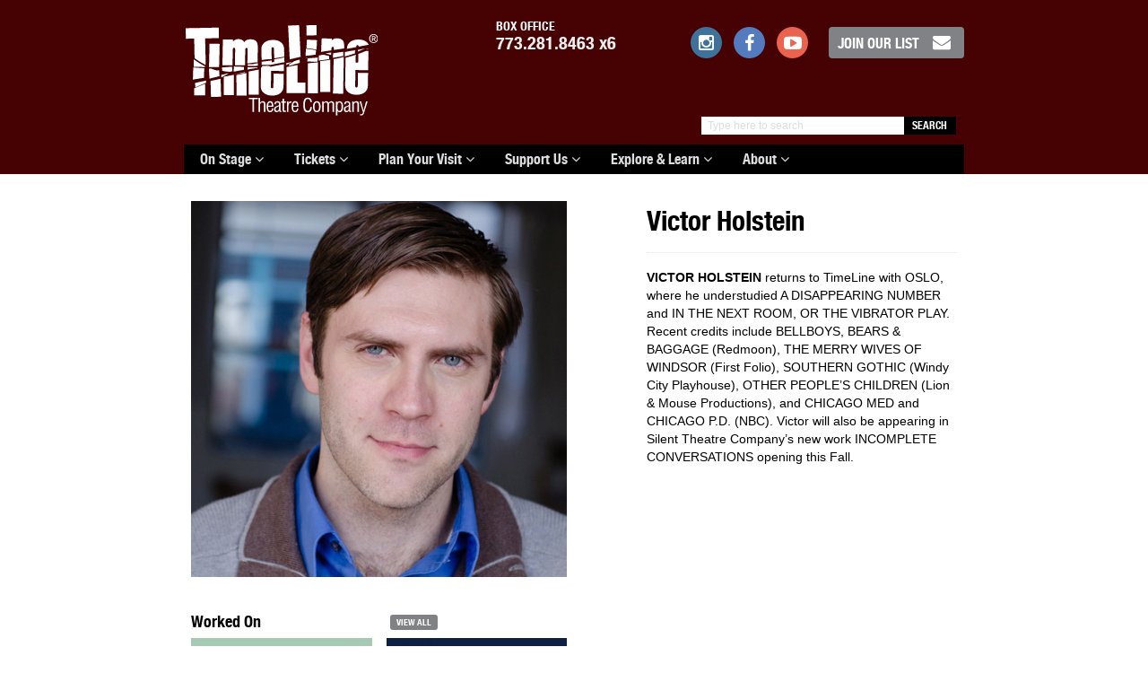

--- FILE ---
content_type: text/html; charset=UTF-8
request_url: https://timelinetheatre.com/person/victor-holstein/
body_size: 12382
content:

<!DOCTYPE html>
<html class="no-js" lang="en-US">
<head>
  <meta charset="utf-8">
  <meta http-equiv="X-UA-Compatible" content="IE=edge">
  <title>Victor Holstein - TimeLine Theatre</title>
  <meta name="viewport" content="width=device-width, initial-scale=1">

  <meta name='robots' content='index, follow, max-image-preview:large, max-snippet:-1, max-video-preview:-1' />

	<!-- This site is optimized with the Yoast SEO plugin v26.7 - https://yoast.com/wordpress/plugins/seo/ -->
	<link rel="canonical" href="https://timelinetheatre.com/person/victor-holstein/" />
	<meta property="og:locale" content="en_US" />
	<meta property="og:type" content="article" />
	<meta property="og:title" content="Victor Holstein - TimeLine Theatre" />
	<meta property="og:url" content="https://timelinetheatre.com/person/victor-holstein/" />
	<meta property="og:site_name" content="TimeLine Theatre" />
	<meta property="article:modified_time" content="2019-08-12T19:21:15+00:00" />
	<script type="application/ld+json" class="yoast-schema-graph">{"@context":"https://schema.org","@graph":[{"@type":"WebPage","@id":"https://timelinetheatre.com/person/victor-holstein/","url":"https://timelinetheatre.com/person/victor-holstein/","name":"Victor Holstein - TimeLine Theatre","isPartOf":{"@id":"https://timelinetheatre.com/#website"},"datePublished":"2017-01-06T00:19:50+00:00","dateModified":"2019-08-12T19:21:15+00:00","breadcrumb":{"@id":"https://timelinetheatre.com/person/victor-holstein/#breadcrumb"},"inLanguage":"en-US","potentialAction":[{"@type":"ReadAction","target":["https://timelinetheatre.com/person/victor-holstein/"]}]},{"@type":"BreadcrumbList","@id":"https://timelinetheatre.com/person/victor-holstein/#breadcrumb","itemListElement":[{"@type":"ListItem","position":1,"name":"Home","item":"https://timelinetheatre.com/"},{"@type":"ListItem","position":2,"name":"People","item":"https://timelinetheatre.com/person/"},{"@type":"ListItem","position":3,"name":"Victor Holstein"}]},{"@type":"WebSite","@id":"https://timelinetheatre.com/#website","url":"https://timelinetheatre.com/","name":"TimeLine Theatre","description":"Riveting stories that link past, present, future.","potentialAction":[{"@type":"SearchAction","target":{"@type":"EntryPoint","urlTemplate":"https://timelinetheatre.com/?s={search_term_string}"},"query-input":{"@type":"PropertyValueSpecification","valueRequired":true,"valueName":"search_term_string"}}],"inLanguage":"en-US"}]}</script>
	<!-- / Yoast SEO plugin. -->


<link rel='dns-prefetch' href='//secure.gravatar.com' />
<link rel='dns-prefetch' href='//stats.wp.com' />
<link rel='dns-prefetch' href='//v0.wordpress.com' />
<link rel="alternate" title="oEmbed (JSON)" type="application/json+oembed" href="https://timelinetheatre.com/wp-json/oembed/1.0/embed?url=https%3A%2F%2Ftimelinetheatre.com%2Fperson%2Fvictor-holstein%2F" />
<link rel="alternate" title="oEmbed (XML)" type="text/xml+oembed" href="https://timelinetheatre.com/wp-json/oembed/1.0/embed?url=https%3A%2F%2Ftimelinetheatre.com%2Fperson%2Fvictor-holstein%2F&#038;format=xml" />
<style id='wp-img-auto-sizes-contain-inline-css' type='text/css'>
img:is([sizes=auto i],[sizes^="auto," i]){contain-intrinsic-size:3000px 1500px}
/*# sourceURL=wp-img-auto-sizes-contain-inline-css */
</style>
<style id='wp-emoji-styles-inline-css' type='text/css'>

	img.wp-smiley, img.emoji {
		display: inline !important;
		border: none !important;
		box-shadow: none !important;
		height: 1em !important;
		width: 1em !important;
		margin: 0 0.07em !important;
		vertical-align: -0.1em !important;
		background: none !important;
		padding: 0 !important;
	}
/*# sourceURL=wp-emoji-styles-inline-css */
</style>
<link rel='stylesheet' id='wp-block-library-css' href='/wp/wp-includes/css/dist/block-library/style.min.css?ver=6.9' type='text/css' media='all' />
<style id='global-styles-inline-css' type='text/css'>
:root{--wp--preset--aspect-ratio--square: 1;--wp--preset--aspect-ratio--4-3: 4/3;--wp--preset--aspect-ratio--3-4: 3/4;--wp--preset--aspect-ratio--3-2: 3/2;--wp--preset--aspect-ratio--2-3: 2/3;--wp--preset--aspect-ratio--16-9: 16/9;--wp--preset--aspect-ratio--9-16: 9/16;--wp--preset--color--black: #000000;--wp--preset--color--cyan-bluish-gray: #abb8c3;--wp--preset--color--white: #ffffff;--wp--preset--color--pale-pink: #f78da7;--wp--preset--color--vivid-red: #cf2e2e;--wp--preset--color--luminous-vivid-orange: #ff6900;--wp--preset--color--luminous-vivid-amber: #fcb900;--wp--preset--color--light-green-cyan: #7bdcb5;--wp--preset--color--vivid-green-cyan: #00d084;--wp--preset--color--pale-cyan-blue: #8ed1fc;--wp--preset--color--vivid-cyan-blue: #0693e3;--wp--preset--color--vivid-purple: #9b51e0;--wp--preset--gradient--vivid-cyan-blue-to-vivid-purple: linear-gradient(135deg,rgb(6,147,227) 0%,rgb(155,81,224) 100%);--wp--preset--gradient--light-green-cyan-to-vivid-green-cyan: linear-gradient(135deg,rgb(122,220,180) 0%,rgb(0,208,130) 100%);--wp--preset--gradient--luminous-vivid-amber-to-luminous-vivid-orange: linear-gradient(135deg,rgb(252,185,0) 0%,rgb(255,105,0) 100%);--wp--preset--gradient--luminous-vivid-orange-to-vivid-red: linear-gradient(135deg,rgb(255,105,0) 0%,rgb(207,46,46) 100%);--wp--preset--gradient--very-light-gray-to-cyan-bluish-gray: linear-gradient(135deg,rgb(238,238,238) 0%,rgb(169,184,195) 100%);--wp--preset--gradient--cool-to-warm-spectrum: linear-gradient(135deg,rgb(74,234,220) 0%,rgb(151,120,209) 20%,rgb(207,42,186) 40%,rgb(238,44,130) 60%,rgb(251,105,98) 80%,rgb(254,248,76) 100%);--wp--preset--gradient--blush-light-purple: linear-gradient(135deg,rgb(255,206,236) 0%,rgb(152,150,240) 100%);--wp--preset--gradient--blush-bordeaux: linear-gradient(135deg,rgb(254,205,165) 0%,rgb(254,45,45) 50%,rgb(107,0,62) 100%);--wp--preset--gradient--luminous-dusk: linear-gradient(135deg,rgb(255,203,112) 0%,rgb(199,81,192) 50%,rgb(65,88,208) 100%);--wp--preset--gradient--pale-ocean: linear-gradient(135deg,rgb(255,245,203) 0%,rgb(182,227,212) 50%,rgb(51,167,181) 100%);--wp--preset--gradient--electric-grass: linear-gradient(135deg,rgb(202,248,128) 0%,rgb(113,206,126) 100%);--wp--preset--gradient--midnight: linear-gradient(135deg,rgb(2,3,129) 0%,rgb(40,116,252) 100%);--wp--preset--font-size--small: 13px;--wp--preset--font-size--medium: 20px;--wp--preset--font-size--large: 36px;--wp--preset--font-size--x-large: 42px;--wp--preset--spacing--20: 0.44rem;--wp--preset--spacing--30: 0.67rem;--wp--preset--spacing--40: 1rem;--wp--preset--spacing--50: 1.5rem;--wp--preset--spacing--60: 2.25rem;--wp--preset--spacing--70: 3.38rem;--wp--preset--spacing--80: 5.06rem;--wp--preset--shadow--natural: 6px 6px 9px rgba(0, 0, 0, 0.2);--wp--preset--shadow--deep: 12px 12px 50px rgba(0, 0, 0, 0.4);--wp--preset--shadow--sharp: 6px 6px 0px rgba(0, 0, 0, 0.2);--wp--preset--shadow--outlined: 6px 6px 0px -3px rgb(255, 255, 255), 6px 6px rgb(0, 0, 0);--wp--preset--shadow--crisp: 6px 6px 0px rgb(0, 0, 0);}:where(.is-layout-flex){gap: 0.5em;}:where(.is-layout-grid){gap: 0.5em;}body .is-layout-flex{display: flex;}.is-layout-flex{flex-wrap: wrap;align-items: center;}.is-layout-flex > :is(*, div){margin: 0;}body .is-layout-grid{display: grid;}.is-layout-grid > :is(*, div){margin: 0;}:where(.wp-block-columns.is-layout-flex){gap: 2em;}:where(.wp-block-columns.is-layout-grid){gap: 2em;}:where(.wp-block-post-template.is-layout-flex){gap: 1.25em;}:where(.wp-block-post-template.is-layout-grid){gap: 1.25em;}.has-black-color{color: var(--wp--preset--color--black) !important;}.has-cyan-bluish-gray-color{color: var(--wp--preset--color--cyan-bluish-gray) !important;}.has-white-color{color: var(--wp--preset--color--white) !important;}.has-pale-pink-color{color: var(--wp--preset--color--pale-pink) !important;}.has-vivid-red-color{color: var(--wp--preset--color--vivid-red) !important;}.has-luminous-vivid-orange-color{color: var(--wp--preset--color--luminous-vivid-orange) !important;}.has-luminous-vivid-amber-color{color: var(--wp--preset--color--luminous-vivid-amber) !important;}.has-light-green-cyan-color{color: var(--wp--preset--color--light-green-cyan) !important;}.has-vivid-green-cyan-color{color: var(--wp--preset--color--vivid-green-cyan) !important;}.has-pale-cyan-blue-color{color: var(--wp--preset--color--pale-cyan-blue) !important;}.has-vivid-cyan-blue-color{color: var(--wp--preset--color--vivid-cyan-blue) !important;}.has-vivid-purple-color{color: var(--wp--preset--color--vivid-purple) !important;}.has-black-background-color{background-color: var(--wp--preset--color--black) !important;}.has-cyan-bluish-gray-background-color{background-color: var(--wp--preset--color--cyan-bluish-gray) !important;}.has-white-background-color{background-color: var(--wp--preset--color--white) !important;}.has-pale-pink-background-color{background-color: var(--wp--preset--color--pale-pink) !important;}.has-vivid-red-background-color{background-color: var(--wp--preset--color--vivid-red) !important;}.has-luminous-vivid-orange-background-color{background-color: var(--wp--preset--color--luminous-vivid-orange) !important;}.has-luminous-vivid-amber-background-color{background-color: var(--wp--preset--color--luminous-vivid-amber) !important;}.has-light-green-cyan-background-color{background-color: var(--wp--preset--color--light-green-cyan) !important;}.has-vivid-green-cyan-background-color{background-color: var(--wp--preset--color--vivid-green-cyan) !important;}.has-pale-cyan-blue-background-color{background-color: var(--wp--preset--color--pale-cyan-blue) !important;}.has-vivid-cyan-blue-background-color{background-color: var(--wp--preset--color--vivid-cyan-blue) !important;}.has-vivid-purple-background-color{background-color: var(--wp--preset--color--vivid-purple) !important;}.has-black-border-color{border-color: var(--wp--preset--color--black) !important;}.has-cyan-bluish-gray-border-color{border-color: var(--wp--preset--color--cyan-bluish-gray) !important;}.has-white-border-color{border-color: var(--wp--preset--color--white) !important;}.has-pale-pink-border-color{border-color: var(--wp--preset--color--pale-pink) !important;}.has-vivid-red-border-color{border-color: var(--wp--preset--color--vivid-red) !important;}.has-luminous-vivid-orange-border-color{border-color: var(--wp--preset--color--luminous-vivid-orange) !important;}.has-luminous-vivid-amber-border-color{border-color: var(--wp--preset--color--luminous-vivid-amber) !important;}.has-light-green-cyan-border-color{border-color: var(--wp--preset--color--light-green-cyan) !important;}.has-vivid-green-cyan-border-color{border-color: var(--wp--preset--color--vivid-green-cyan) !important;}.has-pale-cyan-blue-border-color{border-color: var(--wp--preset--color--pale-cyan-blue) !important;}.has-vivid-cyan-blue-border-color{border-color: var(--wp--preset--color--vivid-cyan-blue) !important;}.has-vivid-purple-border-color{border-color: var(--wp--preset--color--vivid-purple) !important;}.has-vivid-cyan-blue-to-vivid-purple-gradient-background{background: var(--wp--preset--gradient--vivid-cyan-blue-to-vivid-purple) !important;}.has-light-green-cyan-to-vivid-green-cyan-gradient-background{background: var(--wp--preset--gradient--light-green-cyan-to-vivid-green-cyan) !important;}.has-luminous-vivid-amber-to-luminous-vivid-orange-gradient-background{background: var(--wp--preset--gradient--luminous-vivid-amber-to-luminous-vivid-orange) !important;}.has-luminous-vivid-orange-to-vivid-red-gradient-background{background: var(--wp--preset--gradient--luminous-vivid-orange-to-vivid-red) !important;}.has-very-light-gray-to-cyan-bluish-gray-gradient-background{background: var(--wp--preset--gradient--very-light-gray-to-cyan-bluish-gray) !important;}.has-cool-to-warm-spectrum-gradient-background{background: var(--wp--preset--gradient--cool-to-warm-spectrum) !important;}.has-blush-light-purple-gradient-background{background: var(--wp--preset--gradient--blush-light-purple) !important;}.has-blush-bordeaux-gradient-background{background: var(--wp--preset--gradient--blush-bordeaux) !important;}.has-luminous-dusk-gradient-background{background: var(--wp--preset--gradient--luminous-dusk) !important;}.has-pale-ocean-gradient-background{background: var(--wp--preset--gradient--pale-ocean) !important;}.has-electric-grass-gradient-background{background: var(--wp--preset--gradient--electric-grass) !important;}.has-midnight-gradient-background{background: var(--wp--preset--gradient--midnight) !important;}.has-small-font-size{font-size: var(--wp--preset--font-size--small) !important;}.has-medium-font-size{font-size: var(--wp--preset--font-size--medium) !important;}.has-large-font-size{font-size: var(--wp--preset--font-size--large) !important;}.has-x-large-font-size{font-size: var(--wp--preset--font-size--x-large) !important;}
/*# sourceURL=global-styles-inline-css */
</style>

<style id='classic-theme-styles-inline-css' type='text/css'>
/*! This file is auto-generated */
.wp-block-button__link{color:#fff;background-color:#32373c;border-radius:9999px;box-shadow:none;text-decoration:none;padding:calc(.667em + 2px) calc(1.333em + 2px);font-size:1.125em}.wp-block-file__button{background:#32373c;color:#fff;text-decoration:none}
/*# sourceURL=/wp-includes/css/classic-themes.min.css */
</style>
<link rel='stylesheet' id='xdgp_calendar-skin-css' href='/app/plugins/groundplan/functions/engine/../css/calendar-skin.css?ver=6.9' type='text/css' media='all' />
<link rel='stylesheet' id='roots_main-css' href='/app/themes/timeline/assets/css/main.min.css?ver=e5439fab45fb3d6c93664691af0c4fb1' type='text/css' media='all' />
<script type="text/javascript" src="/wp/wp-includes/js/jquery/jquery.min.js?ver=3.7.1" id="jquery-core-js"></script>
<script type="text/javascript" src="/wp/wp-includes/js/jquery/jquery-migrate.min.js?ver=3.4.1" id="jquery-migrate-js"></script>
<script type="text/javascript" src="/app/plugins/groundplan/functions/engine/../js/cookies.js?ver=6.9" id="mc-cookies-js"></script>
<script type="text/javascript" src="/app/themes/timeline/assets/js/vendor/modernizr-2.7.0.min.js" id="modernizr-js"></script>
<link rel="https://api.w.org/" href="https://timelinetheatre.com/wp-json/" /><!-- Google Tag Manager -->
<script>(function(w,d,s,l,i){w[l]=w[l]||[];w[l].push({'gtm.start':
new Date().getTime(),event:'gtm.js'});var f=d.getElementsByTagName(s)[0],
j=d.createElement(s),dl=l!='dataLayer'?'&l='+l:'';j.async=true;j.src=
'https://www.googletagmanager.com/gtm.js?id='+i+dl;f.parentNode.insertBefore(j,f);
})(window,document,'script','dataLayer','GTM-WLKSD24');</script>
<!-- End Google Tag Manager -->
			<style>img#wpstats{display:none}</style>
		
         <style type="text/css">
             .color-primary,
			 .color-primary a,
			 #top.month-nav .prev.nav a:hover,
			 #top.month-nav .next.nav a:hover
			 {
				 color:#460103;
			 }
			 .bkgd-primary,
			 .color-primary.btn,
			 .cal-nav .navigation .nav a:hover,
			 #calendar.all-calendar .week .date ul.performances a:hover .buy-label,
			 .fallback-img,

			 section.title-card.fallback-img__bkgd,
			 .fallback-img__bkgd,
			 .btn-primary,
			 .ticket-actions .get-tickets a:hover,
			 .ticket-actions a.gallery-cta:hover,
			 .single-post form#commentform input#submit,
			 body.search article a.btn,
			 body.search article a.read-more,
       body.search nav.post-nav li > a,
			 a.map-link,
			 .dining__button:hover,
       .dropdown-menu>.active>a, .dropdown-menu>.active>a:hover, .dropdown-menu>.active>a:focus, .dropdown-menu>.current-menu-item>a, .dropdown-menu>.current-menu-item>a:hover, .dropdown-menu>.current-menu-item>a:focus
			 {
				 background-color:#460103;
			 }
			 .color-dark,
			 .color-dark a
			 {
				 color:#310102;
			 }
			 .bkgd-dark,
			 .cal-nav .navigation .nav a,
			 img.alternate,
       img.headshot.alternate,
       body.search nav.post-nav li > a:hover
			 {
				 background-color:#310102;
			 }
       article a, article a:hover,
       .content a, .content a:hover,
			 .color-light,
			 .color-light a,
			 #calendar.all-calendar .week .date ul.performances a:hover span.performance-time,
			 .upcoming-events__calendar a:hover,  .upcoming-events__calendar a:hover span,
       #calendar.all-calendar .week .date ul.performances .special.sold_out .performance-note
			 {
				 color:#920206;
			 }
			 .bkgd-light,
			 .ticket-actions .get-tickets a,
			 .color-primary.btn:hover,
			 .color-primary.btn:hover a,
			 .bkgd-primary.btn:hover,
			 .bkgd-primary.btn:hover a,
			 #calendar.all-calendar .week .date ul.performances .buy-label,
			    .btn-primary:hover,

			  body.search article a.btn:hover,
			  body.search article a.read-more:hover,
			  a.map-link:hover
			 {
				 background-color:#920206;
			 }


			 /* Bootstrap Overrides */

			 .dropdown-menu>.active>a,
			 .dropdown-menu>.active>a:hover,
			 .dropdown-menu>.active>a:focus
			 {
			 	 background-color: #460103;
			 }

			 .navbar-inverse .navbar-nav>.current-menu-parent>a,
			 .navbar-inverse .navbar-nav>.current-menu-parent>a:hover,
			 .navbar-inverse .navbar-nav>.current-menu-parent>a:focus,
			 .navbar-inverse .navbar-nav>li>a:hover,
			 .navbar-inverse .navbar-nav>li>a:focus,
			 .navbar-inverse .navbar-nav>.open>a,
			 .navbar-inverse .navbar-nav>.open>a:hover,
			 .navbar-inverse .navbar-nav>.open>a:focus
			 {
				 background-color: #920206;
			 }

       /*
			 {
			 	background-color: #310102;
			 }
       */


			 /* Remove highlight effects for page-parent */
			 /* Note these colors are defaults defined in bootstrap/_dropdowns.scss */
       .dropdown-menu > .current-page-parent > a
       {
         color: #333;
         background-color: #fff;
       }
       .dropdown-menu > .current-page-parent > a:hover,
       .dropdown-menu > .current-page-parent > a:focus
       {
         text-decoration: none;
         color: #262626;
         background-color: #eee;
       }
			 @media only screen and (max-width: 675px) {
				 #calendar .week .date ul.performances li span.odd a, #calendar .week .date ul.performances li span.even a {
				   background: transparent;
					 color: #920206;
				 }
		 	}
         </style>


    <link rel="icon" href="https://timelinetheatre.com/app/uploads/TL-SItecon-150x150.png" sizes="32x32" />
<link rel="icon" href="https://timelinetheatre.com/app/uploads/TL-SItecon-300x300.png" sizes="192x192" />
<link rel="apple-touch-icon" href="https://timelinetheatre.com/app/uploads/TL-SItecon-300x300.png" />
<meta name="msapplication-TileImage" content="https://timelinetheatre.com/app/uploads/TL-SItecon-300x300.png" />
    <meta property="og:url"           content="https://timelinetheatre.com/person/victor-holstein/" />
    <meta property="og:title" content="Victor Holstein | TimeLine Theatre" />
    <meta property="og:locale" content="en_US" />
    <meta property="og:type" content="website" />

    
        <meta property="og:description" content="Riveting stories that link past, present, future." />
    <meta property="og:site_name" content="TimeLine Theatre" />
        
  <link rel="alternate" type="application/rss+xml" title="TimeLine Theatre Feed" href="https://timelinetheatre.com/feed/">
  <!-- Slick Slider -->
  <script type="text/javascript" src="//cdn.jsdelivr.net/jquery.slick/1.6.0/slick.min.js"></script>
 <!-- Font Awesome -->
 <link href="//maxcdn.bootstrapcdn.com/font-awesome/4.2.0/css/font-awesome.min.css" rel="stylesheet">

</head>
<body class="wp-singular mc_person-template-default single single-mc_person postid-6574 wp-theme-timeline victor-holstein">

<!-- FB Javascript SDK -->
	<div id="fb-root"></div>
	<script>(function(d, s, id) {
	  var js, fjs = d.getElementsByTagName(s)[0];
	  if (d.getElementById(id)) return;
	  js = d.createElement(s); js.id = id;
	  js.src = "//connect.facebook.net/en_US/sdk.js#xfbml=1&version=v2.3&appId=153640971713468";
	  fjs.parentNode.insertBefore(js, fjs);
	}(document, 'script', 'facebook-jssdk'));</script>

  <!--[if lt IE 8]>
    <div class="alert alert-warning">
      You are using an <strong>outdated</strong> browser. Please <a href="http://browsehappy.com/">upgrade your browser</a> to improve your experience.    </div>
  <![endif]-->

  <header class="banner navbar-static-top bkgd-primary" role="banner">
  <div class="container">

    <div class="row">
      <a class="navbar-brand col-sm-3 col-sm-offset-0 col-xs-4 " title="TimeLine Theatre" href="https://timelinetheatre.com/">
    		<img id="logo" alt="TimeLine Theatre" class="img-responsive" src="https://timelinetheatre.com/app/themes/timeline/assets/img/logo-trademark.svg">
    	</a>

    	<div class="secondary-menu col-sm-9 col-xs-8">
				     			 <aside class="header__box-office phone"><label>BOX OFFICE</label> <a class="tel" href="tel:+17732818463">773.281.8463 x6</a></aside>
    		         			 <span class="social hidden-sm hidden-xs">
           <a href="http://instagram.com/timelinetheatre" target="_blank"><span class="icon instagram fa fa-instagram fa-fw"></span></a>	  
           <a href="http://www.facebook.com/timelinetheatre" target="_blank"><span class="icon facebook fa fa-facebook fa-fw"></span></a>
    				  
    				  <a href="http://www.youtube.com/timelinetheatre" target="_blank"><span class="icon youtube fa fa-youtube-play fa-fw"></span></a>
              <a href="https://timelinetheatre.my.salesforce-sites.com/signup/?cfid=a05o000000oIyPdAAK" target="_blank" class="btn btn-default email-signup">Join our List<span class="fa fa-envelope fa-fw"></span></a>
                  			</span>
    	</div>
    </div>

  	<form role="search" method="get" class="col-sm-4 col-sm-offset-8 col-xs-12 search-form form-inline" action="https://timelinetheatre.com/">
  <div class="input-group ">
    <input type="search" value="" name="s" class="search-field form-control" placeholder="Type here to search">
    <label class="hide">Search for:</label>
    <span class="input-group-btn">
      <button type="submit" class="search-submit btn btn-default">Search</button>
    </span>
  </div>
</form>

    <div class="row">
      <div class="navbar-header col-sm-12">
       <label class="visible-xs navbar-toggle__label">Menu</label> <button type="button" class="navbar-toggle" data-toggle="collapse" data-target=".navbar-collapse">
          <span class="sr-only">Toggle navigation</span>
          <span class="icon-bar"></span>
          <span class="icon-bar"></span>
          <span class="icon-bar"></span>
        </button>
      </div>
  	</div>

    <div class="row">
      <nav class="navbar navbar-inverse collapse navbar-collapse col-sm-12" role="navigation">
        <ul id="menu-primary-navigation" class="nav navbar-nav"><li class="menu-item menu-item-type-post_type menu-item-object-page menu-item-has-children parent depth-0 menu-title-on-stage dropdown menu-item-17605"><a class="dropdown-toggle" data-toggle="dropdown" data-target="#" href="https://timelinetheatre.com/2019-2020-season/">On Stage <i class="fa fa-angle-down"></i></a>
<ul class="dropdown-menu">
	<li class="menu-item menu-item-type-custom menu-item-object-custom depth-1 menu-title-now-playing-eureka-day menu-item-32015"><a href="https://timelinetheatre.com/events/eureka-day">NOW PLAYING: Eureka Day</a></li>
	<li class="menu-item menu-item-type-post_type menu-item-object-page depth-1 menu-title-our-2025-2026-season menu-item-31692"><a href="https://timelinetheatre.com/2025-2026-season/">Our 2025-2026 Season</a></li>
	<li class="menu-item menu-item-type-post_type menu-item-object-page depth-1 menu-title-calendar menu-item-134"><a href="https://timelinetheatre.com/calendar/">Calendar</a></li>
	<li class="menu-item menu-item-type-post_type menu-item-object-page depth-1 menu-title-timeline-south menu-item-28691"><a href="https://timelinetheatre.com/timeline-south/">TimeLine South</a></li>
	<li class="menu-item menu-item-type-post_type menu-item-object-page depth-1 menu-title-timepieces-readings menu-item-407"><a href="https://timelinetheatre.com/timepieces/">TimePieces Readings</a></li>
	<li class="menu-item menu-item-type-post_type menu-item-object-page depth-1 menu-title-living-history-education menu-item-4271"><a href="https://timelinetheatre.com/living-history/">Living History Education</a></li>
	<li class="menu-item menu-item-type-post_type menu-item-object-page depth-1 menu-title-playwrights-collective menu-item-22949"><a href="https://timelinetheatre.com/playwrights-collective/">Playwrights Collective</a></li>
	<li class="menu-item menu-item-type-post_type_archive menu-item-object-mc_season depth-1 menu-title-past-productions menu-item-135"><a href="https://timelinetheatre.com/seasons/">Past Productions</a></li>
</ul>
</li>
<li class="menu-item menu-item-type-post_type menu-item-object-page menu-item-has-children parent depth-0 menu-title-tickets dropdown menu-item-5356"><a class="dropdown-toggle" data-toggle="dropdown" data-target="#" href="https://timelinetheatre.com/calendar/">Tickets <i class="fa fa-angle-down"></i></a>
<ul class="dropdown-menu">
	<li class="menu-item menu-item-type-post_type menu-item-object-page depth-1 menu-title-get-tickets menu-item-4216"><a href="https://timelinetheatre.com/calendar/">Get Tickets</a></li>
	<li class="menu-item menu-item-type-post_type menu-item-object-page depth-1 menu-title-calendar menu-item-15687"><a href="https://timelinetheatre.com/calendar/">Calendar</a></li>
	<li class="menu-item menu-item-type-post_type menu-item-object-page depth-1 menu-title-the-timeline-flexpass menu-item-31693"><a href="https://timelinetheatre.com/subscribe/">THE TIMELINE FLEXPASS</a></li>
	<li class="menu-item menu-item-type-post_type menu-item-object-page depth-1 menu-title-flexpass-reservations menu-item-24040"><a href="https://timelinetheatre.com/flexpass-reservations/">FlexPass Reservations</a></li>
	<li class="menu-item menu-item-type-post_type menu-item-object-page depth-1 menu-title-groups-discounts menu-item-88"><a href="https://timelinetheatre.com/discounts/">Groups &#038; Discounts</a></li>
	<li class="menu-item menu-item-type-post_type menu-item-object-page depth-1 menu-title-myline-age-18-35 menu-item-3951"><a href="https://timelinetheatre.com/myline/">MyLine (age 18-35)</a></li>
	<li class="menu-item menu-item-type-post_type menu-item-object-page depth-1 menu-title-tickets-faq menu-item-104"><a href="https://timelinetheatre.com/faq/">Tickets FAQ</a></li>
	<li class="menu-item menu-item-type-post_type menu-item-object-page depth-1 menu-title-gift-subscriptions menu-item-32303"><a href="https://timelinetheatre.com/gift-subscriptions/">Gift Subscriptions</a></li>
</ul>
</li>
<li class="menu-item menu-item-type-post_type menu-item-object-page menu-item-has-children parent depth-0 menu-title-plan-your-visit dropdown menu-item-32526"><a class="dropdown-toggle" data-toggle="dropdown" data-target="#" href="https://timelinetheatre.com/location/">Plan Your Visit <i class="fa fa-angle-down"></i></a>
<ul class="dropdown-menu">
	<li class="menu-item menu-item-type-post_type menu-item-object-page depth-1 menu-title-directions-parking menu-item-23942"><a href="https://timelinetheatre.com/location/">Directions &#038; Parking</a></li>
	<li class="menu-item menu-item-type-post_type menu-item-object-page depth-1 menu-title-local-dining menu-item-26327"><a href="https://timelinetheatre.com/dining/">Local Dining</a></li>
	<li class="menu-item menu-item-type-post_type menu-item-object-page depth-1 menu-title-accessibility menu-item-30694"><a href="https://timelinetheatre.com/access/">Accessibility</a></li>
	<li class="menu-item menu-item-type-post_type menu-item-object-page depth-1 menu-title-health-and-safety menu-item-23718"><a href="https://timelinetheatre.com/health-and-safety/">Health and Safety</a></li>
</ul>
</li>
<li class="menu-item menu-item-type-post_type menu-item-object-page menu-item-has-children parent depth-0 menu-title-support-us dropdown menu-item-510"><a class="dropdown-toggle" data-toggle="dropdown" data-target="#" href="https://timelinetheatre.com/waystodonate/">Support Us <i class="fa fa-angle-down"></i></a>
<ul class="dropdown-menu">
	<li class="menu-item menu-item-type-custom menu-item-object-custom depth-1 menu-title-make-a-donation menu-item-29150"><a href="https://give.classy.org/TLAF">Make a Donation</a></li>
	<li class="menu-item menu-item-type-post_type menu-item-object-page depth-1 menu-title-ways-to-donate menu-item-29316"><a href="https://timelinetheatre.com/donate/">Ways to Donate</a></li>
	<li class="menu-item menu-item-type-post_type menu-item-object-page depth-1 menu-title-new-home-in-uptown menu-item-24907"><a href="https://timelinetheatre.com/its-time/">New Home in Uptown</a></li>
	<li class="menu-item menu-item-type-custom menu-item-object-custom depth-1 menu-title-step-into-holiday-time menu-item-32075"><a href="https://timelinetheatre.com/events/step-into-holiday-time/">Step Into Holiday Time</a></li>
	<li class="menu-item menu-item-type-post_type menu-item-object-page depth-1 menu-title-individual-giving menu-item-5202"><a href="https://timelinetheatre.com/individual-giving/">Individual Giving</a></li>
	<li class="menu-item menu-item-type-post_type menu-item-object-page depth-1 menu-title-institutional-giving menu-item-5203"><a href="https://timelinetheatre.com/institutional-giving/">Institutional Giving</a></li>
</ul>
</li>
<li class="menu-item menu-item-type-post_type menu-item-object-page menu-item-has-children parent depth-0 menu-title-explore-learn dropdown menu-item-3885"><a class="dropdown-toggle" data-toggle="dropdown" data-target="#" href="https://timelinetheatre.com/timeline-experience/">Explore &#038; Learn <i class="fa fa-angle-down"></i></a>
<ul class="dropdown-menu">
	<li class="menu-item menu-item-type-post_type menu-item-object-page depth-1 menu-title-explore-eureka-day menu-item-32400"><a href="https://timelinetheatre.com/timeline-experience/explore-eureka-day/">Explore EUREKA DAY</a></li>
	<li class="menu-item menu-item-type-post_type menu-item-object-page depth-1 menu-title-the-timeline-experience menu-item-3886"><a href="https://timelinetheatre.com/timeline-experience/">The TimeLine Experience</a></li>
	<li class="menu-item menu-item-type-taxonomy menu-item-object-category depth-1 menu-title-behind-the-line-blog menu-item-115"><a href="https://timelinetheatre.com/category/blog/">Behind the &#8216;Line Blog</a></li>
</ul>
</li>
<li class="menu-item menu-item-type-post_type menu-item-object-page menu-item-has-children parent depth-0 menu-title-about dropdown menu-item-81"><a class="dropdown-toggle" data-toggle="dropdown" data-target="#" href="https://timelinetheatre.com/about/">About <i class="fa fa-angle-down"></i></a>
<ul class="dropdown-menu">
	<li class="menu-item menu-item-type-post_type menu-item-object-page depth-1 menu-title-about-timeline menu-item-146"><a href="https://timelinetheatre.com/about/">About TimeLine</a></li>
	<li class="menu-item menu-item-type-post_type menu-item-object-page depth-1 menu-title-press-room menu-item-32179"><a href="https://timelinetheatre.com/pressroom/">Press Room</a></li>
	<li class="menu-item menu-item-type-post_type menu-item-object-page depth-1 menu-title-antiracism-statement menu-item-28026"><a href="https://timelinetheatre.com/antiracism/">Antiracism Statement</a></li>
	<li class="menu-item menu-item-type-taxonomy menu-item-object-category depth-1 menu-title-news menu-item-116"><a href="https://timelinetheatre.com/category/news/">News</a></li>
	<li class="menu-item menu-item-type-taxonomy menu-item-object-mc_person_type depth-1 menu-title-people menu-item-121"><a href="https://timelinetheatre.com/people/staff/">People</a></li>
	<li class="menu-item menu-item-type-post_type menu-item-object-page depth-1 menu-title-work-with-us menu-item-105"><a href="https://timelinetheatre.com/work-with-us/">Work with Us</a></li>
	<li class="menu-item menu-item-type-post_type menu-item-object-page depth-1 menu-title-plans-documents menu-item-21994"><a href="https://timelinetheatre.com/plans-and-documents/">Plans &#038; Documents</a></li>
	<li class="menu-item menu-item-type-post_type menu-item-object-page depth-1 menu-title-contact-us menu-item-124"><a href="https://timelinetheatre.com/contact/">Contact Us</a></li>
</ul>
</li>
</ul>      </nav>
    </div>

  </div>
</header>

  
    <div class="wrap container" role="document">
      <div class="content row">
        <main class="main col-sm-12" role="main">
          
<div class="row">

	<div class="col-sm-5 col-sm-push-7">
		<div class="page-header">
  <h1>
    Victor Holstein  </h1>
</div>
		<div class="long-bio">
  <p><p><strong>VICTOR HOLSTEIN</strong> returns to TimeLine with OSLO, where he understudied A DISAPPEARING NUMBER and IN THE NEXT ROOM, OR THE VIBRATOR PLAY. Recent credits include BELLBOYS, BEARS &amp; BAGGAGE<em>&nbsp;</em>(Redmoon), THE MERRY WIVES OF WINDSOR<em>&nbsp;</em>(First Folio), SOUTHERN GOTHIC<em>&nbsp;</em>(Windy City Playhouse), OTHER PEOPLE’S CHILDREN<em>&nbsp;</em>(Lion &amp; Mouse Productions), and CHICAGO MED and CHICAGO P.D. (NBC). Victor will also be appearing in Silent Theatre Company’s new work INCOMPLETE CONVERSATIONS<em>&nbsp;</em>opening this Fall.&nbsp;</p>
</p>
  </div>

<div class="contact">
  	</div>
	</div>

	<div class="col-sm-6 col-sm-pull-5">
		<div class="headshot">
  		<div class="stretchy-wrapper__square">
			<img class='headshot img-responsive' src='https://timelinetheatre.com/app/uploads/Holstein_Victor.jpg'  data-object-fit='cover'  />  		</div>

						<div class="row">
				<div class="col-sm-12 related">
					<h4>Worked On</h4>
					<a class="btn btn-sm btn-default" href="https://timelinetheatre.com?s=&related_person=6574&search_type=event">View All</a>
				</div>

			</div>
				<div class="row">
	  	<div class="col-sm-6 col-xs-6 promo-wrap">
  		<article class="promo related-event">
  			<a href='https://timelinetheatre.com/events/oslo/'><img class='event_header img-responsive' src='https://timelinetheatre.com/app/uploads/OSLO_EventHeader_v3.jpg'  /></a>  			<h5>Oslo</h5>
  			<p class="dates">September 10 - October 20, 2019</p>  			<div class="teaser">
  				<p class="">The internationally acclaimed 2017 Tony Award® winner for Best Play.</p>  			</div>
  			  			<a class="btn btn-default" href="https://timelinetheatre.com/events/oslo/">Read More</a>
  		</article>
  	</div>
  	  	<div class="col-sm-6 col-xs-6 promo-wrap">
  		<article class="promo related-event">
  			<a href='https://timelinetheatre.com/events/in-the-next-room/'><img class='event_header img-responsive' src='https://timelinetheatre.com/app/uploads/VIB_EventHeader_v1.jpg'  /></a>  			<h5>In the Next Room or the vibrator play</h5>
  			<p class="dates">October 20 – December 16, 2017</p>  			<div class="teaser">
  				<p class="">A story of awakening, equality, and the need for connection.</p>  			</div>
  			  			<a class="btn btn-default" href="https://timelinetheatre.com/events/in-the-next-room/">Read More</a>
  		</article>
  	</div>
  	</div><div class="row">  	<div class="col-sm-6 col-xs-6 promo-wrap">
  		<article class="promo related-event">
  			<a href='https://timelinetheatre.com/events/a-disappearing-number/'><img class='event_header img-responsive' src='https://timelinetheatre.com/app/uploads/DN_EventHeader_v2.jpg'  /></a>  			<h5>A Disappearing Number</h5>
  			<p class="dates">Jan 11, 2017 - Apr 9, 2017</p>  			<div class="teaser">
  				<p class="">An exquisite, internationally acclaimed play about love, math, and how the past and future connect.</p>  			</div>
  			  			<a class="btn btn-default" href="https://timelinetheatre.com/events/a-disappearing-number/">Read More</a>
  		</article>
  	</div>
  	</div>
			
					</div>
	</div>

</div>
        </main><!-- /.main -->
              </div><!-- /.content -->
    </div><!-- /.wrap -->
  
  <footer class="content-info" role="contentinfo">
  <div class="container">
	     <div id="history-quotation" class="quotation quote-slider">

    
  		<div class="slide" id="footer-quote-0">
        <div class="excerpt">
                    “Those who don't know history are destined to repeat it.”                              <span class="attr">— Edmund Burke</span>
        </div>
        <div class="extended">
        </div>
  		</div>

  	
  		<div class="slide" id="footer-quote-1">
        <div class="excerpt">
                    “We celebrate the past to awaken the future.”                              <span class="attr">— John F. Kennedy</span>
        </div>
        <div class="extended">
        </div>
  		</div>

  	
  		<div class="slide" id="footer-quote-2">
        <div class="excerpt">
                    “Intimate, literate theater aimed at those with serious, curious minds.”                              <span class="attr">— Chris Jones, Chicago Tribune</span>
        </div>
        <div class="extended">
        </div>
  		</div>

  	
  		<div class="slide" id="footer-quote-3">
        <div class="excerpt">
          <a class="accordion-toggle collapsed" data-toggle="collapse" data-parent="#footer-quote-3" href="#collapse-3">          “Why doesn't New York have more Off-Broadway companies like TimeLine?”          </a>                    <div id="collapse-3" class=" collapse">
              “I can't give you a simple answer to that tricky question, but I can tell you this: The fact that we don't is one of the many reasons why I've come to feel that the Windy City is blowing the Big Apple out of its once-secure spot at the top of America's theatrical tree.

”          </div>
                    <span class="attr">— Terry Teachout, The Wall Street Journal</span>
        </div>
        <div class="extended">
        </div>
  		</div>

  	
  		<div class="slide" id="footer-quote-4">
        <div class="excerpt">
                    “One of the classiest and most consistently talented ensembles on the Off-Loop theatre scene.”                              <span class="attr">— Newcity</span>
        </div>
        <div class="extended">
        </div>
  		</div>

  	    </div>
  
    <div id="footer-nav" class="hidden-xs">
      <ul id="menu-primary-navigation-1" class=""><li id="menu-item-17605" class="menu-item menu-item-type-post_type menu-item-object-page menu-item-has-children parent depth-0 menu-title-on-stage"><a href="https://timelinetheatre.com/2019-2020-season/" class="depth-0"><span class="depth-0">On Stage</span></a>
<ul class="sub-menu">
	<li id="menu-item-32015" class="menu-item menu-item-type-custom menu-item-object-custom depth-1 menu-title-now-playing-eureka-day"><a href="https://timelinetheatre.com/events/eureka-day" class="depth-1"><span class="depth-1">NOW PLAYING: Eureka Day</span></a></li>
	<li id="menu-item-31692" class="menu-item menu-item-type-post_type menu-item-object-page depth-1 menu-title-our-2025-2026-season"><a href="https://timelinetheatre.com/2025-2026-season/" class="depth-1"><span class="depth-1">Our 2025-2026 Season</span></a></li>
	<li id="menu-item-134" class="menu-item menu-item-type-post_type menu-item-object-page depth-1 menu-title-calendar"><a href="https://timelinetheatre.com/calendar/" class="depth-1"><span class="depth-1">Calendar</span></a></li>
	<li id="menu-item-28691" class="menu-item menu-item-type-post_type menu-item-object-page depth-1 menu-title-timeline-south"><a href="https://timelinetheatre.com/timeline-south/" class="depth-1"><span class="depth-1">TimeLine South</span></a></li>
	<li id="menu-item-407" class="menu-item menu-item-type-post_type menu-item-object-page depth-1 menu-title-timepieces-readings"><a href="https://timelinetheatre.com/timepieces/" class="depth-1"><span class="depth-1">TimePieces Readings</span></a></li>
	<li id="menu-item-4271" class="menu-item menu-item-type-post_type menu-item-object-page depth-1 menu-title-living-history-education"><a href="https://timelinetheatre.com/living-history/" class="depth-1"><span class="depth-1">Living History Education</span></a></li>
	<li id="menu-item-22949" class="menu-item menu-item-type-post_type menu-item-object-page depth-1 menu-title-playwrights-collective"><a href="https://timelinetheatre.com/playwrights-collective/" class="depth-1"><span class="depth-1">Playwrights Collective</span></a></li>
	<li id="menu-item-135" class="menu-item menu-item-type-post_type_archive menu-item-object-mc_season depth-1 menu-title-past-productions"><a href="https://timelinetheatre.com/seasons/" class="depth-1"><span class="depth-1">Past Productions</span></a></li>
</ul>
</li>
<li id="menu-item-5356" class="menu-item menu-item-type-post_type menu-item-object-page menu-item-has-children parent depth-0 menu-title-tickets"><a href="https://timelinetheatre.com/calendar/" class="depth-0"><span class="depth-0">Tickets</span></a>
<ul class="sub-menu">
	<li id="menu-item-4216" class="menu-item menu-item-type-post_type menu-item-object-page depth-1 menu-title-get-tickets"><a href="https://timelinetheatre.com/calendar/" class="depth-1"><span class="depth-1">Get Tickets</span></a></li>
	<li id="menu-item-15687" class="menu-item menu-item-type-post_type menu-item-object-page depth-1 menu-title-calendar"><a href="https://timelinetheatre.com/calendar/" class="depth-1"><span class="depth-1">Calendar</span></a></li>
	<li id="menu-item-31693" class="menu-item menu-item-type-post_type menu-item-object-page depth-1 menu-title-the-timeline-flexpass"><a href="https://timelinetheatre.com/subscribe/" class="depth-1"><span class="depth-1">THE TIMELINE FLEXPASS</span></a></li>
	<li id="menu-item-24040" class="menu-item menu-item-type-post_type menu-item-object-page depth-1 menu-title-flexpass-reservations"><a href="https://timelinetheatre.com/flexpass-reservations/" class="depth-1"><span class="depth-1">FlexPass Reservations</span></a></li>
	<li id="menu-item-88" class="menu-item menu-item-type-post_type menu-item-object-page depth-1 menu-title-groups-discounts"><a href="https://timelinetheatre.com/discounts/" class="depth-1"><span class="depth-1">Groups &#038; Discounts</span></a></li>
	<li id="menu-item-3951" class="menu-item menu-item-type-post_type menu-item-object-page depth-1 menu-title-myline-age-18-35"><a href="https://timelinetheatre.com/myline/" class="depth-1"><span class="depth-1">MyLine (age 18-35)</span></a></li>
	<li id="menu-item-104" class="menu-item menu-item-type-post_type menu-item-object-page depth-1 menu-title-tickets-faq"><a href="https://timelinetheatre.com/faq/" class="depth-1"><span class="depth-1">Tickets FAQ</span></a></li>
	<li id="menu-item-32303" class="menu-item menu-item-type-post_type menu-item-object-page depth-1 menu-title-gift-subscriptions"><a href="https://timelinetheatre.com/gift-subscriptions/" class="depth-1"><span class="depth-1">Gift Subscriptions</span></a></li>
</ul>
</li>
<li id="menu-item-32526" class="menu-item menu-item-type-post_type menu-item-object-page menu-item-has-children parent depth-0 menu-title-plan-your-visit"><a href="https://timelinetheatre.com/location/" class="depth-0"><span class="depth-0">Plan Your Visit</span></a>
<ul class="sub-menu">
	<li id="menu-item-23942" class="menu-item menu-item-type-post_type menu-item-object-page depth-1 menu-title-directions-parking"><a href="https://timelinetheatre.com/location/" class="depth-1"><span class="depth-1">Directions &#038; Parking</span></a></li>
	<li id="menu-item-26327" class="menu-item menu-item-type-post_type menu-item-object-page depth-1 menu-title-local-dining"><a href="https://timelinetheatre.com/dining/" class="depth-1"><span class="depth-1">Local Dining</span></a></li>
	<li id="menu-item-30694" class="menu-item menu-item-type-post_type menu-item-object-page depth-1 menu-title-accessibility"><a href="https://timelinetheatre.com/access/" class="depth-1"><span class="depth-1">Accessibility</span></a></li>
	<li id="menu-item-23718" class="menu-item menu-item-type-post_type menu-item-object-page depth-1 menu-title-health-and-safety"><a href="https://timelinetheatre.com/health-and-safety/" class="depth-1"><span class="depth-1">Health and Safety</span></a></li>
</ul>
</li>
<li id="menu-item-510" class="menu-item menu-item-type-post_type menu-item-object-page menu-item-has-children parent depth-0 menu-title-support-us"><a href="https://timelinetheatre.com/waystodonate/" class="depth-0"><span class="depth-0">Support Us</span></a>
<ul class="sub-menu">
	<li id="menu-item-29150" class="menu-item menu-item-type-custom menu-item-object-custom depth-1 menu-title-make-a-donation"><a href="https://give.classy.org/TLAF" class="depth-1"><span class="depth-1">Make a Donation</span></a></li>
	<li id="menu-item-29316" class="menu-item menu-item-type-post_type menu-item-object-page depth-1 menu-title-ways-to-donate"><a href="https://timelinetheatre.com/donate/" class="depth-1"><span class="depth-1">Ways to Donate</span></a></li>
	<li id="menu-item-24907" class="menu-item menu-item-type-post_type menu-item-object-page depth-1 menu-title-new-home-in-uptown"><a href="https://timelinetheatre.com/its-time/" class="depth-1"><span class="depth-1">New Home in Uptown</span></a></li>
	<li id="menu-item-32075" class="menu-item menu-item-type-custom menu-item-object-custom depth-1 menu-title-step-into-holiday-time"><a href="https://timelinetheatre.com/events/step-into-holiday-time/" class="depth-1"><span class="depth-1">Step Into Holiday Time</span></a></li>
	<li id="menu-item-5202" class="menu-item menu-item-type-post_type menu-item-object-page depth-1 menu-title-individual-giving"><a href="https://timelinetheatre.com/individual-giving/" class="depth-1"><span class="depth-1">Individual Giving</span></a></li>
	<li id="menu-item-5203" class="menu-item menu-item-type-post_type menu-item-object-page depth-1 menu-title-institutional-giving"><a href="https://timelinetheatre.com/institutional-giving/" class="depth-1"><span class="depth-1">Institutional Giving</span></a></li>
</ul>
</li>
<li id="menu-item-3885" class="menu-item menu-item-type-post_type menu-item-object-page menu-item-has-children parent depth-0 menu-title-explore-learn"><a href="https://timelinetheatre.com/timeline-experience/" class="depth-0"><span class="depth-0">Explore &#038; Learn</span></a>
<ul class="sub-menu">
	<li id="menu-item-32400" class="menu-item menu-item-type-post_type menu-item-object-page depth-1 menu-title-explore-eureka-day"><a href="https://timelinetheatre.com/timeline-experience/explore-eureka-day/" class="depth-1"><span class="depth-1">Explore EUREKA DAY</span></a></li>
	<li id="menu-item-3886" class="menu-item menu-item-type-post_type menu-item-object-page depth-1 menu-title-the-timeline-experience"><a href="https://timelinetheatre.com/timeline-experience/" class="depth-1"><span class="depth-1">The TimeLine Experience</span></a></li>
	<li id="menu-item-115" class="menu-item menu-item-type-taxonomy menu-item-object-category depth-1 menu-title-behind-the-line-blog"><a href="https://timelinetheatre.com/category/blog/" class="depth-1"><span class="depth-1">Behind the &#8216;Line Blog</span></a></li>
</ul>
</li>
<li id="menu-item-81" class="menu-item menu-item-type-post_type menu-item-object-page menu-item-has-children parent depth-0 menu-title-about"><a href="https://timelinetheatre.com/about/" class="depth-0"><span class="depth-0">About</span></a>
<ul class="sub-menu">
	<li id="menu-item-146" class="menu-item menu-item-type-post_type menu-item-object-page depth-1 menu-title-about-timeline"><a href="https://timelinetheatre.com/about/" class="depth-1"><span class="depth-1">About TimeLine</span></a></li>
	<li id="menu-item-32179" class="menu-item menu-item-type-post_type menu-item-object-page depth-1 menu-title-press-room"><a href="https://timelinetheatre.com/pressroom/" class="depth-1"><span class="depth-1">Press Room</span></a></li>
	<li id="menu-item-28026" class="menu-item menu-item-type-post_type menu-item-object-page depth-1 menu-title-antiracism-statement"><a href="https://timelinetheatre.com/antiracism/" class="depth-1"><span class="depth-1">Antiracism Statement</span></a></li>
	<li id="menu-item-116" class="menu-item menu-item-type-taxonomy menu-item-object-category depth-1 menu-title-news"><a href="https://timelinetheatre.com/category/news/" class="depth-1"><span class="depth-1">News</span></a></li>
	<li id="menu-item-121" class="menu-item menu-item-type-taxonomy menu-item-object-mc_person_type depth-1 menu-title-people"><a href="https://timelinetheatre.com/people/staff/" class="depth-1"><span class="depth-1">People</span></a></li>
	<li id="menu-item-105" class="menu-item menu-item-type-post_type menu-item-object-page depth-1 menu-title-work-with-us"><a href="https://timelinetheatre.com/work-with-us/" class="depth-1"><span class="depth-1">Work with Us</span></a></li>
	<li id="menu-item-21994" class="menu-item menu-item-type-post_type menu-item-object-page depth-1 menu-title-plans-documents"><a href="https://timelinetheatre.com/plans-and-documents/" class="depth-1"><span class="depth-1">Plans &#038; Documents</span></a></li>
	<li id="menu-item-124" class="menu-item menu-item-type-post_type menu-item-object-page depth-1 menu-title-contact-us"><a href="https://timelinetheatre.com/contact/" class="depth-1"><span class="depth-1">Contact Us</span></a></li>
</ul>
</li>
</ul>    </div>

  	<div id="footer-contact">
  		<p>773.281.8463 (TIME) | TimeLine Theatre Company | Administrative Offices: 5539 N. Broadway, Suite B | Chicago, IL 60640</p>
  	 	<p class="copyright">© 2026 TimeLine Theatre. "TIMELINE" is a registered trademark of TimeLine Theatre. All Rights Reserved. <a href="https://timelinetheatre.com/privacy/">Privacy Policy</a>.
            </p>
      <!-- Gameflow Hosting -->
  	</div>
  </div>
</footer>

<script type="speculationrules">
{"prefetch":[{"source":"document","where":{"and":[{"href_matches":"/*"},{"not":{"href_matches":["/wp/wp-*.php","/wp/wp-admin/*","/app/uploads/*","/app/*","/app/plugins/*","/app/themes/timeline/*","/*\\?(.+)"]}},{"not":{"selector_matches":"a[rel~=\"nofollow\"]"}},{"not":{"selector_matches":".no-prefetch, .no-prefetch a"}}]},"eagerness":"conservative"}]}
</script>
<!-- Google Tag Manager (noscript) -->
<noscript><iframe src="https://www.googletagmanager.com/ns.html?id=GTM-WLKSD24"
height="0" width="0" style="display:none;visibility:hidden"></iframe></noscript>
<!-- End Google Tag Manager (noscript) -->
		<script type="text/javascript" src="/app/themes/timeline/assets/js/scripts.min.js?ver=79f641412a05e58f97e29a324ea2200f" id="roots_scripts-js"></script>
<script type="text/javascript" id="jetpack-stats-js-before">
/* <![CDATA[ */
_stq = window._stq || [];
_stq.push([ "view", {"v":"ext","blog":"160240692","post":"6574","tz":"-6","srv":"timelinetheatre.com","j":"1:15.4"} ]);
_stq.push([ "clickTrackerInit", "160240692", "6574" ]);
//# sourceURL=jetpack-stats-js-before
/* ]]> */
</script>
<script type="text/javascript" src="https://stats.wp.com/e-202604.js" id="jetpack-stats-js" defer="defer" data-wp-strategy="defer"></script>
<script id="wp-emoji-settings" type="application/json">
{"baseUrl":"https://s.w.org/images/core/emoji/17.0.2/72x72/","ext":".png","svgUrl":"https://s.w.org/images/core/emoji/17.0.2/svg/","svgExt":".svg","source":{"concatemoji":"/wp/wp-includes/js/wp-emoji-release.min.js?ver=6.9"}}
</script>
<script type="module">
/* <![CDATA[ */
/*! This file is auto-generated */
const a=JSON.parse(document.getElementById("wp-emoji-settings").textContent),o=(window._wpemojiSettings=a,"wpEmojiSettingsSupports"),s=["flag","emoji"];function i(e){try{var t={supportTests:e,timestamp:(new Date).valueOf()};sessionStorage.setItem(o,JSON.stringify(t))}catch(e){}}function c(e,t,n){e.clearRect(0,0,e.canvas.width,e.canvas.height),e.fillText(t,0,0);t=new Uint32Array(e.getImageData(0,0,e.canvas.width,e.canvas.height).data);e.clearRect(0,0,e.canvas.width,e.canvas.height),e.fillText(n,0,0);const a=new Uint32Array(e.getImageData(0,0,e.canvas.width,e.canvas.height).data);return t.every((e,t)=>e===a[t])}function p(e,t){e.clearRect(0,0,e.canvas.width,e.canvas.height),e.fillText(t,0,0);var n=e.getImageData(16,16,1,1);for(let e=0;e<n.data.length;e++)if(0!==n.data[e])return!1;return!0}function u(e,t,n,a){switch(t){case"flag":return n(e,"\ud83c\udff3\ufe0f\u200d\u26a7\ufe0f","\ud83c\udff3\ufe0f\u200b\u26a7\ufe0f")?!1:!n(e,"\ud83c\udde8\ud83c\uddf6","\ud83c\udde8\u200b\ud83c\uddf6")&&!n(e,"\ud83c\udff4\udb40\udc67\udb40\udc62\udb40\udc65\udb40\udc6e\udb40\udc67\udb40\udc7f","\ud83c\udff4\u200b\udb40\udc67\u200b\udb40\udc62\u200b\udb40\udc65\u200b\udb40\udc6e\u200b\udb40\udc67\u200b\udb40\udc7f");case"emoji":return!a(e,"\ud83e\u1fac8")}return!1}function f(e,t,n,a){let r;const o=(r="undefined"!=typeof WorkerGlobalScope&&self instanceof WorkerGlobalScope?new OffscreenCanvas(300,150):document.createElement("canvas")).getContext("2d",{willReadFrequently:!0}),s=(o.textBaseline="top",o.font="600 32px Arial",{});return e.forEach(e=>{s[e]=t(o,e,n,a)}),s}function r(e){var t=document.createElement("script");t.src=e,t.defer=!0,document.head.appendChild(t)}a.supports={everything:!0,everythingExceptFlag:!0},new Promise(t=>{let n=function(){try{var e=JSON.parse(sessionStorage.getItem(o));if("object"==typeof e&&"number"==typeof e.timestamp&&(new Date).valueOf()<e.timestamp+604800&&"object"==typeof e.supportTests)return e.supportTests}catch(e){}return null}();if(!n){if("undefined"!=typeof Worker&&"undefined"!=typeof OffscreenCanvas&&"undefined"!=typeof URL&&URL.createObjectURL&&"undefined"!=typeof Blob)try{var e="postMessage("+f.toString()+"("+[JSON.stringify(s),u.toString(),c.toString(),p.toString()].join(",")+"));",a=new Blob([e],{type:"text/javascript"});const r=new Worker(URL.createObjectURL(a),{name:"wpTestEmojiSupports"});return void(r.onmessage=e=>{i(n=e.data),r.terminate(),t(n)})}catch(e){}i(n=f(s,u,c,p))}t(n)}).then(e=>{for(const n in e)a.supports[n]=e[n],a.supports.everything=a.supports.everything&&a.supports[n],"flag"!==n&&(a.supports.everythingExceptFlag=a.supports.everythingExceptFlag&&a.supports[n]);var t;a.supports.everythingExceptFlag=a.supports.everythingExceptFlag&&!a.supports.flag,a.supports.everything||((t=a.source||{}).concatemoji?r(t.concatemoji):t.wpemoji&&t.twemoji&&(r(t.twemoji),r(t.wpemoji)))});
//# sourceURL=https://timelinetheatre.com/wp/wp-includes/js/wp-emoji-loader.min.js
/* ]]> */
</script>

</body>
</html>

<!--
Performance optimized by W3 Total Cache. Learn more: https://www.boldgrid.com/w3-total-cache/?utm_source=w3tc&utm_medium=footer_comment&utm_campaign=free_plugin

Object Caching 243/502 objects using Memcached

Served from: timelinetheatre.com @ 2026-01-21 18:03:36 by W3 Total Cache
-->

--- FILE ---
content_type: text/css; charset=utf-8
request_url: https://timelinetheatre.com/app/themes/timeline/assets/css/main.min.css?ver=e5439fab45fb3d6c93664691af0c4fb1
body_size: 37972
content:
/*!
 * Roots 6.5.2
 */@font-face{font-family:"Helvetica Neue Light";font-weight:normal;src:url("../fonts/neuelt-roman-webfont.eot");src:url("../fonts/neuelt-roman-webfont.eot?#iefix") format("embedded-opentype"),url("../fonts/neuelt-roman-webfont.woff") format("woff"),url("../fonts/neuelt-roman-webfont.ttf") format("truetype"),url("../fonts/neuelt-roman-webfont.svg") format("svg")}@font-face{font-family:"Helvetica Neue Light";font-weight:normal;font-style:italic;src:url("../fonts/neuelt-italic-webfont.eot");src:url("../fonts/neuelt-italic-webfont.eot?#iefix") format("embedded-opentype"),url("../fonts/neuelt-italic-webfont.woff") format("woff"),url("../fonts/neuelt-italic-webfont.ttf") format("truetype"),url("../fonts/neuelt-italic-webfont.svg") format("svg")}@font-face{font-family:"Helvetica Neue Light";font-weight:bold;font-style:normal;src:url("../fonts/neuelt-bold-webfont.eot");src:url("../fonts/neuelt-bold-webfont.eot?#iefix") format("embedded-opentype"),url("../fonts/neuelt-bold-webfont.woff") format("woff"),url("../fonts/neuelt-bold-webfont.ttf") format("truetype"),url("../fonts/neuelt-bold-webfont.svg") format("svg")}@font-face{font-family:"Helvetica Neue Bold Condensed";font-weight:normal;font-style:normal;src:url("../fonts/neuelt-boldcond-webfont.eot");src:url("../fonts/neuelt-boldcond-webfont.eot?#iefix") format("embedded-opentype"),url("../fonts/neuelt-boldcond-webfont.woff") format("woff"),url("../fonts/neuelt-boldcond-webfont.ttf") format("truetype"),url("../fonts/neuelt-boldcond-webfont.svg") format("svg")}@font-face{font-family:"Helvetica Neue Black Condensed";font-weight:normal;font-style:normal;src:url("../fonts/neuelt-blackcond-webfont.eot");src:url("../fonts/neuelt-blackcond-webfont.eot?#iefix") format("embedded-opentype"),url("../fonts/neuelt-blackcond-webfont.woff") format("woff"),url("../fonts/neuelt-blackcond-webfont.ttf") format("truetype"),url("../fonts/neuelt-blackcond-webfont.svg") format("svg")}/*! normalize.css v3.0.0 | MIT License | git.io/normalize */html{font-family:sans-serif;-ms-text-size-adjust:100%;-webkit-text-size-adjust:100%}body{margin:0}article,aside,details,figcaption,figure,footer,header,hgroup,main,nav,section,summary{display:block}audio,canvas,progress,video{display:inline-block;vertical-align:baseline}audio:not([controls]){display:none;height:0}[hidden],template{display:none}a{background:transparent}a:active,a:hover{outline:0}abbr[title]{border-bottom:1px dotted}b,strong{font-weight:bold}dfn{font-style:italic}h1{font-size:2em;margin:.67em 0}mark{background:#ff0;color:#000}small{font-size:80%}sub,sup{font-size:75%;line-height:0;position:relative;vertical-align:baseline}sup{top:-0.5em}sub{bottom:-0.25em}img{border:0}svg:not(:root){overflow:hidden}figure{margin:1em 40px}hr{-moz-box-sizing:content-box;box-sizing:content-box;height:0}pre{overflow:auto}code,kbd,pre,samp{font-family:monospace,monospace;font-size:1em}button,input,optgroup,select,textarea{color:inherit;font:inherit;margin:0}button{overflow:visible}button,select{text-transform:none}button,html input[type=button],input[type=reset],input[type=submit]{-webkit-appearance:button;cursor:pointer}button[disabled],html input[disabled]{cursor:default}button::-moz-focus-inner,input::-moz-focus-inner{border:0;padding:0}input{line-height:normal}input[type=checkbox],input[type=radio]{box-sizing:border-box;padding:0}input[type=number]::-webkit-inner-spin-button,input[type=number]::-webkit-outer-spin-button{height:auto}input[type=search]{-webkit-appearance:textfield;-moz-box-sizing:content-box;-webkit-box-sizing:content-box;box-sizing:content-box}input[type=search]::-webkit-search-cancel-button,input[type=search]::-webkit-search-decoration{-webkit-appearance:none}fieldset{border:1px solid silver;margin:0 2px;padding:.35em .625em .75em}legend{border:0;padding:0}textarea{overflow:auto}optgroup{font-weight:bold}table{border-collapse:collapse;border-spacing:0}td,th{padding:0}@media print{*{text-shadow:none !important;color:#000 !important;background:transparent !important;box-shadow:none !important}a,a:visited{text-decoration:underline}a[href]:after{content:" (" attr(href) ")"}abbr[title]:after{content:" (" attr(title) ")"}a[href^="javascript:"]:after,a[href^="#"]:after{content:""}pre,blockquote{border:1px solid #999;page-break-inside:avoid}thead{display:table-header-group}tr,img{page-break-inside:avoid}img{max-width:100% !important}p,h2,h3{orphans:3;widows:3}h2,h3{page-break-after:avoid}select{background:#fff !important}.navbar{display:none}.table td,.table th{background-color:#fff !important}.btn>.caret,.post-edit-link>.caret,.dropup>.btn>.caret,.dropup>.post-edit-link>.caret{border-top-color:#000 !important}.label{border:1px solid #000}.table{border-collapse:collapse !important}.table-bordered th,.table-bordered td{border:1px solid #ddd !important}}*{-webkit-box-sizing:border-box;-moz-box-sizing:border-box;box-sizing:border-box}*:before,*:after{-webkit-box-sizing:border-box;-moz-box-sizing:border-box;box-sizing:border-box}html{font-size:62.5%;-webkit-tap-highlight-color:rgba(0,0,0,0)}body{font-family:Helvetica,Arial,sans-serif;font-size:12px;line-height:1.428571429;color:#000;background-color:#fff}input,button,select,textarea{font-family:inherit;font-size:inherit;line-height:inherit}a{color:#242424;text-decoration:none}a:hover,a:focus{color:#000;text-decoration:underline}a:focus{outline:thin dotted;outline:5px auto -webkit-focus-ring-color;outline-offset:-2px}figure{margin:0}img{vertical-align:middle}.img-responsive{display:block;max-width:100%;height:auto}.img-rounded{border-radius:6px}.img-thumbnail{padding:0px;line-height:1.428571429;background-color:#fff;border:1px solid 0px #ddd;border-radius:0px;-webkit-transition:all .2s ease-in-out;transition:all .2s ease-in-out;display:inline-block;max-width:100%;height:auto}.img-circle{border-radius:50%}hr{margin-top:17px;margin-bottom:17px;border:0;border-top:1px solid #eee}.sr-only{position:absolute;width:1px;height:1px;margin:-1px;padding:0;overflow:hidden;clip:rect(0, 0, 0, 0);border:0}h1,h2,h3,h4,h5,h6,.h1,.h2,.h3,.h4,.h5,.h6{font-family:"Helvetica Neue Bold Condensed","Helvetica Neue Light",Helvetica,sans-serif;font-weight:500;line-height:1.2;color:inherit}h1 small,h1 .small,h2 small,h2 .small,h3 small,h3 .small,h4 small,h4 .small,h5 small,h5 .small,h6 small,h6 .small,.h1 small,.h1 .small,.h2 small,.h2 .small,.h3 small,.h3 .small,.h4 small,.h4 .small,.h5 small,.h5 .small,.h6 small,.h6 .small{font-weight:normal;line-height:1;color:#dcddde}h1,.h1,h2,.h2,h3,.h3{margin-top:17px;margin-bottom:8.5px}h1 small,h1 .small,.h1 small,.h1 .small,h2 small,h2 .small,.h2 small,.h2 .small,h3 small,h3 .small,.h3 small,.h3 .small{font-size:65%}h4,.h4,h5,.h5,h6,.h6{margin-top:8.5px;margin-bottom:8.5px}h4 small,h4 .small,.h4 small,.h4 .small,h5 small,h5 .small,.h5 small,.h5 .small,h6 small,h6 .small,.h6 small,.h6 .small{font-size:75%}h1,.h1{font-size:31px}h2,.h2{font-size:25px}h3,.h3{font-size:21px}h4,.h4{font-size:18px}h5,.h5{font-size:15px}h6,.h6{font-size:12px}p{margin:0 0 8.5px}.lead{margin-bottom:17px;font-size:13px;font-weight:200;line-height:1.4}@media(min-width: 768px){.lead{font-size:18px}}small,.small{font-size:85%}cite{font-style:normal}.text-left{text-align:left}.text-right{text-align:right}.text-center{text-align:center}.text-justify{text-align:justify}.text-muted{color:#dcddde}.text-primary{color:#333}a.text-primary:hover{color:#1a1a1a}.text-success{color:#3c763d}a.text-success:hover{color:#2b542c}.text-info{color:#31708f}a.text-info:hover{color:#245269}.text-warning{color:#8a6d3b}a.text-warning:hover{color:#66512c}.text-danger{color:#a94442}a.text-danger:hover{color:#843534}.bg-primary{color:#fff}.bg-primary{background-color:#333}a.bg-primary:hover{background-color:#1a1a1a}.bg-success{background-color:#dff0d8}a.bg-success:hover{background-color:#c1e2b3}.bg-info{background-color:#d9edf7}a.bg-info:hover{background-color:#afd9ee}.bg-warning{background-color:#fcf8e3}a.bg-warning:hover{background-color:#f7ecb5}.bg-danger{background-color:#f2dede}a.bg-danger:hover{background-color:#e4b9b9}.page-header{padding-bottom:7.5px;margin:34px 0 17px;border-bottom:1px solid #eee}ul,ol{margin-top:0;margin-bottom:8.5px}ul ul,ul ol,ol ul,ol ol{margin-bottom:0}.list-unstyled,.list-inline{padding-left:0;list-style:none}.list-inline{margin-left:-5px}.list-inline>li{display:inline-block;padding-left:5px;padding-right:5px}dl{margin-top:0;margin-bottom:17px}dt,dd{line-height:1.428571429}dt{font-weight:bold}dd{margin-left:0}@media(min-width: 768px){.dl-horizontal dt{float:left;width:160px;clear:left;text-align:right;overflow:hidden;text-overflow:ellipsis;white-space:nowrap}.dl-horizontal dd{margin-left:180px}.dl-horizontal dd:before,.dl-horizontal dd:after{content:" ";display:table}.dl-horizontal dd:after{clear:both}}abbr[title],abbr[data-original-title]{cursor:help;border-bottom:1px dotted #dcddde}.initialism{font-size:90%;text-transform:uppercase}blockquote{padding:8.5px 17px;margin:0 0 17px;font-size:15px;border-left:5px solid #eee}blockquote p:last-child,blockquote ul:last-child,blockquote ol:last-child{margin-bottom:0}blockquote footer,blockquote small,blockquote .small{display:block;font-size:80%;line-height:1.428571429;color:#dcddde}blockquote footer:before,blockquote small:before,blockquote .small:before{content:"— "}.blockquote-reverse,blockquote.pull-right{padding-right:15px;padding-left:0;border-right:5px solid #eee;border-left:0;text-align:right}.blockquote-reverse footer:before,.blockquote-reverse small:before,.blockquote-reverse .small:before,blockquote.pull-right footer:before,blockquote.pull-right small:before,blockquote.pull-right .small:before{content:""}.blockquote-reverse footer:after,.blockquote-reverse small:after,.blockquote-reverse .small:after,blockquote.pull-right footer:after,blockquote.pull-right small:after,blockquote.pull-right .small:after{content:" —"}blockquote:before,blockquote:after{content:""}address{margin-bottom:17px;font-style:normal;line-height:1.428571429}code,kbd,pre,samp{font-family:Menlo,Monaco,Consolas,"Courier New",monospace}code{padding:2px 4px;font-size:90%;color:#c7254e;background-color:#f9f2f4;white-space:nowrap;border-radius:4px}kbd{padding:2px 4px;font-size:90%;color:#fff;background-color:#333;border-radius:3px;box-shadow:inset 0 -1px 0 rgba(0,0,0,.25)}pre{display:block;padding:8px;margin:0 0 8.5px;font-size:11px;line-height:1.428571429;word-break:break-all;word-wrap:break-word;color:#333;background-color:#f5f5f5;border:1px solid #ccc;border-radius:4px}pre code{padding:0;font-size:inherit;color:inherit;white-space:pre-wrap;background-color:transparent;border-radius:0}.pre-scrollable{max-height:340px;overflow-y:scroll}.container{margin-right:auto;margin-left:auto;padding-left:8px;padding-right:8px}.container:before,.container:after{content:" ";display:table}.container:after{clear:both}@media(min-width: 768px){.container{width:696px}}@media(min-width: 992px){.container{width:870px}}@media(min-width: 1200px){.container{width:870px}}.container-fluid{margin-right:auto;margin-left:auto;padding-left:8px;padding-right:8px}.container-fluid:before,.container-fluid:after{content:" ";display:table}.container-fluid:after{clear:both}.row{margin-left:-8px;margin-right:-8px}.row:before,.row:after{content:" ";display:table}.row:after{clear:both}.col-xs-1,.col-sm-1,.col-md-1,.col-lg-1,.col-xs-2,.col-sm-2,.col-md-2,.col-lg-2,.col-xs-3,.col-sm-3,.col-md-3,.col-lg-3,.col-xs-4,.col-sm-4,.col-md-4,.col-lg-4,.col-xs-5,.col-sm-5,.col-md-5,.col-lg-5,.col-xs-6,.col-sm-6,.col-md-6,.col-lg-6,.col-xs-7,.col-sm-7,.col-md-7,.col-lg-7,.col-xs-8,.col-sm-8,.col-md-8,.col-lg-8,.col-xs-9,.col-sm-9,.col-md-9,.col-lg-9,.col-xs-10,.col-sm-10,.col-md-10,.col-lg-10,.col-xs-11,.col-sm-11,.col-md-11,.col-lg-11,.col-xs-12,.col-sm-12,.col-md-12,.col-lg-12{position:relative;min-height:1px;padding-left:8px;padding-right:8px}.col-xs-1,.col-xs-2,.col-xs-3,.col-xs-4,.col-xs-5,.col-xs-6,.col-xs-7,.col-xs-8,.col-xs-9,.col-xs-10,.col-xs-11,.col-xs-12{float:left}.col-xs-1{width:8.3333333333%}.col-xs-2{width:16.6666666667%}.col-xs-3{width:25%}.col-xs-4{width:33.3333333333%}.col-xs-5{width:41.6666666667%}.col-xs-6{width:50%}.col-xs-7{width:58.3333333333%}.col-xs-8{width:66.6666666667%}.col-xs-9{width:75%}.col-xs-10{width:83.3333333333%}.col-xs-11{width:91.6666666667%}.col-xs-12{width:100%}.col-xs-pull-0{right:0%}.col-xs-pull-1{right:8.3333333333%}.col-xs-pull-2{right:16.6666666667%}.col-xs-pull-3{right:25%}.col-xs-pull-4{right:33.3333333333%}.col-xs-pull-5{right:41.6666666667%}.col-xs-pull-6{right:50%}.col-xs-pull-7{right:58.3333333333%}.col-xs-pull-8{right:66.6666666667%}.col-xs-pull-9{right:75%}.col-xs-pull-10{right:83.3333333333%}.col-xs-pull-11{right:91.6666666667%}.col-xs-pull-12{right:100%}.col-xs-push-0{left:0%}.col-xs-push-1{left:8.3333333333%}.col-xs-push-2{left:16.6666666667%}.col-xs-push-3{left:25%}.col-xs-push-4{left:33.3333333333%}.col-xs-push-5{left:41.6666666667%}.col-xs-push-6{left:50%}.col-xs-push-7{left:58.3333333333%}.col-xs-push-8{left:66.6666666667%}.col-xs-push-9{left:75%}.col-xs-push-10{left:83.3333333333%}.col-xs-push-11{left:91.6666666667%}.col-xs-push-12{left:100%}.col-xs-offset-0{margin-left:0%}.col-xs-offset-1{margin-left:8.3333333333%}.col-xs-offset-2{margin-left:16.6666666667%}.col-xs-offset-3{margin-left:25%}.col-xs-offset-4{margin-left:33.3333333333%}.col-xs-offset-5{margin-left:41.6666666667%}.col-xs-offset-6{margin-left:50%}.col-xs-offset-7{margin-left:58.3333333333%}.col-xs-offset-8{margin-left:66.6666666667%}.col-xs-offset-9{margin-left:75%}.col-xs-offset-10{margin-left:83.3333333333%}.col-xs-offset-11{margin-left:91.6666666667%}.col-xs-offset-12{margin-left:100%}@media(min-width: 768px){.col-sm-1,.col-sm-2,.col-sm-3,.col-sm-4,.col-sm-5,.col-sm-6,.col-sm-7,.col-sm-8,.col-sm-9,.col-sm-10,.col-sm-11,.col-sm-12{float:left}.col-sm-1{width:8.3333333333%}.col-sm-2{width:16.6666666667%}.col-sm-3{width:25%}.col-sm-4{width:33.3333333333%}.col-sm-5{width:41.6666666667%}.col-sm-6{width:50%}.col-sm-7{width:58.3333333333%}.col-sm-8{width:66.6666666667%}.col-sm-9{width:75%}.col-sm-10{width:83.3333333333%}.col-sm-11{width:91.6666666667%}.col-sm-12{width:100%}.col-sm-pull-0{right:0%}.col-sm-pull-1{right:8.3333333333%}.col-sm-pull-2{right:16.6666666667%}.col-sm-pull-3{right:25%}.col-sm-pull-4{right:33.3333333333%}.col-sm-pull-5{right:41.6666666667%}.col-sm-pull-6{right:50%}.col-sm-pull-7{right:58.3333333333%}.col-sm-pull-8{right:66.6666666667%}.col-sm-pull-9{right:75%}.col-sm-pull-10{right:83.3333333333%}.col-sm-pull-11{right:91.6666666667%}.col-sm-pull-12{right:100%}.col-sm-push-0{left:0%}.col-sm-push-1{left:8.3333333333%}.col-sm-push-2{left:16.6666666667%}.col-sm-push-3{left:25%}.col-sm-push-4{left:33.3333333333%}.col-sm-push-5{left:41.6666666667%}.col-sm-push-6{left:50%}.col-sm-push-7{left:58.3333333333%}.col-sm-push-8{left:66.6666666667%}.col-sm-push-9{left:75%}.col-sm-push-10{left:83.3333333333%}.col-sm-push-11{left:91.6666666667%}.col-sm-push-12{left:100%}.col-sm-offset-0{margin-left:0%}.col-sm-offset-1{margin-left:8.3333333333%}.col-sm-offset-2{margin-left:16.6666666667%}.col-sm-offset-3{margin-left:25%}.col-sm-offset-4{margin-left:33.3333333333%}.col-sm-offset-5{margin-left:41.6666666667%}.col-sm-offset-6{margin-left:50%}.col-sm-offset-7{margin-left:58.3333333333%}.col-sm-offset-8{margin-left:66.6666666667%}.col-sm-offset-9{margin-left:75%}.col-sm-offset-10{margin-left:83.3333333333%}.col-sm-offset-11{margin-left:91.6666666667%}.col-sm-offset-12{margin-left:100%}}@media(min-width: 992px){.col-md-1,.col-md-2,.col-md-3,.col-md-4,.col-md-5,.col-md-6,.col-md-7,.col-md-8,.col-md-9,.col-md-10,.col-md-11,.col-md-12{float:left}.col-md-1{width:8.3333333333%}.col-md-2{width:16.6666666667%}.col-md-3{width:25%}.col-md-4{width:33.3333333333%}.col-md-5{width:41.6666666667%}.col-md-6{width:50%}.col-md-7{width:58.3333333333%}.col-md-8{width:66.6666666667%}.col-md-9{width:75%}.col-md-10{width:83.3333333333%}.col-md-11{width:91.6666666667%}.col-md-12{width:100%}.col-md-pull-0{right:0%}.col-md-pull-1{right:8.3333333333%}.col-md-pull-2{right:16.6666666667%}.col-md-pull-3{right:25%}.col-md-pull-4{right:33.3333333333%}.col-md-pull-5{right:41.6666666667%}.col-md-pull-6{right:50%}.col-md-pull-7{right:58.3333333333%}.col-md-pull-8{right:66.6666666667%}.col-md-pull-9{right:75%}.col-md-pull-10{right:83.3333333333%}.col-md-pull-11{right:91.6666666667%}.col-md-pull-12{right:100%}.col-md-push-0{left:0%}.col-md-push-1{left:8.3333333333%}.col-md-push-2{left:16.6666666667%}.col-md-push-3{left:25%}.col-md-push-4{left:33.3333333333%}.col-md-push-5{left:41.6666666667%}.col-md-push-6{left:50%}.col-md-push-7{left:58.3333333333%}.col-md-push-8{left:66.6666666667%}.col-md-push-9{left:75%}.col-md-push-10{left:83.3333333333%}.col-md-push-11{left:91.6666666667%}.col-md-push-12{left:100%}.col-md-offset-0{margin-left:0%}.col-md-offset-1{margin-left:8.3333333333%}.col-md-offset-2{margin-left:16.6666666667%}.col-md-offset-3{margin-left:25%}.col-md-offset-4{margin-left:33.3333333333%}.col-md-offset-5{margin-left:41.6666666667%}.col-md-offset-6{margin-left:50%}.col-md-offset-7{margin-left:58.3333333333%}.col-md-offset-8{margin-left:66.6666666667%}.col-md-offset-9{margin-left:75%}.col-md-offset-10{margin-left:83.3333333333%}.col-md-offset-11{margin-left:91.6666666667%}.col-md-offset-12{margin-left:100%}}@media(min-width: 1200px){.col-lg-1,.col-lg-2,.col-lg-3,.col-lg-4,.col-lg-5,.col-lg-6,.col-lg-7,.col-lg-8,.col-lg-9,.col-lg-10,.col-lg-11,.col-lg-12{float:left}.col-lg-1{width:8.3333333333%}.col-lg-2{width:16.6666666667%}.col-lg-3{width:25%}.col-lg-4{width:33.3333333333%}.col-lg-5{width:41.6666666667%}.col-lg-6{width:50%}.col-lg-7{width:58.3333333333%}.col-lg-8{width:66.6666666667%}.col-lg-9{width:75%}.col-lg-10{width:83.3333333333%}.col-lg-11{width:91.6666666667%}.col-lg-12{width:100%}.col-lg-pull-0{right:0%}.col-lg-pull-1{right:8.3333333333%}.col-lg-pull-2{right:16.6666666667%}.col-lg-pull-3{right:25%}.col-lg-pull-4{right:33.3333333333%}.col-lg-pull-5{right:41.6666666667%}.col-lg-pull-6{right:50%}.col-lg-pull-7{right:58.3333333333%}.col-lg-pull-8{right:66.6666666667%}.col-lg-pull-9{right:75%}.col-lg-pull-10{right:83.3333333333%}.col-lg-pull-11{right:91.6666666667%}.col-lg-pull-12{right:100%}.col-lg-push-0{left:0%}.col-lg-push-1{left:8.3333333333%}.col-lg-push-2{left:16.6666666667%}.col-lg-push-3{left:25%}.col-lg-push-4{left:33.3333333333%}.col-lg-push-5{left:41.6666666667%}.col-lg-push-6{left:50%}.col-lg-push-7{left:58.3333333333%}.col-lg-push-8{left:66.6666666667%}.col-lg-push-9{left:75%}.col-lg-push-10{left:83.3333333333%}.col-lg-push-11{left:91.6666666667%}.col-lg-push-12{left:100%}.col-lg-offset-0{margin-left:0%}.col-lg-offset-1{margin-left:8.3333333333%}.col-lg-offset-2{margin-left:16.6666666667%}.col-lg-offset-3{margin-left:25%}.col-lg-offset-4{margin-left:33.3333333333%}.col-lg-offset-5{margin-left:41.6666666667%}.col-lg-offset-6{margin-left:50%}.col-lg-offset-7{margin-left:58.3333333333%}.col-lg-offset-8{margin-left:66.6666666667%}.col-lg-offset-9{margin-left:75%}.col-lg-offset-10{margin-left:83.3333333333%}.col-lg-offset-11{margin-left:91.6666666667%}.col-lg-offset-12{margin-left:100%}}table{max-width:100%;background-color:transparent}th{text-align:left}.table{width:100%;margin-bottom:17px}.table>thead>tr>th,.table>thead>tr>td,.table>tbody>tr>th,.table>tbody>tr>td,.table>tfoot>tr>th,.table>tfoot>tr>td{padding:8px;line-height:1.428571429;vertical-align:top;border-top:1px solid #ddd}.table>thead>tr>th{vertical-align:bottom;border-bottom:2px solid #ddd}.table>caption+thead>tr:first-child>th,.table>caption+thead>tr:first-child>td,.table>colgroup+thead>tr:first-child>th,.table>colgroup+thead>tr:first-child>td,.table>thead:first-child>tr:first-child>th,.table>thead:first-child>tr:first-child>td{border-top:0}.table>tbody+tbody{border-top:2px solid #ddd}.table .table{background-color:#fff}.table-condensed>thead>tr>th,.table-condensed>thead>tr>td,.table-condensed>tbody>tr>th,.table-condensed>tbody>tr>td,.table-condensed>tfoot>tr>th,.table-condensed>tfoot>tr>td{padding:5px}.table-bordered{border:1px solid #ddd}.table-bordered>thead>tr>th,.table-bordered>thead>tr>td,.table-bordered>tbody>tr>th,.table-bordered>tbody>tr>td,.table-bordered>tfoot>tr>th,.table-bordered>tfoot>tr>td{border:1px solid #ddd}.table-bordered>thead>tr>th,.table-bordered>thead>tr>td{border-bottom-width:2px}.table-striped>tbody>tr:nth-child(odd)>td,.table-striped>tbody>tr:nth-child(odd)>th{background-color:#f9f9f9}.table-hover>tbody>tr:hover>td,.table-hover>tbody>tr:hover>th{background-color:#f5f5f5}table col[class*=col-]{position:static;float:none;display:table-column}table td[class*=col-],table th[class*=col-]{position:static;float:none;display:table-cell}.table>thead>tr>td.active,.table>thead>tr>th.active,.table>thead>tr.active>td,.table>thead>tr.active>th,.table>tbody>tr>td.active,.table>tbody>tr>th.active,.table>tbody>tr.active>td,.table>tbody>tr.active>th,.table>tfoot>tr>td.active,.table>tfoot>tr>th.active,.table>tfoot>tr.active>td,.table>tfoot>tr.active>th{background-color:#f5f5f5}.table-hover>tbody>tr>td.active:hover,.table-hover>tbody>tr>th.active:hover,.table-hover>tbody>tr.active:hover>td,.table-hover>tbody>tr.active:hover>th{background-color:#e8e8e8}.table>thead>tr>td.success,.table>thead>tr>th.success,.table>thead>tr.success>td,.table>thead>tr.success>th,.table>tbody>tr>td.success,.table>tbody>tr>th.success,.table>tbody>tr.success>td,.table>tbody>tr.success>th,.table>tfoot>tr>td.success,.table>tfoot>tr>th.success,.table>tfoot>tr.success>td,.table>tfoot>tr.success>th{background-color:#dff0d8}.table-hover>tbody>tr>td.success:hover,.table-hover>tbody>tr>th.success:hover,.table-hover>tbody>tr.success:hover>td,.table-hover>tbody>tr.success:hover>th{background-color:#d0e9c6}.table>thead>tr>td.info,.table>thead>tr>th.info,.table>thead>tr.info>td,.table>thead>tr.info>th,.table>tbody>tr>td.info,.table>tbody>tr>th.info,.table>tbody>tr.info>td,.table>tbody>tr.info>th,.table>tfoot>tr>td.info,.table>tfoot>tr>th.info,.table>tfoot>tr.info>td,.table>tfoot>tr.info>th{background-color:#d9edf7}.table-hover>tbody>tr>td.info:hover,.table-hover>tbody>tr>th.info:hover,.table-hover>tbody>tr.info:hover>td,.table-hover>tbody>tr.info:hover>th{background-color:#c4e3f3}.table>thead>tr>td.warning,.table>thead>tr>th.warning,.table>thead>tr.warning>td,.table>thead>tr.warning>th,.table>tbody>tr>td.warning,.table>tbody>tr>th.warning,.table>tbody>tr.warning>td,.table>tbody>tr.warning>th,.table>tfoot>tr>td.warning,.table>tfoot>tr>th.warning,.table>tfoot>tr.warning>td,.table>tfoot>tr.warning>th{background-color:#fcf8e3}.table-hover>tbody>tr>td.warning:hover,.table-hover>tbody>tr>th.warning:hover,.table-hover>tbody>tr.warning:hover>td,.table-hover>tbody>tr.warning:hover>th{background-color:#faf2cc}.table>thead>tr>td.danger,.table>thead>tr>th.danger,.table>thead>tr.danger>td,.table>thead>tr.danger>th,.table>tbody>tr>td.danger,.table>tbody>tr>th.danger,.table>tbody>tr.danger>td,.table>tbody>tr.danger>th,.table>tfoot>tr>td.danger,.table>tfoot>tr>th.danger,.table>tfoot>tr.danger>td,.table>tfoot>tr.danger>th{background-color:#f2dede}.table-hover>tbody>tr>td.danger:hover,.table-hover>tbody>tr>th.danger:hover,.table-hover>tbody>tr.danger:hover>td,.table-hover>tbody>tr.danger:hover>th{background-color:#ebcccc}@media(max-width: 767px){.table-responsive{width:100%;margin-bottom:12.75px;overflow-y:hidden;overflow-x:scroll;-ms-overflow-style:-ms-autohiding-scrollbar;border:1px solid #ddd;-webkit-overflow-scrolling:touch}.table-responsive>.table{margin-bottom:0}.table-responsive>.table>thead>tr>th,.table-responsive>.table>thead>tr>td,.table-responsive>.table>tbody>tr>th,.table-responsive>.table>tbody>tr>td,.table-responsive>.table>tfoot>tr>th,.table-responsive>.table>tfoot>tr>td{white-space:nowrap}.table-responsive>.table-bordered{border:0}.table-responsive>.table-bordered>thead>tr>th:first-child,.table-responsive>.table-bordered>thead>tr>td:first-child,.table-responsive>.table-bordered>tbody>tr>th:first-child,.table-responsive>.table-bordered>tbody>tr>td:first-child,.table-responsive>.table-bordered>tfoot>tr>th:first-child,.table-responsive>.table-bordered>tfoot>tr>td:first-child{border-left:0}.table-responsive>.table-bordered>thead>tr>th:last-child,.table-responsive>.table-bordered>thead>tr>td:last-child,.table-responsive>.table-bordered>tbody>tr>th:last-child,.table-responsive>.table-bordered>tbody>tr>td:last-child,.table-responsive>.table-bordered>tfoot>tr>th:last-child,.table-responsive>.table-bordered>tfoot>tr>td:last-child{border-right:0}.table-responsive>.table-bordered>tbody>tr:last-child>th,.table-responsive>.table-bordered>tbody>tr:last-child>td,.table-responsive>.table-bordered>tfoot>tr:last-child>th,.table-responsive>.table-bordered>tfoot>tr:last-child>td{border-bottom:0}}fieldset{padding:0;margin:0;border:0;min-width:0}legend{display:block;width:100%;padding:0;margin-bottom:17px;font-size:18px;line-height:inherit;color:#333;border:0;border-bottom:1px solid #e5e5e5}label{display:inline-block;margin-bottom:5px;font-weight:bold}input[type=search]{-webkit-box-sizing:border-box;-moz-box-sizing:border-box;box-sizing:border-box}input[type=radio],input[type=checkbox]{margin:4px 0 0;margin-top:1px \9 ;line-height:normal}input[type=file]{display:block}input[type=range]{display:block;width:100%}select[multiple],select[size]{height:auto}input[type=file]:focus,input[type=radio]:focus,input[type=checkbox]:focus{outline:thin dotted;outline:5px auto -webkit-focus-ring-color;outline-offset:-2px}output{display:block;padding-top:7px;font-size:12px;line-height:1.428571429;color:#333}.form-control{display:block;width:100%;height:31px;padding:6px 12px;font-size:12px;line-height:1.428571429;color:#333;background-color:#fff;background-image:none;border:1px solid #ccc;border-radius:4px;-webkit-box-shadow:inset 0 1px 1px rgba(0,0,0,.075);box-shadow:inset 0 1px 1px rgba(0,0,0,.075);-webkit-transition:border-color ease-in-out .15s,box-shadow ease-in-out .15s;transition:border-color ease-in-out .15s,box-shadow ease-in-out .15s}.form-control:focus{border-color:#66afe9;outline:0;-webkit-box-shadow:inset 0 1px 1px rgba(0,0,0,.075),0 0 8px rgba(102,175,233,.6);box-shadow:inset 0 1px 1px rgba(0,0,0,.075),0 0 8px rgba(102,175,233,.6)}.form-control::-moz-placeholder{color:#dcddde;opacity:1}.form-control:-ms-input-placeholder{color:#dcddde}.form-control::-webkit-input-placeholder{color:#dcddde}.form-control[disabled],.form-control[readonly],fieldset[disabled] .form-control{cursor:not-allowed;background-color:#eee;opacity:1}textarea.form-control{height:auto}input[type=search]{-webkit-appearance:none}input[type=date]{line-height:31px}.form-group{margin-bottom:15px}.radio,.checkbox{display:block;min-height:17px;margin-top:10px;margin-bottom:10px;padding-left:20px}.radio label,.checkbox label{display:inline;font-weight:normal;cursor:pointer}.radio input[type=radio],.radio-inline input[type=radio],.checkbox input[type=checkbox],.checkbox-inline input[type=checkbox]{float:left;margin-left:-20px}.radio+.radio,.checkbox+.checkbox{margin-top:-5px}.radio-inline,.checkbox-inline{display:inline-block;padding-left:20px;margin-bottom:0;vertical-align:middle;font-weight:normal;cursor:pointer}.radio-inline+.radio-inline,.checkbox-inline+.checkbox-inline{margin-top:0;margin-left:10px}input[type=radio][disabled],fieldset[disabled] input[type=radio],input[type=checkbox][disabled],fieldset[disabled] input[type=checkbox],.radio[disabled],fieldset[disabled] .radio,.radio-inline[disabled],fieldset[disabled] .radio-inline,.checkbox[disabled],fieldset[disabled] .checkbox,.checkbox-inline[disabled],fieldset[disabled] .checkbox-inline{cursor:not-allowed}.input-sm,.input-group-sm>.form-control,.input-group-sm>.input-group-addon,.input-group-sm>.input-group-btn>.btn,.input-group-sm>.input-group-btn>.post-edit-link{height:28px;padding:5px 10px;font-size:11px;line-height:1.5;border-radius:3px}select.input-sm,.input-group-sm>select.form-control,.input-group-sm>select.input-group-addon,.input-group-sm>.input-group-btn>select.btn,.input-group-sm>.input-group-btn>select.post-edit-link{height:28px;line-height:28px}textarea.input-sm,.input-group-sm>textarea.form-control,.input-group-sm>textarea.input-group-addon,.input-group-sm>.input-group-btn>textarea.btn,.input-group-sm>.input-group-btn>textarea.post-edit-link,select[multiple].input-sm,.input-group-sm>select[multiple].form-control,.input-group-sm>select[multiple].input-group-addon,.input-group-sm>.input-group-btn>select[multiple].btn,.input-group-sm>.input-group-btn>select[multiple].post-edit-link{height:auto}.input-lg,.input-group-lg>.form-control,.input-group-lg>.input-group-addon,.input-group-lg>.input-group-btn>.btn,.input-group-lg>.input-group-btn>.post-edit-link{height:42px;padding:10px 16px;font-size:15px;line-height:1.33;border-radius:6px}select.input-lg,.input-group-lg>select.form-control,.input-group-lg>select.input-group-addon,.input-group-lg>.input-group-btn>select.btn,.input-group-lg>.input-group-btn>select.post-edit-link{height:42px;line-height:42px}textarea.input-lg,.input-group-lg>textarea.form-control,.input-group-lg>textarea.input-group-addon,.input-group-lg>.input-group-btn>textarea.btn,.input-group-lg>.input-group-btn>textarea.post-edit-link,select[multiple].input-lg,.input-group-lg>select[multiple].form-control,.input-group-lg>select[multiple].input-group-addon,.input-group-lg>.input-group-btn>select[multiple].btn,.input-group-lg>.input-group-btn>select[multiple].post-edit-link{height:auto}.has-feedback{position:relative}.has-feedback .form-control{padding-right:38.75px}.has-feedback .form-control-feedback{position:absolute;top:22px;right:0;display:block;width:31px;height:31px;line-height:31px;text-align:center}.has-success .help-block,.has-success .control-label,.has-success .radio,.has-success .checkbox,.has-success .radio-inline,.has-success .checkbox-inline{color:#3c763d}.has-success .form-control{border-color:#3c763d;-webkit-box-shadow:inset 0 1px 1px rgba(0,0,0,.075);box-shadow:inset 0 1px 1px rgba(0,0,0,.075)}.has-success .form-control:focus{border-color:#2b542c;-webkit-box-shadow:inset 0 1px 1px rgba(0,0,0,.075),0 0 6px #67b168;box-shadow:inset 0 1px 1px rgba(0,0,0,.075),0 0 6px #67b168}.has-success .input-group-addon{color:#3c763d;border-color:#3c763d;background-color:#dff0d8}.has-success .form-control-feedback{color:#3c763d}.has-warning .help-block,.has-warning .control-label,.has-warning .radio,.has-warning .checkbox,.has-warning .radio-inline,.has-warning .checkbox-inline{color:#8a6d3b}.has-warning .form-control{border-color:#8a6d3b;-webkit-box-shadow:inset 0 1px 1px rgba(0,0,0,.075);box-shadow:inset 0 1px 1px rgba(0,0,0,.075)}.has-warning .form-control:focus{border-color:#66512c;-webkit-box-shadow:inset 0 1px 1px rgba(0,0,0,.075),0 0 6px #c0a16b;box-shadow:inset 0 1px 1px rgba(0,0,0,.075),0 0 6px #c0a16b}.has-warning .input-group-addon{color:#8a6d3b;border-color:#8a6d3b;background-color:#fcf8e3}.has-warning .form-control-feedback{color:#8a6d3b}.has-error .help-block,.has-error .control-label,.has-error .radio,.has-error .checkbox,.has-error .radio-inline,.has-error .checkbox-inline{color:#a94442}.has-error .form-control{border-color:#a94442;-webkit-box-shadow:inset 0 1px 1px rgba(0,0,0,.075);box-shadow:inset 0 1px 1px rgba(0,0,0,.075)}.has-error .form-control:focus{border-color:#843534;-webkit-box-shadow:inset 0 1px 1px rgba(0,0,0,.075),0 0 6px #ce8483;box-shadow:inset 0 1px 1px rgba(0,0,0,.075),0 0 6px #ce8483}.has-error .input-group-addon{color:#a94442;border-color:#a94442;background-color:#f2dede}.has-error .form-control-feedback{color:#a94442}.form-control-static{margin-bottom:0}.help-block{display:block;margin-top:5px;margin-bottom:10px;color:#404040}@media(min-width: 768px){.form-inline .form-group,.navbar-form .form-group{display:inline-block;margin-bottom:0;vertical-align:middle}.form-inline .form-control,.navbar-form .form-control{display:inline-block;width:auto;vertical-align:middle}.form-inline .input-group>.form-control,.navbar-form .input-group>.form-control{width:100%}.form-inline .control-label,.navbar-form .control-label{margin-bottom:0;vertical-align:middle}.form-inline .radio,.navbar-form .radio,.form-inline .checkbox,.navbar-form .checkbox{display:inline-block;margin-top:0;margin-bottom:0;padding-left:0;vertical-align:middle}.form-inline .radio input[type=radio],.navbar-form .radio input[type=radio],.form-inline .checkbox input[type=checkbox],.navbar-form .checkbox input[type=checkbox]{float:none;margin-left:0}.form-inline .has-feedback .form-control-feedback,.navbar-form .has-feedback .form-control-feedback{top:0}}.form-horizontal .control-label,.form-horizontal .radio,.form-horizontal .checkbox,.form-horizontal .radio-inline,.form-horizontal .checkbox-inline{margin-top:0;margin-bottom:0;padding-top:7px}.form-horizontal .radio,.form-horizontal .checkbox{min-height:24px}.form-horizontal .form-group{margin-left:-8px;margin-right:-8px}.form-horizontal .form-group:before,.form-horizontal .form-group:after{content:" ";display:table}.form-horizontal .form-group:after{clear:both}.form-horizontal .form-control-static{padding-top:7px}@media(min-width: 768px){.form-horizontal .control-label{text-align:right}}.form-horizontal .has-feedback .form-control-feedback{top:0;right:8px}.btn,.post-edit-link{display:inline-block;margin-bottom:0;font-weight:normal;text-align:center;vertical-align:middle;cursor:pointer;background-image:none;border:1px solid transparent;white-space:nowrap;padding:6px 12px;font-size:12px;line-height:1.428571429;border-radius:4px;-webkit-user-select:none;-moz-user-select:none;-ms-user-select:none;user-select:none}.btn:focus,.post-edit-link:focus,.btn:active:focus,.btn.active:focus{outline:thin dotted;outline:5px auto -webkit-focus-ring-color;outline-offset:-2px}.btn:hover,.post-edit-link:hover,.btn:focus,.post-edit-link:focus{color:#fff;text-decoration:none}.btn:active,.post-edit-link:active,.btn.active,.active.post-edit-link{outline:0;background-image:none;-webkit-box-shadow:inset 0 3px 5px rgba(0,0,0,.125);box-shadow:inset 0 3px 5px rgba(0,0,0,.125)}.btn.disabled,.disabled.post-edit-link,.btn[disabled],[disabled].post-edit-link,fieldset[disabled] .btn,fieldset[disabled] .post-edit-link{cursor:not-allowed;pointer-events:none;opacity:.65;filter:alpha(opacity=65);-webkit-box-shadow:none;box-shadow:none}.btn-default,.post-edit-link{color:#fff;background-color:#818285;border-color:#242424}.btn-default:hover,.post-edit-link:hover,.btn-default:focus,.post-edit-link:focus,.btn-default:active,.post-edit-link:active,.btn-default.active,.active.post-edit-link{color:#fff;background-color:#6d6e70;border-color:#050505}.open .btn-default.dropdown-toggle,.open .dropdown-toggle.post-edit-link{color:#fff;background-color:#6d6e70;border-color:#050505}.btn-default:active,.post-edit-link:active,.btn-default.active,.active.post-edit-link{background-image:none}.open .btn-default.dropdown-toggle,.open .dropdown-toggle.post-edit-link{background-image:none}.btn-default.disabled,.disabled.post-edit-link,.btn-default.disabled:hover,.btn-default.disabled:focus,.btn-default.disabled:active,.btn-default.disabled.active,.btn-default[disabled],[disabled].post-edit-link,.btn-default[disabled]:hover,.btn-default[disabled]:focus,.btn-default[disabled]:active,.btn-default[disabled].active,fieldset[disabled] .btn-default,fieldset[disabled] .post-edit-link,fieldset[disabled] .btn-default:hover,fieldset[disabled] .btn-default:focus,fieldset[disabled] .btn-default:active,fieldset[disabled] .btn-default.active{background-color:#818285;border-color:#242424}.btn-default .badge,.post-edit-link .badge{color:#818285;background-color:#fff}.btn-primary{color:#fff;background-color:#333;border-color:#262626}.btn-primary:hover,.btn-primary:focus,.btn-primary:active,.btn-primary.active{color:#fff;background-color:#1f1f1f;border-color:#080808}.open .btn-primary.dropdown-toggle{color:#fff;background-color:#1f1f1f;border-color:#080808}.btn-primary:active,.btn-primary.active{background-image:none}.open .btn-primary.dropdown-toggle{background-image:none}.btn-primary.disabled,.btn-primary.disabled:hover,.btn-primary.disabled:focus,.btn-primary.disabled:active,.btn-primary.disabled.active,.btn-primary[disabled],.btn-primary[disabled]:hover,.btn-primary[disabled]:focus,.btn-primary[disabled]:active,.btn-primary[disabled].active,fieldset[disabled] .btn-primary,fieldset[disabled] .btn-primary:hover,fieldset[disabled] .btn-primary:focus,fieldset[disabled] .btn-primary:active,fieldset[disabled] .btn-primary.active{background-color:#333;border-color:#262626}.btn-primary .badge{color:#333;background-color:#fff}.btn-success{color:#fff;background-color:#666;border-color:#595959}.btn-success:hover,.btn-success:focus,.btn-success:active,.btn-success.active{color:#fff;background-color:#525252;border-color:#3b3b3b}.open .btn-success.dropdown-toggle{color:#fff;background-color:#525252;border-color:#3b3b3b}.btn-success:active,.btn-success.active{background-image:none}.open .btn-success.dropdown-toggle{background-image:none}.btn-success.disabled,.btn-success.disabled:hover,.btn-success.disabled:focus,.btn-success.disabled:active,.btn-success.disabled.active,.btn-success[disabled],.btn-success[disabled]:hover,.btn-success[disabled]:focus,.btn-success[disabled]:active,.btn-success[disabled].active,fieldset[disabled] .btn-success,fieldset[disabled] .btn-success:hover,fieldset[disabled] .btn-success:focus,fieldset[disabled] .btn-success:active,fieldset[disabled] .btn-success.active{background-color:#666;border-color:#595959}.btn-success .badge{color:#666;background-color:#fff}.btn-info{color:#fff;background-color:#000;border-color:#000}.btn-info:hover,.btn-info:focus,.btn-info:active,.btn-info.active{color:#fff;background-color:#000;border-color:#000}.open .btn-info.dropdown-toggle{color:#fff;background-color:#000;border-color:#000}.btn-info:active,.btn-info.active{background-image:none}.open .btn-info.dropdown-toggle{background-image:none}.btn-info.disabled,.btn-info.disabled:hover,.btn-info.disabled:focus,.btn-info.disabled:active,.btn-info.disabled.active,.btn-info[disabled],.btn-info[disabled]:hover,.btn-info[disabled]:focus,.btn-info[disabled]:active,.btn-info[disabled].active,fieldset[disabled] .btn-info,fieldset[disabled] .btn-info:hover,fieldset[disabled] .btn-info:focus,fieldset[disabled] .btn-info:active,fieldset[disabled] .btn-info.active{background-color:#000;border-color:#000}.btn-info .badge{color:#000;background-color:#fff}.btn-warning{color:#fff;background-color:#666;border-color:#595959}.btn-warning:hover,.btn-warning:focus,.btn-warning:active,.btn-warning.active{color:#fff;background-color:#525252;border-color:#3b3b3b}.open .btn-warning.dropdown-toggle{color:#fff;background-color:#525252;border-color:#3b3b3b}.btn-warning:active,.btn-warning.active{background-image:none}.open .btn-warning.dropdown-toggle{background-image:none}.btn-warning.disabled,.btn-warning.disabled:hover,.btn-warning.disabled:focus,.btn-warning.disabled:active,.btn-warning.disabled.active,.btn-warning[disabled],.btn-warning[disabled]:hover,.btn-warning[disabled]:focus,.btn-warning[disabled]:active,.btn-warning[disabled].active,fieldset[disabled] .btn-warning,fieldset[disabled] .btn-warning:hover,fieldset[disabled] .btn-warning:focus,fieldset[disabled] .btn-warning:active,fieldset[disabled] .btn-warning.active{background-color:#666;border-color:#595959}.btn-warning .badge{color:#666;background-color:#fff}.btn-danger{color:#fff;background-color:#666;border-color:#595959}.btn-danger:hover,.btn-danger:focus,.btn-danger:active,.btn-danger.active{color:#fff;background-color:#525252;border-color:#3b3b3b}.open .btn-danger.dropdown-toggle{color:#fff;background-color:#525252;border-color:#3b3b3b}.btn-danger:active,.btn-danger.active{background-image:none}.open .btn-danger.dropdown-toggle{background-image:none}.btn-danger.disabled,.btn-danger.disabled:hover,.btn-danger.disabled:focus,.btn-danger.disabled:active,.btn-danger.disabled.active,.btn-danger[disabled],.btn-danger[disabled]:hover,.btn-danger[disabled]:focus,.btn-danger[disabled]:active,.btn-danger[disabled].active,fieldset[disabled] .btn-danger,fieldset[disabled] .btn-danger:hover,fieldset[disabled] .btn-danger:focus,fieldset[disabled] .btn-danger:active,fieldset[disabled] .btn-danger.active{background-color:#666;border-color:#595959}.btn-danger .badge{color:#666;background-color:#fff}.btn-link{color:#242424;font-weight:normal;cursor:pointer;border-radius:0}.btn-link,.btn-link:active,.btn-link[disabled],fieldset[disabled] .btn-link{background-color:transparent;-webkit-box-shadow:none;box-shadow:none}.btn-link,.btn-link:hover,.btn-link:focus,.btn-link:active{border-color:transparent}.btn-link:hover,.btn-link:focus{color:#000;text-decoration:underline;background-color:transparent}.btn-link[disabled]:hover,.btn-link[disabled]:focus,fieldset[disabled] .btn-link:hover,fieldset[disabled] .btn-link:focus{color:#dcddde;text-decoration:none}.btn-lg,.btn-group-lg>.btn,.btn-group-lg>.post-edit-link{padding:10px 16px;font-size:15px;line-height:1.33;border-radius:6px}.btn-sm,.post-edit-link,.btn-group-sm>.btn,.btn-group-sm>.post-edit-link{padding:5px 10px;font-size:11px;line-height:1.5;border-radius:3px}.btn-xs,.btn-group-xs>.btn,.btn-group-xs>.post-edit-link{padding:1px 5px;font-size:11px;line-height:1.5;border-radius:3px}.btn-block{display:block;width:100%;padding-left:0;padding-right:0}.btn-block+.btn-block{margin-top:5px}input[type=submit].btn-block,input[type=reset].btn-block,input[type=button].btn-block{width:100%}.fade{opacity:0;-webkit-transition:opacity .15s linear;transition:opacity .15s linear}.fade.in{opacity:1}.collapse{display:none}.collapse.in{display:block}.collapsing{position:relative;height:0;overflow:hidden;-webkit-transition:height .35s ease;transition:height .35s ease}@font-face{font-family:"Glyphicons Halflings";src:url("../fonts/glyphicons-halflings-regular.eot");src:url("../fonts/glyphicons-halflings-regular.eot?#iefix") format("embedded-opentype"),url("../fonts/glyphicons-halflings-regular.woff") format("woff"),url("../fonts/glyphicons-halflings-regular.ttf") format("truetype"),url("../fonts/glyphicons-halflings-regular.svg#glyphicons_halflingsregular") format("svg")}.glyphicon{position:relative;top:1px;display:inline-block;font-family:"Glyphicons Halflings";font-style:normal;font-weight:normal;line-height:1;-webkit-font-smoothing:antialiased;-moz-osx-font-smoothing:grayscale}.glyphicon-asterisk:before{content:"*"}.glyphicon-plus:before{content:"+"}.glyphicon-euro:before{content:"€"}.glyphicon-minus:before{content:"−"}.glyphicon-cloud:before{content:"☁"}.glyphicon-envelope:before{content:"✉"}.glyphicon-pencil:before{content:"✏"}.glyphicon-glass:before{content:""}.glyphicon-music:before{content:""}.glyphicon-search:before{content:""}.glyphicon-heart:before{content:""}.glyphicon-star:before{content:""}.glyphicon-star-empty:before{content:""}.glyphicon-user:before{content:""}.glyphicon-film:before{content:""}.glyphicon-th-large:before{content:""}.glyphicon-th:before{content:""}.glyphicon-th-list:before{content:""}.glyphicon-ok:before{content:""}.glyphicon-remove:before{content:""}.glyphicon-zoom-in:before{content:""}.glyphicon-zoom-out:before{content:""}.glyphicon-off:before{content:""}.glyphicon-signal:before{content:""}.glyphicon-cog:before{content:""}.glyphicon-trash:before{content:""}.glyphicon-home:before{content:""}.glyphicon-file:before{content:""}.glyphicon-time:before{content:""}.glyphicon-road:before{content:""}.glyphicon-download-alt:before{content:""}.glyphicon-download:before{content:""}.glyphicon-upload:before{content:""}.glyphicon-inbox:before{content:""}.glyphicon-play-circle:before{content:""}.glyphicon-repeat:before{content:""}.glyphicon-refresh:before{content:""}.glyphicon-list-alt:before{content:""}.glyphicon-lock:before{content:""}.glyphicon-flag:before{content:""}.glyphicon-headphones:before{content:""}.glyphicon-volume-off:before{content:""}.glyphicon-volume-down:before{content:""}.glyphicon-volume-up:before{content:""}.glyphicon-qrcode:before{content:""}.glyphicon-barcode:before{content:""}.glyphicon-tag:before{content:""}.glyphicon-tags:before{content:""}.glyphicon-book:before{content:""}.glyphicon-bookmark:before{content:""}.glyphicon-print:before{content:""}.glyphicon-camera:before{content:""}.glyphicon-font:before{content:""}.glyphicon-bold:before{content:""}.glyphicon-italic:before{content:""}.glyphicon-text-height:before{content:""}.glyphicon-text-width:before{content:""}.glyphicon-align-left:before{content:""}.glyphicon-align-center:before{content:""}.glyphicon-align-right:before{content:""}.glyphicon-align-justify:before{content:""}.glyphicon-list:before{content:""}.glyphicon-indent-left:before{content:""}.glyphicon-indent-right:before{content:""}.glyphicon-facetime-video:before{content:""}.glyphicon-picture:before{content:""}.glyphicon-map-marker:before{content:""}.glyphicon-adjust:before{content:""}.glyphicon-tint:before{content:""}.glyphicon-edit:before{content:""}.glyphicon-share:before{content:""}.glyphicon-check:before{content:""}.glyphicon-move:before{content:""}.glyphicon-step-backward:before{content:""}.glyphicon-fast-backward:before{content:""}.glyphicon-backward:before{content:""}.glyphicon-play:before{content:""}.glyphicon-pause:before{content:""}.glyphicon-stop:before{content:""}.glyphicon-forward:before{content:""}.glyphicon-fast-forward:before{content:""}.glyphicon-step-forward:before{content:""}.glyphicon-eject:before{content:""}.glyphicon-chevron-left:before{content:""}.glyphicon-chevron-right:before{content:""}.glyphicon-plus-sign:before{content:""}.glyphicon-minus-sign:before{content:""}.glyphicon-remove-sign:before{content:""}.glyphicon-ok-sign:before{content:""}.glyphicon-question-sign:before{content:""}.glyphicon-info-sign:before{content:""}.glyphicon-screenshot:before{content:""}.glyphicon-remove-circle:before{content:""}.glyphicon-ok-circle:before{content:""}.glyphicon-ban-circle:before{content:""}.glyphicon-arrow-left:before{content:""}.glyphicon-arrow-right:before{content:""}.glyphicon-arrow-up:before{content:""}.glyphicon-arrow-down:before{content:""}.glyphicon-share-alt:before{content:""}.glyphicon-resize-full:before{content:""}.glyphicon-resize-small:before{content:""}.glyphicon-exclamation-sign:before{content:""}.glyphicon-gift:before{content:""}.glyphicon-leaf:before{content:""}.glyphicon-fire:before{content:""}.glyphicon-eye-open:before{content:""}.glyphicon-eye-close:before{content:""}.glyphicon-warning-sign:before{content:""}.glyphicon-plane:before{content:""}.glyphicon-calendar:before{content:""}.glyphicon-random:before{content:""}.glyphicon-comment:before{content:""}.glyphicon-magnet:before{content:""}.glyphicon-chevron-up:before{content:""}.glyphicon-chevron-down:before{content:""}.glyphicon-retweet:before{content:""}.glyphicon-shopping-cart:before{content:""}.glyphicon-folder-close:before{content:""}.glyphicon-folder-open:before{content:""}.glyphicon-resize-vertical:before{content:""}.glyphicon-resize-horizontal:before{content:""}.glyphicon-hdd:before{content:""}.glyphicon-bullhorn:before{content:""}.glyphicon-bell:before{content:""}.glyphicon-certificate:before{content:""}.glyphicon-thumbs-up:before{content:""}.glyphicon-thumbs-down:before{content:""}.glyphicon-hand-right:before{content:""}.glyphicon-hand-left:before{content:""}.glyphicon-hand-up:before{content:""}.glyphicon-hand-down:before{content:""}.glyphicon-circle-arrow-right:before{content:""}.glyphicon-circle-arrow-left:before{content:""}.glyphicon-circle-arrow-up:before{content:""}.glyphicon-circle-arrow-down:before{content:""}.glyphicon-globe:before{content:""}.glyphicon-wrench:before{content:""}.glyphicon-tasks:before{content:""}.glyphicon-filter:before{content:""}.glyphicon-briefcase:before{content:""}.glyphicon-fullscreen:before{content:""}.glyphicon-dashboard:before{content:""}.glyphicon-paperclip:before{content:""}.glyphicon-heart-empty:before{content:""}.glyphicon-link:before{content:""}.glyphicon-phone:before{content:""}.glyphicon-pushpin:before{content:""}.glyphicon-usd:before{content:""}.glyphicon-gbp:before{content:""}.glyphicon-sort:before{content:""}.glyphicon-sort-by-alphabet:before{content:""}.glyphicon-sort-by-alphabet-alt:before{content:""}.glyphicon-sort-by-order:before{content:""}.glyphicon-sort-by-order-alt:before{content:""}.glyphicon-sort-by-attributes:before{content:""}.glyphicon-sort-by-attributes-alt:before{content:""}.glyphicon-unchecked:before{content:""}.glyphicon-expand:before{content:""}.glyphicon-collapse-down:before{content:""}.glyphicon-collapse-up:before{content:""}.glyphicon-log-in:before{content:""}.glyphicon-flash:before{content:""}.glyphicon-log-out:before{content:""}.glyphicon-new-window:before{content:""}.glyphicon-record:before{content:""}.glyphicon-save:before{content:""}.glyphicon-open:before{content:""}.glyphicon-saved:before{content:""}.glyphicon-import:before{content:""}.glyphicon-export:before{content:""}.glyphicon-send:before{content:""}.glyphicon-floppy-disk:before{content:""}.glyphicon-floppy-saved:before{content:""}.glyphicon-floppy-remove:before{content:""}.glyphicon-floppy-save:before{content:""}.glyphicon-floppy-open:before{content:""}.glyphicon-credit-card:before{content:""}.glyphicon-transfer:before{content:""}.glyphicon-cutlery:before{content:""}.glyphicon-header:before{content:""}.glyphicon-compressed:before{content:""}.glyphicon-earphone:before{content:""}.glyphicon-phone-alt:before{content:""}.glyphicon-tower:before{content:""}.glyphicon-stats:before{content:""}.glyphicon-sd-video:before{content:""}.glyphicon-hd-video:before{content:""}.glyphicon-subtitles:before{content:""}.glyphicon-sound-stereo:before{content:""}.glyphicon-sound-dolby:before{content:""}.glyphicon-sound-5-1:before{content:""}.glyphicon-sound-6-1:before{content:""}.glyphicon-sound-7-1:before{content:""}.glyphicon-copyright-mark:before{content:""}.glyphicon-registration-mark:before{content:""}.glyphicon-cloud-download:before{content:""}.glyphicon-cloud-upload:before{content:""}.glyphicon-tree-conifer:before{content:""}.glyphicon-tree-deciduous:before{content:""}.caret{display:inline-block;width:0;height:0;margin-left:2px;vertical-align:middle;border-top:4px solid;border-right:4px solid transparent;border-left:4px solid transparent}.dropdown{position:relative}.dropdown-toggle:focus{outline:0}.dropdown-menu{position:absolute;top:100%;left:0;z-index:1000;display:none;float:left;min-width:160px;padding:5px 0;margin:2px 0 0;list-style:none;font-size:12px;background-color:#fff;border:1px solid #ccc;border:1px solid rgba(0,0,0,.15);border-radius:4px;-webkit-box-shadow:0 6px 12px rgba(0,0,0,.175);box-shadow:0 6px 12px rgba(0,0,0,.175);background-clip:padding-box}.dropdown-menu.pull-right{right:0;left:auto}.dropdown-menu .divider{height:1px;margin:7.5px 0;overflow:hidden;background-color:#e5e5e5}.dropdown-menu>li>a{display:block;padding:3px 20px;clear:both;font-weight:normal;line-height:1.428571429;color:#333;white-space:nowrap}.dropdown-menu>li>a:hover,.dropdown-menu>li>a:focus,.dropdown-menu>li>a:active{text-decoration:none;color:#262626;background-color:#eee}.dropdown-menu>.active>a,.dropdown-menu>.active>a:hover,.dropdown-menu>.active>a:focus,.dropdown-menu>.current-menu-item>a,.dropdown-menu>.current-menu-item>a:hover,.dropdown-menu>.current-menu-item>a:focus{color:#fff;text-decoration:none;outline:0;background-color:#333}.dropdown-menu>.disabled>a,.dropdown-menu>.disabled>a:hover,.dropdown-menu>.disabled>a:focus{color:#dcddde}.dropdown-menu>.disabled>a:hover,.dropdown-menu>.disabled>a:focus{text-decoration:none;background-color:transparent;background-image:none;filter:progid:DXImageTransform.Microsoft.gradient(enabled = false);cursor:not-allowed}.open>.dropdown-menu{display:block}.open>a{outline:0}.dropdown-menu-right{left:auto;right:0}.dropdown-menu-left{left:0;right:auto}.dropdown-header{display:block;padding:3px 20px;font-size:11px;line-height:1.428571429;color:#dcddde}.dropdown-backdrop{position:fixed;left:0;right:0;bottom:0;top:0;z-index:990}.pull-right>.dropdown-menu{right:0;left:auto}.dropup .caret,.navbar-fixed-bottom .dropdown .caret{border-top:0;border-bottom:4px solid;content:""}.dropup .dropdown-menu,.navbar-fixed-bottom .dropdown .dropdown-menu{top:auto;bottom:100%;margin-bottom:1px}@media(min-width: 768px){.navbar-right .dropdown-menu{right:0;left:auto}.navbar-right .dropdown-menu-left{left:0;right:auto}}.btn-group,.btn-group-vertical{position:relative;display:inline-block;vertical-align:middle}.btn-group>.btn,.btn-group>.post-edit-link,.btn-group-vertical>.btn,.btn-group-vertical>.post-edit-link{position:relative;float:left}.btn-group>.btn:hover,.btn-group>.post-edit-link:hover,.btn-group>.btn:focus,.btn-group>.post-edit-link:focus,.btn-group>.btn:active,.btn-group>.post-edit-link:active,.btn-group>.btn.active,.btn-group>.active.post-edit-link,.btn-group-vertical>.btn:hover,.btn-group-vertical>.post-edit-link:hover,.btn-group-vertical>.btn:focus,.btn-group-vertical>.post-edit-link:focus,.btn-group-vertical>.btn:active,.btn-group-vertical>.post-edit-link:active,.btn-group-vertical>.btn.active,.btn-group-vertical>.active.post-edit-link{z-index:2}.btn-group>.btn:focus,.btn-group>.post-edit-link:focus,.btn-group-vertical>.btn:focus,.btn-group-vertical>.post-edit-link:focus{outline:none}.btn-group .btn+.btn,.btn-group .post-edit-link+.btn,.btn-group .btn+.post-edit-link,.btn-group .post-edit-link+.post-edit-link,.btn-group .btn+.btn-group,.btn-group .post-edit-link+.btn-group,.btn-group .btn-group+.btn,.btn-group .btn-group+.post-edit-link,.btn-group .btn-group+.btn-group{margin-left:-1px}.btn-toolbar{margin-left:-5px}.btn-toolbar:before,.btn-toolbar:after{content:" ";display:table}.btn-toolbar:after{clear:both}.btn-toolbar .btn-group,.btn-toolbar .input-group{float:left}.btn-toolbar>.btn,.btn-toolbar>.post-edit-link,.btn-toolbar>.btn-group,.btn-toolbar>.input-group{margin-left:5px}.btn-group>.btn:not(:first-child):not(:last-child):not(.dropdown-toggle),.btn-group>.post-edit-link:not(:first-child):not(:last-child):not(.dropdown-toggle){border-radius:0}.btn-group>.btn:first-child,.btn-group>.post-edit-link:first-child{margin-left:0}.btn-group>.btn:first-child:not(:last-child):not(.dropdown-toggle),.btn-group>.post-edit-link:first-child:not(:last-child):not(.dropdown-toggle){border-bottom-right-radius:0;border-top-right-radius:0}.btn-group>.btn:last-child:not(:first-child),.btn-group>.post-edit-link:last-child:not(:first-child),.btn-group>.dropdown-toggle:not(:first-child){border-bottom-left-radius:0;border-top-left-radius:0}.btn-group>.btn-group{float:left}.btn-group>.btn-group:not(:first-child):not(:last-child)>.btn,.btn-group>.btn-group:not(:first-child):not(:last-child)>.post-edit-link{border-radius:0}.btn-group>.btn-group:first-child>.btn:last-child,.btn-group>.btn-group:first-child>.post-edit-link:last-child,.btn-group>.btn-group:first-child>.dropdown-toggle{border-bottom-right-radius:0;border-top-right-radius:0}.btn-group>.btn-group:last-child>.btn:first-child,.btn-group>.btn-group:last-child>.post-edit-link:first-child{border-bottom-left-radius:0;border-top-left-radius:0}.btn-group .dropdown-toggle:active,.btn-group.open .dropdown-toggle{outline:0}.btn-group>.btn+.dropdown-toggle,.btn-group>.post-edit-link+.dropdown-toggle{padding-left:8px;padding-right:8px}.btn-group>.btn-lg+.dropdown-toggle,.btn-group-lg.btn-group>.btn+.dropdown-toggle,.btn-group-lg.btn-group>.post-edit-link+.dropdown-toggle{padding-left:12px;padding-right:12px}.btn-group.open .dropdown-toggle{-webkit-box-shadow:inset 0 3px 5px rgba(0,0,0,.125);box-shadow:inset 0 3px 5px rgba(0,0,0,.125)}.btn-group.open .dropdown-toggle.btn-link{-webkit-box-shadow:none;box-shadow:none}.btn .caret,.post-edit-link .caret{margin-left:0}.btn-lg .caret,.btn-group-lg>.btn .caret,.btn-group-lg>.post-edit-link .caret{border-width:5px 5px 0;border-bottom-width:0}.dropup .btn-lg .caret,.dropup .btn-group-lg>.btn .caret,.dropup .btn-group-lg>.post-edit-link .caret{border-width:0 5px 5px}.btn-group-vertical>.btn,.btn-group-vertical>.post-edit-link,.btn-group-vertical>.btn-group,.btn-group-vertical>.btn-group>.btn,.btn-group-vertical>.btn-group>.post-edit-link{display:block;float:none;width:100%;max-width:100%}.btn-group-vertical>.btn-group:before,.btn-group-vertical>.btn-group:after{content:" ";display:table}.btn-group-vertical>.btn-group:after{clear:both}.btn-group-vertical>.btn-group>.btn,.btn-group-vertical>.btn-group>.post-edit-link{float:none}.btn-group-vertical>.btn+.btn,.btn-group-vertical>.post-edit-link+.btn,.btn-group-vertical>.btn+.post-edit-link,.btn-group-vertical>.post-edit-link+.post-edit-link,.btn-group-vertical>.btn+.btn-group,.btn-group-vertical>.post-edit-link+.btn-group,.btn-group-vertical>.btn-group+.btn,.btn-group-vertical>.btn-group+.post-edit-link,.btn-group-vertical>.btn-group+.btn-group{margin-top:-1px;margin-left:0}.btn-group-vertical>.btn:not(:first-child):not(:last-child),.btn-group-vertical>.post-edit-link:not(:first-child):not(:last-child){border-radius:0}.btn-group-vertical>.btn:first-child:not(:last-child),.btn-group-vertical>.post-edit-link:first-child:not(:last-child){border-top-right-radius:4px;border-bottom-right-radius:0;border-bottom-left-radius:0}.btn-group-vertical>.btn:last-child:not(:first-child),.btn-group-vertical>.post-edit-link:last-child:not(:first-child){border-bottom-left-radius:4px;border-top-right-radius:0;border-top-left-radius:0}.btn-group-vertical>.btn-group:not(:first-child):not(:last-child)>.btn,.btn-group-vertical>.btn-group:not(:first-child):not(:last-child)>.post-edit-link{border-radius:0}.btn-group-vertical>.btn-group:first-child:not(:last-child)>.btn:last-child,.btn-group-vertical>.btn-group:first-child:not(:last-child)>.post-edit-link:last-child,.btn-group-vertical>.btn-group:first-child:not(:last-child)>.dropdown-toggle{border-bottom-right-radius:0;border-bottom-left-radius:0}.btn-group-vertical>.btn-group:last-child:not(:first-child)>.btn:first-child,.btn-group-vertical>.btn-group:last-child:not(:first-child)>.post-edit-link:first-child{border-top-right-radius:0;border-top-left-radius:0}.btn-group-justified{display:table;width:100%;table-layout:fixed;border-collapse:separate}.btn-group-justified>.btn,.btn-group-justified>.post-edit-link,.btn-group-justified>.btn-group{float:none;display:table-cell;width:1%}.btn-group-justified>.btn-group .btn,.btn-group-justified>.btn-group .post-edit-link{width:100%}[data-toggle=buttons]>.btn>input[type=radio],[data-toggle=buttons]>.post-edit-link>input[type=radio],[data-toggle=buttons]>.btn>input[type=checkbox],[data-toggle=buttons]>.post-edit-link>input[type=checkbox]{display:none}.input-group{position:relative;display:table;border-collapse:separate}.input-group[class*=col-]{float:none;padding-left:0;padding-right:0}.input-group .form-control{position:relative;z-index:2;float:left;width:100%;margin-bottom:0}.input-group-addon,.input-group-btn,.input-group .form-control{display:table-cell}.input-group-addon:not(:first-child):not(:last-child),.input-group-btn:not(:first-child):not(:last-child),.input-group .form-control:not(:first-child):not(:last-child){border-radius:0}.input-group-addon,.input-group-btn{width:1%;white-space:nowrap;vertical-align:middle}.input-group-addon{padding:6px 12px;font-size:12px;font-weight:normal;line-height:1;color:#333;text-align:center;background-color:#eee;border:1px solid #ccc;border-radius:4px}.input-group-addon.input-sm,.input-group-sm>.input-group-addon,.input-group-sm>.input-group-btn>.input-group-addon.btn,.input-group-sm>.input-group-btn>.input-group-addon.post-edit-link{padding:5px 10px;font-size:11px;border-radius:3px}.input-group-addon.input-lg,.input-group-lg>.input-group-addon,.input-group-lg>.input-group-btn>.input-group-addon.btn,.input-group-lg>.input-group-btn>.input-group-addon.post-edit-link{padding:10px 16px;font-size:15px;border-radius:6px}.input-group-addon input[type=radio],.input-group-addon input[type=checkbox]{margin-top:0}.input-group .form-control:first-child,.input-group-addon:first-child,.input-group-btn:first-child>.btn,.input-group-btn:first-child>.post-edit-link,.input-group-btn:first-child>.btn-group>.btn,.input-group-btn:first-child>.btn-group>.post-edit-link,.input-group-btn:first-child>.dropdown-toggle,.input-group-btn:last-child>.btn:not(:last-child):not(.dropdown-toggle),.input-group-btn:last-child>.post-edit-link:not(:last-child):not(.dropdown-toggle),.input-group-btn:last-child>.btn-group:not(:last-child)>.btn,.input-group-btn:last-child>.btn-group:not(:last-child)>.post-edit-link{border-bottom-right-radius:0;border-top-right-radius:0}.input-group-addon:first-child{border-right:0}.input-group .form-control:last-child,.input-group-addon:last-child,.input-group-btn:last-child>.btn,.input-group-btn:last-child>.post-edit-link,.input-group-btn:last-child>.btn-group>.btn,.input-group-btn:last-child>.btn-group>.post-edit-link,.input-group-btn:last-child>.dropdown-toggle,.input-group-btn:first-child>.btn:not(:first-child),.input-group-btn:first-child>.post-edit-link:not(:first-child),.input-group-btn:first-child>.btn-group:not(:first-child)>.btn,.input-group-btn:first-child>.btn-group:not(:first-child)>.post-edit-link{border-bottom-left-radius:0;border-top-left-radius:0}.input-group-addon:last-child{border-left:0}.input-group-btn{position:relative;font-size:0;white-space:nowrap}.input-group-btn>.btn,.input-group-btn>.post-edit-link{position:relative}.input-group-btn>.btn+.btn,.input-group-btn>.post-edit-link+.btn,.input-group-btn>.btn+.post-edit-link,.input-group-btn>.post-edit-link+.post-edit-link{margin-left:-1px}.input-group-btn>.btn:hover,.input-group-btn>.post-edit-link:hover,.input-group-btn>.btn:focus,.input-group-btn>.post-edit-link:focus,.input-group-btn>.btn:active,.input-group-btn>.post-edit-link:active{z-index:2}.input-group-btn:first-child>.btn,.input-group-btn:first-child>.post-edit-link,.input-group-btn:first-child>.btn-group{margin-right:-1px}.input-group-btn:last-child>.btn,.input-group-btn:last-child>.post-edit-link,.input-group-btn:last-child>.btn-group{margin-left:-1px}.nav{margin-bottom:0;padding-left:0;list-style:none}.nav:before,.nav:after{content:" ";display:table}.nav:after{clear:both}.nav>li{position:relative;display:block}.nav>li>a{position:relative;display:block;padding:10px 15px}.nav>li>a:hover,.nav>li>a:focus{text-decoration:none;background-color:#eee}.nav>li.disabled>a{color:#dcddde}.nav>li.disabled>a:hover,.nav>li.disabled>a:focus{color:#dcddde;text-decoration:none;background-color:transparent;cursor:not-allowed}.nav .open>a,.nav .open>a:hover,.nav .open>a:focus{background-color:#eee;border-color:#242424}.nav .nav-divider{height:1px;margin:7.5px 0;overflow:hidden;background-color:#e5e5e5}.nav>li>a>img{max-width:none}.nav-tabs{border-bottom:1px solid #ddd}.nav-tabs>li{float:left;margin-bottom:-1px}.nav-tabs>li>a{margin-right:2px;line-height:1.428571429;border:1px solid transparent;border-radius:4px 4px 0 0}.nav-tabs>li>a:hover{border-color:#eee #eee #ddd}.nav-tabs>li.active>a,.nav-tabs>li.active>a:hover,.nav-tabs>li.active>a:focus{color:#818285;background-color:#fff;border:1px solid #ddd;border-bottom-color:transparent;cursor:default}.nav-pills>li{float:left}.nav-pills>li>a{border-radius:4px}.nav-pills>li+li{margin-left:2px}.nav-pills>li.active>a,.nav-pills>li.active>a:hover,.nav-pills>li.active>a:focus{color:#fff;background-color:#333}.nav-stacked>li{float:none}.nav-stacked>li+li{margin-top:2px;margin-left:0}.nav-justified,.nav-tabs.nav-justified{width:100%}.nav-justified>li,.nav-tabs.nav-justified>li{float:none}.nav-justified>li>a,.nav-tabs.nav-justified>li>a{text-align:center;margin-bottom:5px}.nav-justified>.dropdown .dropdown-menu{top:auto;left:auto}@media(min-width: 768px){.nav-justified>li,.nav-tabs.nav-justified>li{display:table-cell;width:1%}.nav-justified>li>a,.nav-tabs.nav-justified>li>a{margin-bottom:0}}.nav-tabs-justified,.nav-tabs.nav-justified{border-bottom:0}.nav-tabs-justified>li>a,.nav-tabs.nav-justified>li>a{margin-right:0;border-radius:4px}.nav-tabs-justified>.active>a,.nav-tabs.nav-justified>.active>a,.nav-tabs-justified>.active>a:hover,.nav-tabs-justified>.active>a:focus{border:1px solid #ddd}@media(min-width: 768px){.nav-tabs-justified>li>a,.nav-tabs.nav-justified>li>a{border-bottom:1px solid #ddd;border-radius:4px 4px 0 0}.nav-tabs-justified>.active>a,.nav-tabs.nav-justified>.active>a,.nav-tabs-justified>.active>a:hover,.nav-tabs-justified>.active>a:focus{border-bottom-color:#fff}}.tab-content>.tab-pane{display:none}.tab-content>.active{display:block}.nav-tabs .dropdown-menu{margin-top:-1px;border-top-right-radius:0;border-top-left-radius:0}.navbar{position:relative;min-height:32px;margin-bottom:17px;border:1px solid transparent}.navbar:before,.navbar:after{content:" ";display:table}.navbar:after{clear:both}@media(min-width: 768px){.navbar{border-radius:0px}}.navbar-header:before,.navbar-header:after,.navbar-footer:before,.navbar-footer:after{content:" ";display:table}.navbar-header:after,.navbar-footer:after{clear:both}@media(min-width: 768px){.navbar-header,.navbar-footer{float:left}}.navbar-collapse{max-height:340px;overflow-x:visible;padding-right:8px;padding-left:8px;border-top:1px solid transparent;box-shadow:inset 0 1px 0 rgba(255,255,255,.1);-webkit-overflow-scrolling:touch}.navbar-collapse:before,.navbar-collapse:after{content:" ";display:table}.navbar-collapse:after{clear:both}.navbar-collapse.in{overflow-y:auto}@media(min-width: 768px){.navbar-collapse{width:auto;border-top:0;box-shadow:none}.navbar-collapse.collapse{display:block !important;height:auto !important;padding-bottom:0;overflow:visible !important}.navbar-collapse.in{overflow-y:visible}.navbar-fixed-top .navbar-collapse,.navbar-static-top .navbar-collapse,.navbar-fixed-bottom .navbar-collapse{padding-left:0;padding-right:0}}.container>.navbar-header,.container>.navbar-footer,.container>.navbar-collapse,.container-fluid>.navbar-header,.container-fluid>.navbar-footer,.container-fluid>.navbar-collapse{margin-right:-8px;margin-left:-8px}@media(min-width: 768px){.container>.navbar-header,.container>.navbar-footer,.container>.navbar-collapse,.container-fluid>.navbar-header,.container-fluid>.navbar-footer,.container-fluid>.navbar-collapse{margin-right:0;margin-left:0}}.navbar-static-top{z-index:1000;border-width:0 0 1px}@media(min-width: 768px){.navbar-static-top{border-radius:0}}.navbar-fixed-top,.navbar-fixed-bottom{position:fixed;right:0;left:0;z-index:1030}@media(min-width: 768px){.navbar-fixed-top,.navbar-fixed-bottom{border-radius:0}}.navbar-fixed-top{top:0;border-width:0 0 1px}.navbar-fixed-bottom{bottom:0;margin-bottom:0;border-width:1px 0 0}.navbar-brand{float:left;padding:7.5px 8px;font-size:15px;line-height:17px;height:32px}.navbar-brand:hover,.navbar-brand:focus{text-decoration:none}@media(min-width: 768px){.navbar>.container .navbar-brand,.navbar>.container-fluid .navbar-brand{margin-left:-8px}}.navbar-toggle{position:relative;float:right;margin-right:8px;padding:9px 10px;margin-top:-1px;margin-bottom:-1px;background-color:transparent;background-image:none;border:1px solid transparent;border-radius:4px}.navbar-toggle:focus{outline:none}.navbar-toggle .icon-bar{display:block;width:22px;height:2px;border-radius:1px}.navbar-toggle .icon-bar+.icon-bar{margin-top:4px}@media(min-width: 768px){.navbar-toggle{display:none}}.navbar-nav{margin:3.75px -8px}.navbar-nav>li>a{padding-top:10px;padding-bottom:10px;line-height:17px}@media(max-width: 767px){.navbar-nav .open .dropdown-menu{position:static;float:none;width:auto;margin-top:0;background-color:transparent;border:0;box-shadow:none}.navbar-nav .open .dropdown-menu>li>a,.navbar-nav .open .dropdown-menu .dropdown-header{padding:5px 15px 5px 25px}.navbar-nav .open .dropdown-menu>li>a{line-height:17px}.navbar-nav .open .dropdown-menu>li>a:hover,.navbar-nav .open .dropdown-menu>li>a:focus{background-image:none}}@media(min-width: 768px){.navbar-nav{float:left;margin:0}.navbar-nav>li{float:left}.navbar-nav>li>a{padding-top:7.5px;padding-bottom:7.5px}.navbar-nav.navbar-right:last-child{margin-right:-8px}}@media(min-width: 768px){.navbar-left{float:left !important}.navbar-right{float:right !important}}.navbar-form{margin-left:-8px;margin-right:-8px;padding:10px 8px;border-top:1px solid transparent;border-bottom:1px solid transparent;-webkit-box-shadow:inset 0 1px 0 rgba(255,255,255,.1),0 1px 0 rgba(255,255,255,.1);box-shadow:inset 0 1px 0 rgba(255,255,255,.1),0 1px 0 rgba(255,255,255,.1);margin-top:.5px;margin-bottom:.5px}@media(max-width: 767px){.navbar-form .form-group{margin-bottom:5px}}@media(min-width: 768px){.navbar-form{width:auto;border:0;margin-left:0;margin-right:0;padding-top:0;padding-bottom:0;-webkit-box-shadow:none;box-shadow:none}.navbar-form.navbar-right:last-child{margin-right:-8px}}.navbar-nav>li>.dropdown-menu{margin-top:0;border-top-right-radius:0;border-top-left-radius:0}.navbar-fixed-bottom .navbar-nav>li>.dropdown-menu{border-bottom-right-radius:0;border-bottom-left-radius:0}.navbar-btn{margin-top:.5px;margin-bottom:.5px}.navbar-btn.btn-sm,.navbar-btn.post-edit-link,.btn-group-sm>.navbar-btn.btn{margin-top:2px;margin-bottom:2px}.navbar-btn.btn-xs,.btn-group-xs>.navbar-btn.btn,.btn-group-xs>.navbar-btn.post-edit-link{margin-top:5px;margin-bottom:5px}.navbar-text{margin-top:7.5px;margin-bottom:7.5px}@media(min-width: 768px){.navbar-text{float:left;margin-left:8px;margin-right:8px}.navbar-text.navbar-right:last-child{margin-right:0}}.navbar-default{background-color:#000;border-color:#000}.navbar-default .navbar-brand{color:#fff}.navbar-default .navbar-brand:hover,.navbar-default .navbar-brand:focus{color:#e6e6e6;background-color:transparent}.navbar-default .navbar-text{color:#fff}.navbar-default .navbar-nav>li>a{color:#fff}.navbar-default .navbar-nav>li>a:hover,.navbar-default .navbar-nav>li>a:focus{color:#fff;background-color:#666}.navbar-default .navbar-nav>.active>a,.navbar-default .navbar-nav>.active>a:hover,.navbar-default .navbar-nav>.active>a:focus{color:#555;background-color:#000}.navbar-default .navbar-nav>.disabled>a,.navbar-default .navbar-nav>.disabled>a:hover,.navbar-default .navbar-nav>.disabled>a:focus{color:#ccc;background-color:transparent}.navbar-default .navbar-toggle{border-color:#ddd}.navbar-default .navbar-toggle:hover,.navbar-default .navbar-toggle:focus{background-color:#ddd}.navbar-default .navbar-toggle .icon-bar{background-color:#888}.navbar-default .navbar-collapse,.navbar-default .navbar-form{border-color:#000}.navbar-default .navbar-nav>.open>a,.navbar-default .navbar-nav>.open>a:hover,.navbar-default .navbar-nav>.open>a:focus{background-color:#000;color:#555}@media(max-width: 767px){.navbar-default .navbar-nav .open .dropdown-menu>li>a{color:#fff}.navbar-default .navbar-nav .open .dropdown-menu>li>a:hover,.navbar-default .navbar-nav .open .dropdown-menu>li>a:focus{color:#fff;background-color:#666}.navbar-default .navbar-nav .open .dropdown-menu>.active>a,.navbar-default .navbar-nav .open .dropdown-menu>.active>a:hover,.navbar-default .navbar-nav .open .dropdown-menu>.active>a:focus{color:#555;background-color:#000}.navbar-default .navbar-nav .open .dropdown-menu>.disabled>a,.navbar-default .navbar-nav .open .dropdown-menu>.disabled>a:hover,.navbar-default .navbar-nav .open .dropdown-menu>.disabled>a:focus{color:#ccc;background-color:transparent}}.navbar-default .navbar-link{color:#fff}.navbar-default .navbar-link:hover{color:#fff}.navbar-inverse{background-color:#000;border-color:#000}.navbar-inverse .navbar-brand{color:#dcddde}.navbar-inverse .navbar-brand:hover,.navbar-inverse .navbar-brand:focus{color:#fff;background-color:transparent}.navbar-inverse .navbar-text{color:#dcddde}.navbar-inverse .navbar-nav>li>a{color:#dcddde}.navbar-inverse .navbar-nav>li>a:hover,.navbar-inverse .navbar-nav>li>a:focus{color:#fff;background-color:#666}.navbar-inverse .navbar-nav>.active>a,.navbar-inverse .navbar-nav>.active>a:hover,.navbar-inverse .navbar-nav>.active>a:focus{color:#fff;background-color:#666}.navbar-inverse .navbar-nav>.disabled>a,.navbar-inverse .navbar-nav>.disabled>a:hover,.navbar-inverse .navbar-nav>.disabled>a:focus{color:#444;background-color:transparent}.navbar-inverse .navbar-toggle{border-color:#333}.navbar-inverse .navbar-toggle:hover,.navbar-inverse .navbar-toggle:focus{background-color:#333}.navbar-inverse .navbar-toggle .icon-bar{background-color:#fff}.navbar-inverse .navbar-collapse,.navbar-inverse .navbar-form{border-color:#000}.navbar-inverse .navbar-nav>.open>a,.navbar-inverse .navbar-nav>.open>a:hover,.navbar-inverse .navbar-nav>.open>a:focus{background-color:#666;color:#fff}@media(max-width: 767px){.navbar-inverse .navbar-nav .open .dropdown-menu>.dropdown-header{border-color:#000}.navbar-inverse .navbar-nav .open .dropdown-menu .divider{background-color:#000}.navbar-inverse .navbar-nav .open .dropdown-menu>li>a{color:#dcddde}.navbar-inverse .navbar-nav .open .dropdown-menu>li>a:hover,.navbar-inverse .navbar-nav .open .dropdown-menu>li>a:focus{color:#fff;background-color:#666}.navbar-inverse .navbar-nav .open .dropdown-menu>.active>a,.navbar-inverse .navbar-nav .open .dropdown-menu>.active>a:hover,.navbar-inverse .navbar-nav .open .dropdown-menu>.active>a:focus{color:#fff;background-color:#666}.navbar-inverse .navbar-nav .open .dropdown-menu>.disabled>a,.navbar-inverse .navbar-nav .open .dropdown-menu>.disabled>a:hover,.navbar-inverse .navbar-nav .open .dropdown-menu>.disabled>a:focus{color:#444;background-color:transparent}}.navbar-inverse .navbar-link{color:#dcddde}.navbar-inverse .navbar-link:hover{color:#fff}.breadcrumb{padding:8px 15px;margin-bottom:17px;list-style:none;background-color:#f5f5f5;border-radius:4px}.breadcrumb>li{display:inline-block}.breadcrumb>li+li:before{content:"/ ";padding:0 5px;color:#ccc}.breadcrumb>.active{color:#dcddde}.pagination{display:inline-block;padding-left:0;margin:17px 0;border-radius:4px}.pagination>li{display:inline}.pagination>li>a,.pagination>li>span{position:relative;float:left;padding:6px 12px;line-height:1.428571429;text-decoration:none;color:#242424;background-color:#fff;border:1px solid #ddd;margin-left:-1px}.pagination>li:first-child>a,.pagination>li:first-child>span{margin-left:0;border-bottom-left-radius:4px;border-top-left-radius:4px}.pagination>li:last-child>a,.pagination>li:last-child>span{border-bottom-right-radius:4px;border-top-right-radius:4px}.pagination>li>a:hover,.pagination>li>a:focus,.pagination>li>span:hover,.pagination>li>span:focus{color:#000;background-color:#eee;border-color:#ddd}.pagination>.active>a,.pagination>.active>a:hover,.pagination>.active>a:focus,.pagination>.active>span,.pagination>.active>span:hover,.pagination>.active>span:focus{z-index:2;color:#fff;background-color:#333;border-color:#333;cursor:default}.pagination>.disabled>span,.pagination>.disabled>span:hover,.pagination>.disabled>span:focus,.pagination>.disabled>a,.pagination>.disabled>a:hover,.pagination>.disabled>a:focus{color:#dcddde;background-color:#fff;border-color:#ddd;cursor:not-allowed}.pagination-lg>li>a,.pagination-lg>li>span{padding:10px 16px;font-size:15px}.pagination-lg>li:first-child>a,.pagination-lg>li:first-child>span{border-bottom-left-radius:6px;border-top-left-radius:6px}.pagination-lg>li:last-child>a,.pagination-lg>li:last-child>span{border-bottom-right-radius:6px;border-top-right-radius:6px}.pagination-sm>li>a,.pagination-sm>li>span{padding:5px 10px;font-size:11px}.pagination-sm>li:first-child>a,.pagination-sm>li:first-child>span{border-bottom-left-radius:3px;border-top-left-radius:3px}.pagination-sm>li:last-child>a,.pagination-sm>li:last-child>span{border-bottom-right-radius:3px;border-top-right-radius:3px}.pager{padding-left:0;margin:17px 0;list-style:none;text-align:center}.pager:before,.pager:after{content:" ";display:table}.pager:after{clear:both}.pager li{display:inline}.pager li>a,.pager li>span{display:inline-block;padding:5px 14px;background-color:#fff;border:1px solid #ddd;border-radius:15px}.pager li>a:hover,.pager li>a:focus{text-decoration:none;background-color:#eee}.pager .next>a,.pager .next>span{float:right}.pager .previous>a,.pager .previous>span{float:left}.pager .disabled>a,.pager .disabled>a:hover,.pager .disabled>a:focus,.pager .disabled>span{color:#dcddde;background-color:#fff;cursor:not-allowed}.label{display:inline;padding:.2em .6em .3em;font-size:75%;font-weight:bold;line-height:1;color:#fff;text-align:center;white-space:nowrap;vertical-align:baseline;border-radius:.25em}.label[href]:hover,.label[href]:focus{color:#fff;text-decoration:none;cursor:pointer}.label:empty{display:none}.btn .label,.post-edit-link .label{position:relative;top:-1px}.label-default{background-color:#dcddde}.label-default[href]:hover,.label-default[href]:focus{background-color:#c2c4c5}.label-primary{background-color:#333}.label-primary[href]:hover,.label-primary[href]:focus{background-color:#1a1a1a}.label-success{background-color:#666}.label-success[href]:hover,.label-success[href]:focus{background-color:#4d4d4d}.label-info{background-color:#000}.label-info[href]:hover,.label-info[href]:focus{background-color:#000}.label-warning{background-color:#666}.label-warning[href]:hover,.label-warning[href]:focus{background-color:#4d4d4d}.label-danger{background-color:#666}.label-danger[href]:hover,.label-danger[href]:focus{background-color:#4d4d4d}.badge{display:inline-block;min-width:10px;padding:3px 7px;font-size:11px;font-weight:bold;color:#fff;line-height:1;vertical-align:baseline;white-space:nowrap;text-align:center;background-color:#dcddde;border-radius:10px}.badge:empty{display:none}.btn .badge,.post-edit-link .badge{position:relative;top:-1px}.btn-xs .badge,.btn-group-xs>.btn .badge,.btn-group-xs>.post-edit-link .badge{top:0;padding:1px 5px}a.badge:hover,a.badge:focus{color:#fff;text-decoration:none;cursor:pointer}a.list-group-item.active>.badge,.nav-pills>.active>a>.badge{color:#242424;background-color:#fff}.nav-pills>li>a>.badge{margin-left:3px}.jumbotron{padding:30px;margin-bottom:30px;color:inherit;background-color:#eee}.jumbotron h1,.jumbotron .h1{color:inherit}.jumbotron p{margin-bottom:15px;font-size:18px;font-weight:200}.container .jumbotron{border-radius:6px}.jumbotron .container{max-width:100%}@media screen and (min-width: 768px){.jumbotron{padding-top:48px;padding-bottom:48px}.container .jumbotron{padding-left:60px;padding-right:60px}.jumbotron h1,.jumbotron .h1{font-size:54px}}.thumbnail{display:block;padding:0px;margin-bottom:17px;line-height:1.428571429;background-color:#fff;border:1px solid 0px #ddd;border-radius:0px;-webkit-transition:all .2s ease-in-out;transition:all .2s ease-in-out}.thumbnail>img,.thumbnail a>img{display:block;max-width:100%;height:auto;margin-left:auto;margin-right:auto}.thumbnail .caption{padding:9px;color:#000}a.thumbnail:hover,a.thumbnail:focus,a.thumbnail.active{border-color:#242424}.alert{padding:15px;margin-bottom:17px;border:1px solid transparent;border-radius:4px}.alert h4{margin-top:0;color:inherit}.alert .alert-link{font-weight:bold}.alert>p,.alert>ul{margin-bottom:0}.alert>p+p{margin-top:5px}.alert-dismissable{padding-right:35px}.alert-dismissable .close{position:relative;top:-2px;right:-21px;color:inherit}.alert-success{background-color:#dff0d8;border-color:#d6e9c6;color:#3c763d}.alert-success hr{border-top-color:#c9e2b3}.alert-success .alert-link{color:#2b542c}.alert-info{background-color:#d9edf7;border-color:#bce8f1;color:#31708f}.alert-info hr{border-top-color:#a6e1ec}.alert-info .alert-link{color:#245269}.alert-warning{background-color:#fcf8e3;border-color:#faebcc;color:#8a6d3b}.alert-warning hr{border-top-color:#f7e1b5}.alert-warning .alert-link{color:#66512c}.alert-danger{background-color:#f2dede;border-color:#ebccd1;color:#a94442}.alert-danger hr{border-top-color:#e4b9c0}.alert-danger .alert-link{color:#843534}@-webkit-keyframes progress-bar-stripes{from{background-position:40px 0}to{background-position:0 0}}@keyframes progress-bar-stripes{from{background-position:40px 0}to{background-position:0 0}}.progress{overflow:hidden;height:17px;margin-bottom:17px;background-color:#f5f5f5;border-radius:4px;-webkit-box-shadow:inset 0 1px 2px rgba(0,0,0,.1);box-shadow:inset 0 1px 2px rgba(0,0,0,.1)}.progress-bar{float:left;width:0%;height:100%;font-size:11px;line-height:17px;color:#fff;text-align:center;background-color:#333;-webkit-box-shadow:inset 0 -1px 0 rgba(0,0,0,.15);box-shadow:inset 0 -1px 0 rgba(0,0,0,.15);-webkit-transition:width .6s ease;transition:width .6s ease}.progress-striped .progress-bar{background-image:-webkit-linear-gradient(45deg, rgba(255, 255, 255, 0.15) 25%, transparent 25%, transparent 50%, rgba(255, 255, 255, 0.15) 50%, rgba(255, 255, 255, 0.15) 75%, transparent 75%, transparent);background-image:linear-gradient(45deg, rgba(255, 255, 255, 0.15) 25%, transparent 25%, transparent 50%, rgba(255, 255, 255, 0.15) 50%, rgba(255, 255, 255, 0.15) 75%, transparent 75%, transparent);background-size:40px 40px}.progress.active .progress-bar{-webkit-animation:progress-bar-stripes 2s linear infinite;animation:progress-bar-stripes 2s linear infinite}.progress-bar-success{background-color:#666}.progress-striped .progress-bar-success{background-image:-webkit-linear-gradient(45deg, rgba(255, 255, 255, 0.15) 25%, transparent 25%, transparent 50%, rgba(255, 255, 255, 0.15) 50%, rgba(255, 255, 255, 0.15) 75%, transparent 75%, transparent);background-image:linear-gradient(45deg, rgba(255, 255, 255, 0.15) 25%, transparent 25%, transparent 50%, rgba(255, 255, 255, 0.15) 50%, rgba(255, 255, 255, 0.15) 75%, transparent 75%, transparent)}.progress-bar-info{background-color:#000}.progress-striped .progress-bar-info{background-image:-webkit-linear-gradient(45deg, rgba(255, 255, 255, 0.15) 25%, transparent 25%, transparent 50%, rgba(255, 255, 255, 0.15) 50%, rgba(255, 255, 255, 0.15) 75%, transparent 75%, transparent);background-image:linear-gradient(45deg, rgba(255, 255, 255, 0.15) 25%, transparent 25%, transparent 50%, rgba(255, 255, 255, 0.15) 50%, rgba(255, 255, 255, 0.15) 75%, transparent 75%, transparent)}.progress-bar-warning{background-color:#666}.progress-striped .progress-bar-warning{background-image:-webkit-linear-gradient(45deg, rgba(255, 255, 255, 0.15) 25%, transparent 25%, transparent 50%, rgba(255, 255, 255, 0.15) 50%, rgba(255, 255, 255, 0.15) 75%, transparent 75%, transparent);background-image:linear-gradient(45deg, rgba(255, 255, 255, 0.15) 25%, transparent 25%, transparent 50%, rgba(255, 255, 255, 0.15) 50%, rgba(255, 255, 255, 0.15) 75%, transparent 75%, transparent)}.progress-bar-danger{background-color:#666}.progress-striped .progress-bar-danger{background-image:-webkit-linear-gradient(45deg, rgba(255, 255, 255, 0.15) 25%, transparent 25%, transparent 50%, rgba(255, 255, 255, 0.15) 50%, rgba(255, 255, 255, 0.15) 75%, transparent 75%, transparent);background-image:linear-gradient(45deg, rgba(255, 255, 255, 0.15) 25%, transparent 25%, transparent 50%, rgba(255, 255, 255, 0.15) 50%, rgba(255, 255, 255, 0.15) 75%, transparent 75%, transparent)}.media,.media-body{overflow:hidden;zoom:1}.media,.media .media{margin-top:15px}.media:first-child{margin-top:0}.media-object{display:block}.media-heading{margin:0 0 5px}.media>.pull-left{margin-right:10px}.media>.pull-right{margin-left:10px}.media-list{padding-left:0;list-style:none}.list-group{margin-bottom:20px;padding-left:0}.list-group-item{position:relative;display:block;padding:10px 15px;margin-bottom:-1px;background-color:#fff;border:1px solid #ddd}.list-group-item:first-child{border-top-right-radius:4px;border-top-left-radius:4px}.list-group-item:last-child{margin-bottom:0;border-bottom-right-radius:4px;border-bottom-left-radius:4px}.list-group-item>.badge{float:right}.list-group-item>.badge+.badge{margin-right:5px}a.list-group-item{color:#555}a.list-group-item .list-group-item-heading{color:#333}a.list-group-item:hover,a.list-group-item:focus{text-decoration:none;background-color:#f5f5f5}a.list-group-item.active,a.list-group-item.active:hover,a.list-group-item.active:focus{z-index:2;color:#fff;background-color:#333;border-color:#333}a.list-group-item.active .list-group-item-heading,a.list-group-item.active:hover .list-group-item-heading,a.list-group-item.active:focus .list-group-item-heading{color:inherit}a.list-group-item.active .list-group-item-text,a.list-group-item.active:hover .list-group-item-text,a.list-group-item.active:focus .list-group-item-text{color:#999}.list-group-item-success{color:#3c763d;background-color:#dff0d8}a.list-group-item-success{color:#3c763d}a.list-group-item-success .list-group-item-heading{color:inherit}a.list-group-item-success:hover,a.list-group-item-success:focus{color:#3c763d;background-color:#d0e9c6}a.list-group-item-success.active,a.list-group-item-success.active:hover,a.list-group-item-success.active:focus{color:#fff;background-color:#3c763d;border-color:#3c763d}.list-group-item-info{color:#31708f;background-color:#d9edf7}a.list-group-item-info{color:#31708f}a.list-group-item-info .list-group-item-heading{color:inherit}a.list-group-item-info:hover,a.list-group-item-info:focus{color:#31708f;background-color:#c4e3f3}a.list-group-item-info.active,a.list-group-item-info.active:hover,a.list-group-item-info.active:focus{color:#fff;background-color:#31708f;border-color:#31708f}.list-group-item-warning{color:#8a6d3b;background-color:#fcf8e3}a.list-group-item-warning{color:#8a6d3b}a.list-group-item-warning .list-group-item-heading{color:inherit}a.list-group-item-warning:hover,a.list-group-item-warning:focus{color:#8a6d3b;background-color:#faf2cc}a.list-group-item-warning.active,a.list-group-item-warning.active:hover,a.list-group-item-warning.active:focus{color:#fff;background-color:#8a6d3b;border-color:#8a6d3b}.list-group-item-danger{color:#a94442;background-color:#f2dede}a.list-group-item-danger{color:#a94442}a.list-group-item-danger .list-group-item-heading{color:inherit}a.list-group-item-danger:hover,a.list-group-item-danger:focus{color:#a94442;background-color:#ebcccc}a.list-group-item-danger.active,a.list-group-item-danger.active:hover,a.list-group-item-danger.active:focus{color:#fff;background-color:#a94442;border-color:#a94442}.list-group-item-heading{margin-top:0;margin-bottom:5px}.list-group-item-text{margin-bottom:0;line-height:1.3}.panel{margin-bottom:17px;background-color:#fff;border:1px solid transparent;border-radius:4px;-webkit-box-shadow:0 1px 1px rgba(0,0,0,.05);box-shadow:0 1px 1px rgba(0,0,0,.05)}.panel-body{padding:15px}.panel-body:before,.panel-body:after{content:" ";display:table}.panel-body:after{clear:both}.panel-heading{padding:10px 15px;border-bottom:1px solid transparent;border-top-right-radius:3px;border-top-left-radius:3px}.panel-heading>.dropdown .dropdown-toggle{color:inherit}.panel-title{margin-top:0;margin-bottom:0;font-size:14px;color:inherit}.panel-title>a{color:inherit}.panel-footer{padding:10px 15px;background-color:#f5f5f5;border-top:1px solid #ddd;border-bottom-right-radius:3px;border-bottom-left-radius:3px}.panel>.list-group{margin-bottom:0}.panel>.list-group .list-group-item{border-width:1px 0;border-radius:0}.panel>.list-group:first-child .list-group-item:first-child{border-top:0;border-top-right-radius:3px;border-top-left-radius:3px}.panel>.list-group:last-child .list-group-item:last-child{border-bottom:0;border-bottom-right-radius:3px;border-bottom-left-radius:3px}.panel-heading+.list-group .list-group-item:first-child{border-top-width:0}.panel>.table,.panel>.table-responsive>.table{margin-bottom:0}.panel>.table:first-child,.panel>.table-responsive:first-child>.table:first-child{border-top-right-radius:3px;border-top-left-radius:3px}.panel>.table:first-child>thead:first-child>tr:first-child td:first-child,.panel>.table:first-child>thead:first-child>tr:first-child th:first-child,.panel>.table:first-child>tbody:first-child>tr:first-child td:first-child,.panel>.table:first-child>tbody:first-child>tr:first-child th:first-child,.panel>.table-responsive:first-child>.table:first-child>thead:first-child>tr:first-child td:first-child,.panel>.table-responsive:first-child>.table:first-child>thead:first-child>tr:first-child th:first-child,.panel>.table-responsive:first-child>.table:first-child>tbody:first-child>tr:first-child td:first-child,.panel>.table-responsive:first-child>.table:first-child>tbody:first-child>tr:first-child th:first-child{border-top-left-radius:3px}.panel>.table:first-child>thead:first-child>tr:first-child td:last-child,.panel>.table:first-child>thead:first-child>tr:first-child th:last-child,.panel>.table:first-child>tbody:first-child>tr:first-child td:last-child,.panel>.table:first-child>tbody:first-child>tr:first-child th:last-child,.panel>.table-responsive:first-child>.table:first-child>thead:first-child>tr:first-child td:last-child,.panel>.table-responsive:first-child>.table:first-child>thead:first-child>tr:first-child th:last-child,.panel>.table-responsive:first-child>.table:first-child>tbody:first-child>tr:first-child td:last-child,.panel>.table-responsive:first-child>.table:first-child>tbody:first-child>tr:first-child th:last-child{border-top-right-radius:3px}.panel>.table:last-child,.panel>.table-responsive:last-child>.table:last-child{border-bottom-right-radius:3px;border-bottom-left-radius:3px}.panel>.table:last-child>tbody:last-child>tr:last-child td:first-child,.panel>.table:last-child>tbody:last-child>tr:last-child th:first-child,.panel>.table:last-child>tfoot:last-child>tr:last-child td:first-child,.panel>.table:last-child>tfoot:last-child>tr:last-child th:first-child,.panel>.table-responsive:last-child>.table:last-child>tbody:last-child>tr:last-child td:first-child,.panel>.table-responsive:last-child>.table:last-child>tbody:last-child>tr:last-child th:first-child,.panel>.table-responsive:last-child>.table:last-child>tfoot:last-child>tr:last-child td:first-child,.panel>.table-responsive:last-child>.table:last-child>tfoot:last-child>tr:last-child th:first-child{border-bottom-left-radius:3px}.panel>.table:last-child>tbody:last-child>tr:last-child td:last-child,.panel>.table:last-child>tbody:last-child>tr:last-child th:last-child,.panel>.table:last-child>tfoot:last-child>tr:last-child td:last-child,.panel>.table:last-child>tfoot:last-child>tr:last-child th:last-child,.panel>.table-responsive:last-child>.table:last-child>tbody:last-child>tr:last-child td:last-child,.panel>.table-responsive:last-child>.table:last-child>tbody:last-child>tr:last-child th:last-child,.panel>.table-responsive:last-child>.table:last-child>tfoot:last-child>tr:last-child td:last-child,.panel>.table-responsive:last-child>.table:last-child>tfoot:last-child>tr:last-child th:last-child{border-bottom-right-radius:3px}.panel>.panel-body+.table,.panel>.panel-body+.table-responsive{border-top:1px solid #ddd}.panel>.table>tbody:first-child>tr:first-child th,.panel>.table>tbody:first-child>tr:first-child td{border-top:0}.panel>.table-bordered,.panel>.table-responsive>.table-bordered{border:0}.panel>.table-bordered>thead>tr>th:first-child,.panel>.table-bordered>thead>tr>td:first-child,.panel>.table-bordered>tbody>tr>th:first-child,.panel>.table-bordered>tbody>tr>td:first-child,.panel>.table-bordered>tfoot>tr>th:first-child,.panel>.table-bordered>tfoot>tr>td:first-child,.panel>.table-responsive>.table-bordered>thead>tr>th:first-child,.panel>.table-responsive>.table-bordered>thead>tr>td:first-child,.panel>.table-responsive>.table-bordered>tbody>tr>th:first-child,.panel>.table-responsive>.table-bordered>tbody>tr>td:first-child,.panel>.table-responsive>.table-bordered>tfoot>tr>th:first-child,.panel>.table-responsive>.table-bordered>tfoot>tr>td:first-child{border-left:0}.panel>.table-bordered>thead>tr>th:last-child,.panel>.table-bordered>thead>tr>td:last-child,.panel>.table-bordered>tbody>tr>th:last-child,.panel>.table-bordered>tbody>tr>td:last-child,.panel>.table-bordered>tfoot>tr>th:last-child,.panel>.table-bordered>tfoot>tr>td:last-child,.panel>.table-responsive>.table-bordered>thead>tr>th:last-child,.panel>.table-responsive>.table-bordered>thead>tr>td:last-child,.panel>.table-responsive>.table-bordered>tbody>tr>th:last-child,.panel>.table-responsive>.table-bordered>tbody>tr>td:last-child,.panel>.table-responsive>.table-bordered>tfoot>tr>th:last-child,.panel>.table-responsive>.table-bordered>tfoot>tr>td:last-child{border-right:0}.panel>.table-bordered>thead>tr:first-child>td,.panel>.table-bordered>thead>tr:first-child>th,.panel>.table-bordered>tbody>tr:first-child>td,.panel>.table-bordered>tbody>tr:first-child>th,.panel>.table-responsive>.table-bordered>thead>tr:first-child>td,.panel>.table-responsive>.table-bordered>thead>tr:first-child>th,.panel>.table-responsive>.table-bordered>tbody>tr:first-child>td,.panel>.table-responsive>.table-bordered>tbody>tr:first-child>th{border-bottom:0}.panel>.table-bordered>tbody>tr:last-child>td,.panel>.table-bordered>tbody>tr:last-child>th,.panel>.table-bordered>tfoot>tr:last-child>td,.panel>.table-bordered>tfoot>tr:last-child>th,.panel>.table-responsive>.table-bordered>tbody>tr:last-child>td,.panel>.table-responsive>.table-bordered>tbody>tr:last-child>th,.panel>.table-responsive>.table-bordered>tfoot>tr:last-child>td,.panel>.table-responsive>.table-bordered>tfoot>tr:last-child>th{border-bottom:0}.panel>.table-responsive{border:0;margin-bottom:0}.panel-group{margin-bottom:17px}.panel-group .panel{margin-bottom:0;border-radius:4px;overflow:hidden}.panel-group .panel+.panel{margin-top:5px}.panel-group .panel-heading{border-bottom:0}.panel-group .panel-heading+.panel-collapse .panel-body{border-top:1px solid #ddd}.panel-group .panel-footer{border-top:0}.panel-group .panel-footer+.panel-collapse .panel-body{border-bottom:1px solid #ddd}.panel-default{border-color:#ddd}.panel-default>.panel-heading{color:#333;background-color:#f5f5f5;border-color:#ddd}.panel-default>.panel-heading+.panel-collapse .panel-body{border-top-color:#ddd}.panel-default>.panel-footer+.panel-collapse .panel-body{border-bottom-color:#ddd}.panel-primary{border-color:#333}.panel-primary>.panel-heading{color:#fff;background-color:#333;border-color:#333}.panel-primary>.panel-heading+.panel-collapse .panel-body{border-top-color:#333}.panel-primary>.panel-footer+.panel-collapse .panel-body{border-bottom-color:#333}.panel-success{border-color:#d6e9c6}.panel-success>.panel-heading{color:#3c763d;background-color:#dff0d8;border-color:#d6e9c6}.panel-success>.panel-heading+.panel-collapse .panel-body{border-top-color:#d6e9c6}.panel-success>.panel-footer+.panel-collapse .panel-body{border-bottom-color:#d6e9c6}.panel-info{border-color:#bce8f1}.panel-info>.panel-heading{color:#31708f;background-color:#d9edf7;border-color:#bce8f1}.panel-info>.panel-heading+.panel-collapse .panel-body{border-top-color:#bce8f1}.panel-info>.panel-footer+.panel-collapse .panel-body{border-bottom-color:#bce8f1}.panel-warning{border-color:#faebcc}.panel-warning>.panel-heading{color:#8a6d3b;background-color:#fcf8e3;border-color:#faebcc}.panel-warning>.panel-heading+.panel-collapse .panel-body{border-top-color:#faebcc}.panel-warning>.panel-footer+.panel-collapse .panel-body{border-bottom-color:#faebcc}.panel-danger{border-color:#ebccd1}.panel-danger>.panel-heading{color:#a94442;background-color:#f2dede;border-color:#ebccd1}.panel-danger>.panel-heading+.panel-collapse .panel-body{border-top-color:#ebccd1}.panel-danger>.panel-footer+.panel-collapse .panel-body{border-bottom-color:#ebccd1}.well{min-height:20px;padding:19px;margin-bottom:20px;background-color:#f5f5f5;border:1px solid #e3e3e3;border-radius:4px;-webkit-box-shadow:inset 0 1px 1px rgba(0,0,0,.05);box-shadow:inset 0 1px 1px rgba(0,0,0,.05)}.well blockquote{border-color:#ddd;border-color:rgba(0,0,0,.15)}.well-lg{padding:24px;border-radius:6px}.well-sm{padding:9px;border-radius:3px}.close{float:right;font-size:18px;font-weight:bold;line-height:1;color:#000;text-shadow:0 1px 0 #fff;opacity:.2;filter:alpha(opacity=20)}.close:hover,.close:focus{color:#000;text-decoration:none;cursor:pointer;opacity:.5;filter:alpha(opacity=50)}button.close{padding:0;cursor:pointer;background:transparent;border:0;-webkit-appearance:none}.modal-open{overflow:hidden}.modal{display:none;overflow:auto;overflow-y:scroll;position:fixed;top:0;right:0;bottom:0;left:0;z-index:1050;-webkit-overflow-scrolling:touch;outline:0}.modal.fade .modal-dialog{-webkit-transform:translate(0, -25%);-ms-transform:translate(0, -25%);transform:translate(0, -25%);-webkit-transition:-webkit-transform .3s ease-out;-moz-transition:-moz-transform .3s ease-out;-o-transition:-o-transform .3s ease-out;transition:transform .3s ease-out}.modal.in .modal-dialog{-webkit-transform:translate(0, 0);-ms-transform:translate(0, 0);transform:translate(0, 0)}.modal-dialog{position:relative;width:auto;margin:10px}.modal-content{position:relative;background-color:#fff;border:1px solid #999;border:1px solid rgba(0,0,0,.2);border-radius:6px;-webkit-box-shadow:0 3px 9px rgba(0,0,0,.5);box-shadow:0 3px 9px rgba(0,0,0,.5);background-clip:padding-box;outline:none}.modal-backdrop{position:fixed;top:0;right:0;bottom:0;left:0;z-index:1040;background-color:#000}.modal-backdrop.fade{opacity:0;filter:alpha(opacity=0)}.modal-backdrop.in{opacity:.5;filter:alpha(opacity=50)}.modal-header{padding:15px;border-bottom:1px solid #e5e5e5;min-height:16.428571429px}.modal-header .close{margin-top:-2px}.modal-title{margin:0;line-height:1.428571429}.modal-body{position:relative;padding:20px}.modal-footer{margin-top:15px;padding:19px 20px 20px;text-align:right;border-top:1px solid #e5e5e5}.modal-footer:before,.modal-footer:after{content:" ";display:table}.modal-footer:after{clear:both}.modal-footer .btn+.btn,.modal-footer .post-edit-link+.btn,.modal-footer .btn+.post-edit-link,.modal-footer .post-edit-link+.post-edit-link{margin-left:5px;margin-bottom:0}.modal-footer .btn-group .btn+.btn,.modal-footer .btn-group .post-edit-link+.btn,.modal-footer .btn-group .btn+.post-edit-link,.modal-footer .btn-group .post-edit-link+.post-edit-link{margin-left:-1px}.modal-footer .btn-block+.btn-block{margin-left:0}@media(min-width: 768px){.modal-dialog{width:600px;margin:30px auto}.modal-content{-webkit-box-shadow:0 5px 15px rgba(0,0,0,.5);box-shadow:0 5px 15px rgba(0,0,0,.5)}.modal-sm{width:300px}}@media(min-width: 992px){.modal-lg{width:900px}}.tooltip{position:absolute;z-index:1030;display:block;visibility:visible;font-size:11px;line-height:1.4;opacity:0;filter:alpha(opacity=0)}.tooltip.in{opacity:.9;filter:alpha(opacity=90)}.tooltip.top{margin-top:-3px;padding:5px 0}.tooltip.right{margin-left:3px;padding:0 5px}.tooltip.bottom{margin-top:3px;padding:5px 0}.tooltip.left{margin-left:-3px;padding:0 5px}.tooltip-inner{max-width:200px;padding:3px 8px;color:#fff;text-align:center;text-decoration:none;background-color:#000;border-radius:4px}.tooltip-arrow{position:absolute;width:0;height:0;border-color:transparent;border-style:solid}.tooltip.top .tooltip-arrow{bottom:0;left:50%;margin-left:-5px;border-width:5px 5px 0;border-top-color:#000}.tooltip.top-left .tooltip-arrow{bottom:0;left:5px;border-width:5px 5px 0;border-top-color:#000}.tooltip.top-right .tooltip-arrow{bottom:0;right:5px;border-width:5px 5px 0;border-top-color:#000}.tooltip.right .tooltip-arrow{top:50%;left:0;margin-top:-5px;border-width:5px 5px 5px 0;border-right-color:#000}.tooltip.left .tooltip-arrow{top:50%;right:0;margin-top:-5px;border-width:5px 0 5px 5px;border-left-color:#000}.tooltip.bottom .tooltip-arrow{top:0;left:50%;margin-left:-5px;border-width:0 5px 5px;border-bottom-color:#000}.tooltip.bottom-left .tooltip-arrow{top:0;left:5px;border-width:0 5px 5px;border-bottom-color:#000}.tooltip.bottom-right .tooltip-arrow{top:0;right:5px;border-width:0 5px 5px;border-bottom-color:#000}.popover{position:absolute;top:0;left:0;z-index:1010;display:none;max-width:276px;padding:1px;text-align:left;background-color:#fff;background-clip:padding-box;border:1px solid #ccc;border:1px solid rgba(0,0,0,.2);border-radius:6px;-webkit-box-shadow:0 5px 10px rgba(0,0,0,.2);box-shadow:0 5px 10px rgba(0,0,0,.2);white-space:normal}.popover.top{margin-top:-10px}.popover.right{margin-left:10px}.popover.bottom{margin-top:10px}.popover.left{margin-left:-10px}.popover-title{margin:0;padding:8px 14px;font-size:12px;font-weight:normal;line-height:18px;background-color:#f7f7f7;border-bottom:1px solid #ebebeb;border-radius:5px 5px 0 0}.popover-content{padding:9px 14px}.popover>.arrow,.popover>.arrow:after{position:absolute;display:block;width:0;height:0;border-color:transparent;border-style:solid}.popover>.arrow{border-width:11px}.popover>.arrow:after{border-width:10px;content:""}.popover.top>.arrow{left:50%;margin-left:-11px;border-bottom-width:0;border-top-color:#999;border-top-color:fadein(rgba(0, 0, 0, 0.2), 5%);bottom:-11px}.popover.top>.arrow:after{content:" ";bottom:1px;margin-left:-10px;border-bottom-width:0;border-top-color:#fff}.popover.right>.arrow{top:50%;left:-11px;margin-top:-11px;border-left-width:0;border-right-color:#999;border-right-color:fadein(rgba(0, 0, 0, 0.2), 5%)}.popover.right>.arrow:after{content:" ";left:1px;bottom:-10px;border-left-width:0;border-right-color:#fff}.popover.bottom>.arrow{left:50%;margin-left:-11px;border-top-width:0;border-bottom-color:#999;border-bottom-color:fadein(rgba(0, 0, 0, 0.2), 5%);top:-11px}.popover.bottom>.arrow:after{content:" ";top:1px;margin-left:-10px;border-top-width:0;border-bottom-color:#fff}.popover.left>.arrow{top:50%;right:-11px;margin-top:-11px;border-right-width:0;border-left-color:#999;border-left-color:fadein(rgba(0, 0, 0, 0.2), 5%)}.popover.left>.arrow:after{content:" ";right:1px;border-right-width:0;border-left-color:#fff;bottom:-10px}.carousel{position:relative}.carousel-inner{position:relative;overflow:hidden;width:100%}.carousel-inner>.item{display:none;position:relative;-webkit-transition:.6s ease-in-out left;transition:.6s ease-in-out left}.carousel-inner>.item>img,.carousel-inner>.item>a>img{display:block;max-width:100%;height:auto;line-height:1}.carousel-inner>.active,.carousel-inner>.next,.carousel-inner>.prev{display:block}.carousel-inner>.active{left:0}.carousel-inner>.next,.carousel-inner>.prev{position:absolute;top:0;width:100%}.carousel-inner>.next{left:100%}.carousel-inner>.prev{left:-100%}.carousel-inner>.next.left,.carousel-inner>.prev.right{left:0}.carousel-inner>.active.left{left:-100%}.carousel-inner>.active.right{left:100%}.carousel-control{position:absolute;top:0;left:0;bottom:0;width:15%;opacity:.5;filter:alpha(opacity=50);font-size:20px;color:#fff;text-align:center;text-shadow:0 1px 2px rgba(0,0,0,.6)}.carousel-control.left{background-image:-webkit-linear-gradient(left, color-stop(rgba(0, 0, 0, 0.5) 0%), color-stop(rgba(0, 0, 0, 0.0001) 100%));background-image:linear-gradient(to right, rgba(0, 0, 0, 0.5) 0%, rgba(0, 0, 0, 0.0001) 100%);background-repeat:repeat-x;filter:progid:DXImageTransform.Microsoft.gradient(startColorstr="#80000000", endColorstr="#00000000", GradientType=1)}.carousel-control.right{left:auto;right:0;background-image:-webkit-linear-gradient(left, color-stop(rgba(0, 0, 0, 0.0001) 0%), color-stop(rgba(0, 0, 0, 0.5) 100%));background-image:linear-gradient(to right, rgba(0, 0, 0, 0.0001) 0%, rgba(0, 0, 0, 0.5) 100%);background-repeat:repeat-x;filter:progid:DXImageTransform.Microsoft.gradient(startColorstr="#00000000", endColorstr="#80000000", GradientType=1)}.carousel-control:hover,.carousel-control:focus{outline:none;color:#fff;text-decoration:none;opacity:.9;filter:alpha(opacity=90)}.carousel-control .icon-prev,.carousel-control .icon-next,.carousel-control .glyphicon-chevron-left,.carousel-control .glyphicon-chevron-right{position:absolute;top:50%;z-index:5;display:inline-block}.carousel-control .icon-prev,.carousel-control .glyphicon-chevron-left{left:50%}.carousel-control .icon-next,.carousel-control .glyphicon-chevron-right{right:50%}.carousel-control .icon-prev,.carousel-control .icon-next{width:20px;height:20px;margin-top:-10px;margin-left:-10px;font-family:serif}.carousel-control .icon-prev:before{content:"‹"}.carousel-control .icon-next:before{content:"›"}.carousel-indicators{position:absolute;bottom:10px;left:50%;z-index:15;width:60%;margin-left:-30%;padding-left:0;list-style:none;text-align:center}.carousel-indicators li{display:inline-block;width:10px;height:10px;margin:1px;text-indent:-999px;border:1px solid #fff;border-radius:10px;cursor:pointer;background-color:#000 \9 ;background-color:rgba(0,0,0,0)}.carousel-indicators .active{margin:0;width:12px;height:12px;background-color:#fff}.carousel-caption{position:absolute;left:15%;right:15%;bottom:20px;z-index:10;padding-top:20px;padding-bottom:20px;color:#fff;text-align:center;text-shadow:0 1px 2px rgba(0,0,0,.6)}.carousel-caption .btn,.carousel-caption .post-edit-link{text-shadow:none}@media screen and (min-width: 768px){.carousel-control .glyphicon-chevron-left,.carousel-control .glyphicon-chevron-right,.carousel-control .icon-prev,.carousel-control .icon-next{width:30px;height:30px;margin-top:-15px;margin-left:-15px;font-size:30px}.carousel-caption{left:20%;right:20%;padding-bottom:30px}.carousel-indicators{bottom:20px}}.clearfix:before,.clearfix:after{content:" ";display:table}.clearfix:after{clear:both}.center-block{display:block;margin-left:auto;margin-right:auto}.pull-right{float:right !important}.pull-left{float:left !important}.hide{display:none !important}.show{display:block !important}.invisible{visibility:hidden}.text-hide{font:0/0 a;color:transparent;text-shadow:none;background-color:transparent;border:0}.hidden{display:none !important;visibility:hidden !important}.affix{position:fixed}@-ms-viewport{width:device-width}.visible-xs,.visible-sm,.visible-md,.visible-lg{display:none !important}@media(max-width: 767px){.visible-xs{display:block !important}table.visible-xs{display:table}tr.visible-xs{display:table-row !important}th.visible-xs,td.visible-xs{display:table-cell !important}}@media(min-width: 768px)and (max-width: 991px){.visible-sm{display:block !important}table.visible-sm{display:table}tr.visible-sm{display:table-row !important}th.visible-sm,td.visible-sm{display:table-cell !important}}@media(min-width: 992px)and (max-width: 1199px){.visible-md{display:block !important}table.visible-md{display:table}tr.visible-md{display:table-row !important}th.visible-md,td.visible-md{display:table-cell !important}}@media(min-width: 1200px){.visible-lg{display:block !important}table.visible-lg{display:table}tr.visible-lg{display:table-row !important}th.visible-lg,td.visible-lg{display:table-cell !important}}@media(max-width: 767px){.hidden-xs{display:none !important}}@media(min-width: 768px)and (max-width: 991px){.hidden-sm{display:none !important}}@media(min-width: 992px)and (max-width: 1199px){.hidden-md{display:none !important}}@media(min-width: 1200px){.hidden-lg{display:none !important}}.visible-print{display:none !important}@media print{.visible-print{display:block !important}table.visible-print{display:table}tr.visible-print{display:table-row !important}th.visible-print,td.visible-print{display:table-cell !important}}@media print{.hidden-print{display:none !important}}.slick-slider{position:relative;display:block;box-sizing:border-box;-moz-box-sizing:border-box;-webkit-touch-callout:none;-webkit-user-select:none;-khtml-user-select:none;-moz-user-select:none;-ms-user-select:none;user-select:none;-ms-touch-action:pan-y;touch-action:pan-y;-webkit-tap-highlight-color:transparent}.slick-list{position:relative;overflow:hidden;display:block;margin:0;padding:0}.slick-list:focus{outline:none}.slick-loading .slick-list{background:#fff url("./ajax-loader.gif") center center no-repeat}.slick-list.dragging{cursor:pointer;cursor:hand}.slick-slider .slick-track{-webkit-transform:translate3d(0, 0, 0);-moz-transform:translate3d(0, 0, 0);-ms-transform:translate3d(0, 0, 0);-o-transform:translate3d(0, 0, 0);transform:translate3d(0, 0, 0)}.slick-track{position:relative;left:0;top:0;display:block}.slick-track:before,.slick-track:after{content:"";display:table}.slick-track:after{clear:both}.slick-loading .slick-track{visibility:hidden}.slick-slide{float:left;height:100%;min-height:1px;display:none}[dir=rtl] .slick-slide{float:right}.slick-slide img{display:inline-block;max-height:360px;margin:0 auto}.slick-slide.slick-loading img{display:none}.slick-slide.dragging img{pointer-events:none}.slick-initialized .slick-slide{display:block}.slick-loading .slick-slide{visibility:hidden}.slick-vertical .slick-slide{display:block;height:auto;border:1px solid transparent}@font-face{font-family:"slick";src:url("../fonts/slick.eot");src:url("../fonts/slick.eot?#iefix") format("embedded-opentype"),url("../fonts/slick.woff") format("woff"),url("../fonts/slick.ttf") format("truetype"),url("../fonts/slick.svg#slick") format("svg");font-weight:normal;font-style:normal}.slick-prev,.slick-next{position:absolute;display:block;height:20px;width:20px;line-height:0;font-size:0;cursor:pointer;background:transparent;color:transparent;top:50%;margin-top:-10px;padding:0;border:none;outline:none}.slick-prev:hover,.slick-prev:focus,.slick-next:hover,.slick-next:focus{outline:none;background:transparent;color:transparent}.slick-prev:hover:before,.slick-prev:focus:before,.slick-next:hover:before,.slick-next:focus:before{opacity:1}.slick-prev.slick-disabled:before,.slick-next.slick-disabled:before{opacity:.25}.slick-prev:before,.slick-next:before{font-family:"slick";font-size:20px;line-height:1;color:#fff;opacity:.75;-webkit-font-smoothing:antialiased;-moz-osx-font-smoothing:grayscale}.slick-prev{left:-25px}[dir=rtl] .slick-prev{left:auto;right:-25px}.slick-prev:before{content:"←"}[dir=rtl] .slick-prev:before{content:"→"}.slick-next{right:-25px}[dir=rtl] .slick-next{left:-25px;right:auto}.slick-next:before{content:"→"}[dir=rtl] .slick-next:before{content:"←"}.slick-slider{margin-bottom:30px}.slick-dots{position:absolute;bottom:-45px;list-style:none;display:block;text-align:center;padding:0;width:100%}.slick-dots li{position:relative;display:inline-block;height:20px;width:20px;margin:0 5px;padding:0;cursor:pointer}.slick-dots li button{border:0;background:transparent;display:block;height:20px;width:20px;outline:none;line-height:0;font-size:0;color:transparent;padding:5px;cursor:pointer}.slick-dots li button:hover,.slick-dots li button:focus{outline:none}.slick-dots li button:hover:before,.slick-dots li button:focus:before{opacity:1}.slick-dots li button:before{position:absolute;top:0;left:0;content:"•";width:20px;height:20px;font-family:"slick";font-size:6px;line-height:20px;text-align:center;color:#000;opacity:.25;-webkit-font-smoothing:antialiased;-moz-osx-font-smoothing:grayscale}.slick-dots li.slick-active button:before{color:#000;opacity:.75}/*!
	Timeline JS 3

	Designed and built by Zach Wise for the Northwestern University Knight Lab

	This Source Code Form is subject to the terms of the Mozilla Public
	License, v. 2.0. If a copy of the MPL was not distributed with this
	file, You can obtain one at https://mozilla.org/MPL/2.0/.

*//*!
	Timeline JS 3

	Designed and built by Zach Wise for the Northwestern University Knight Lab

	This Source Code Form is subject to the terms of the Mozilla Public
	License, v. 2.0. If a copy of the MPL was not distributed with this
	file, You can obtain one at https://mozilla.org/MPL/2.0/.

*/.tl-storyjs div *{-webkit-box-sizing:content-box;-moz-box-sizing:content-box;box-sizing:content-box}.tl-storyjs h1,.tl-storyjs h2,.tl-storyjs h3,.tl-storyjs h4,.tl-storyjs h5,.tl-storyjs h6,.tl-storyjs p,.tl-storyjs blockquote,.tl-storyjs pre,.tl-storyjs a,.tl-storyjs abbr,.tl-storyjs acronym,.tl-storyjs address,.tl-storyjs cite,.tl-storyjs code,.tl-storyjs del,.tl-storyjs dfn,.tl-storyjs em,.tl-storyjs img,.tl-storyjs q,.tl-storyjs s,.tl-storyjs samp,.tl-storyjs small,.tl-storyjs strike,.tl-storyjs strong,.tl-storyjs sub,.tl-storyjs sup,.tl-storyjs tt,.tl-storyjs var,.tl-storyjs dd,.tl-storyjs dl,.tl-storyjs dt,.tl-storyjs li,.tl-storyjs ol,.tl-storyjs ul,.tl-storyjs fieldset,.tl-storyjs form,.tl-storyjs label,.tl-storyjs legend,.tl-storyjs button,.tl-storyjs table,.tl-storyjs caption,.tl-storyjs tbody,.tl-storyjs tfoot,.tl-storyjs thead,.tl-storyjs tr,.tl-storyjs th,.tl-storyjs td,.tl-storyjs .tl-container,.tl-storyjs .content-container,.tl-storyjs .media,.tl-storyjs .text,.tl-storyjs .tl-slider,.tl-storyjs .slider,.tl-storyjs .date,.tl-storyjs .title,.tl-storyjs .message,.tl-storyjs .map,.tl-storyjs .credit,.tl-storyjs .caption,.tl-storyjs .tl-feedback,.tl-storyjs .tl-feature,.tl-storyjs .toolbar,.tl-storyjs .marker,.tl-storyjs .dot,.tl-storyjs .line,.tl-storyjs .flag,.tl-storyjs .time,.tl-storyjs .era,.tl-storyjs .major,.tl-storyjs .minor,.tl-storyjs .tl-navigation,.tl-storyjs .start,.tl-storyjs .active{margin:0;padding:0;border:0;font-weight:400;font-style:normal;font-size:100%;line-height:1;font-family:inherit;width:auto;float:none}.tl-storyjs h1,.tl-storyjs h2,.tl-storyjs h3,.tl-storyjs h4,.tl-storyjs h5,.tl-storyjs h6{clear:none}.tl-storyjs table{border-collapse:collapse;border-spacing:0}.tl-storyjs ol,.tl-storyjs ul{list-style:none}.tl-storyjs q:before,.tl-storyjs q:after,.tl-storyjs blockquote:before,.tl-storyjs blockquote:after{content:""}.tl-storyjs a:focus{outline:thin dotted}.tl-storyjs a:hover,.tl-storyjs a:active{outline:0}.tl-storyjs article,.tl-storyjs aside,.tl-storyjs details,.tl-storyjs figcaption,.tl-storyjs figure,.tl-storyjs footer,.tl-storyjs header,.tl-storyjs hgroup,.tl-storyjs nav,.tl-storyjs section{display:block}.tl-storyjs audio,.tl-storyjs canvas,.tl-storyjs video{display:inline-block;*display:inline;*zoom:1}.tl-storyjs audio:not([controls]){display:none}.tl-storyjs div{max-width:none}.tl-storyjs sub,.tl-storyjs sup{font-size:75%;line-height:0;position:relative;vertical-align:baseline}.tl-storyjs sup{top:-0.5em}.tl-storyjs sub{bottom:-0.25em}.tl-storyjs img{border:0;-ms-interpolation-mode:bicubic}.tl-storyjs button,.tl-storyjs input,.tl-storyjs select,.tl-storyjs textarea{font-size:100%;margin:0;vertical-align:baseline;*vertical-align:middle}.tl-storyjs button,.tl-storyjs input{line-height:normal;*overflow:visible}.tl-storyjs button::-moz-focus-inner,.tl-storyjs input::-moz-focus-inner{border:0;padding:0}.tl-storyjs button,.tl-storyjs input[type=button],.tl-storyjs input[type=reset],.tl-storyjs input[type=submit]{cursor:pointer;-webkit-appearance:button}.tl-storyjs input[type=search]{-webkit-appearance:textfield;-webkit-box-sizing:content-box;-moz-box-sizing:content-box;box-sizing:content-box}.tl-storyjs input[type=search]::-webkit-search-decoration{-webkit-appearance:none}.tl-storyjs textarea{overflow:auto;vertical-align:top}.tl-timeline{font-family:"Helvetica Neue",Helvetica,Arial,sans-serif}.tl-timeline h1,.tl-timeline h2,.tl-timeline h3,.tl-timeline h4,.tl-timeline h5,.tl-timeline h6{color:#000}.tl-timeline h1,.tl-timeline h2,.tl-timeline h3{font-size:28px;line-height:28px}.tl-timeline h1 small,.tl-timeline h2 small,.tl-timeline h3 small{font-size:24px;line-height:24px}.tl-timeline h4,.tl-timeline h5,.tl-timeline h6{font-size:24px;line-height:24px;margin-bottom:0}.tl-timeline h4 small,.tl-timeline h5 small,.tl-timeline h6 small{font-size:15px;line-height:15px}.tl-timeline h2.tl-headline-title{font-size:38px;line-height:38px}.tl-timeline h2.tl-headline-title small{display:block;margin-top:5px;font-size:24px;line-height:24px}.tl-timeline h2{margin-top:20px;margin-bottom:5px}.tl-timeline p{margin-top:5px;margin-bottom:10px;font-size:15px;line-height:1.42857143;color:#666}.tl-timeline p.lead{font-size:24px}.tl-timeline p a{color:#666;text-decoration:underline}.tl-timeline p a:hover,.tl-timeline p a:focus{color:#c34528}@media(-webkit-min-device-pixel-ratio: 1.5),(min-resolution: 144dpi){.tl-timeline p a{text-decoration:underline;background-image:none;text-shadow:none}.tl-timeline p a:hover,.tl-timeline p a:focus{color:#c34528;text-decoration:underline}}.tl-timeline b,.tl-timeline strong{font-weight:700}.tl-timeline i,.tl-timeline em{font-style:italic}.tl-timeline a{text-decoration:none;color:#c34528}.tl-timeline a:hover{text-decoration:underline;color:#6e2717}.tl-timeline .tl-caption,.tl-timeline .tl-credit,.tl-timeline .tl-slidenav-next,.tl-timeline .tl-slidenav-previous{font-size:11px;line-height:11px}.tl-timeline .tl-caption a,.tl-timeline .tl-credit a,.tl-timeline .tl-slidenav-next a,.tl-timeline .tl-slidenav-previous a{color:#000}.tl-timeline .tl-makelink{word-break:break-all;word-break:break-word;-webkit-hyphens:auto;-moz-hyphens:auto;hyphens:auto}.tl-timeline blockquote,.tl-timeline blockquote p{font-family:Georgia,Times New Roman,Times,serif;color:#999;font-size:24px;line-height:24px;text-align:left;background:0 0;border:0;padding:0}.tl-timeline blockquote cite,.tl-timeline blockquote p cite{font-family:"Helvetica Neue",Helvetica,Arial,sans-serif;font-size:11px;color:#666;display:block;text-align:right;font-style:normal}.tl-timeline blockquote cite:before,.tl-timeline blockquote p cite:before{content:"—"}.tl-timeline blockquote p:before{content:open-quote;display:inline-block;font-size:28px;position:relative;top:8px;margin-right:5px}.tl-timeline blockquote p:after{content:close-quote;display:inline-block;font-size:28px;position:relative;top:8px;margin-left:3px}.tl-timeline blockquote{margin:10px}.tl-timeline blockquote p{margin:0}.tl-timeline .vcard{font-family:"Helvetica Neue",Helvetica,Arial,sans-serif;font-size:15px;line-height:15px}.tl-timeline .tl-text ul{padding:0;padding-left:30px;margin:0}.tl-timeline .tl-text ul li{margin-bottom:5px}.tl-timeline .tl-button-calltoaction{cursor:pointer;font-weight:700;padding-top:10px;margin-bottom:10px;padding-bottom:10px}.tl-timeline .tl-button-calltoaction .tl-button-calltoaction-text{display:inline-block;background-color:#c34528;color:#fff;padding:10px 15px;border-radius:7px}.tl-timeline .tl-note{display:block;font-family:"Helvetica Neue",Helvetica,Arial,sans-serif;font-style:italic;background-color:#e6e6e6;font-size:15px;line-height:17px;padding:10px;-webkit-border-radius:7px;-moz-border-radius:7px;border-radius:7px;color:#8a6d3b;background-color:#fcf8e3;border:1px solid #faebcc;text-shadow:none}@media only screen and (max-width: 800px),only screen and (max-device-width: 800px){.tl-timeline h1,.tl-timeline h2,.tl-timeline h3{font-size:28px;line-height:28px}}@media only screen and (max-width: 500px),only screen and (max-device-width: 500px){.tl-timeline h1,.tl-timeline h2,.tl-timeline h3{font-size:24px;line-height:24px}}.tl-skinny h2{margin-top:0}@font-face{font-family:tl-icons;src:url(icons/tl-icons.eot);src:url(icons/tl-icons.eot?#iefix) format("embedded-opentype"),url(icons/tl-icons.ttf) format("truetype"),url(icons/tl-icons.woff) format("woff"),url(icons/tl-icons.svg#tl-icons) format("svg");font-weight:400;font-style:normal}[class^=tl-icon-],[class*=" tl-icon-"]{font-family:tl-icons;speak:none;font-style:normal;font-weight:400;font-variant:normal;text-transform:none;line-height:1;-webkit-font-smoothing:antialiased;-moz-osx-font-smoothing:grayscale}.tl-icon-vine:after{content:""}.tl-icon-wikipedia:after{content:""}.tl-icon-chevron-right:after{content:""}.tl-icon-chevron-left:after{content:""}.tl-icon-youtube-logo:after{content:""}.tl-icon-foursquare:after{content:""}.tl-icon-camera-retro:after{content:""}.tl-icon-doc:after{content:""}.tl-icon-weibo:after{content:""}.tl-icon-resize-horizontal:after{content:""}.tl-icon-resize-vertical:after{content:""}.tl-icon-resize-full:after{content:""}.tl-icon-resize-small:after{content:""}.tl-icon-twitter:after{content:""}.tl-icon-google-plus:after{content:""}.tl-icon-video:after{content:""}.tl-icon-youtube:after{content:""}.tl-icon-plaintext:after{content:""}.tl-icon-storify:after{content:""}.tl-icon-image-v2:after{content:""}.tl-icon-quote-v2:after{content:""}.tl-icon-zoom-in:after{content:""}.tl-icon-zoom-out:after{content:""}.tl-icon-list:after{content:""}.tl-icon-music:after{content:""}.tl-icon-spotify:after{content:""}.tl-icon-location:after{content:""}.tl-icon-googlemaps:after{content:""}.tl-icon-web:after{content:""}.tl-icon-share-v2:after{content:""}.tl-icon-soundcloud:after{content:""}.tl-icon-video-v2:after{content:""}.tl-icon-dailymotion:after{content:""}.tl-icon-tumblr:after{content:""}.tl-icon-lastfm:after{content:""}.tl-icon-github:after{content:""}.tl-icon-goback:after{content:""}.tl-icon-doc-v2:after{content:""}.tl-icon-googledrive:after{content:""}.tl-icon-facebook:after{content:""}.tl-icon-flickr:after{content:""}.tl-icon-dribbble:after{content:""}.tl-icon-image:after{content:""}.tl-icon-vimeo:after{content:""}.tl-icon-instagram:after{content:""}.tl-icon-pinterest:after{content:""}.tl-icon-arrow-left:after{content:""}.tl-icon-arrow-down:after{content:""}.tl-icon-arrow-up:after{content:""}.tl-icon-arrow-right:after{content:""}.tl-icon-share:after{content:""}.tl-icon-blockquote:after{content:""}.tl-icon-evernote:after{content:""}.tl-icon-mappin:after{content:""}.tl-icon-swipe-right:after{content:""}.tl-icon-swipe-left:after{content:""}.tl-icon-touch-spread:after{content:""}.tl-icon-touch-pinch:after{content:""}.tl-dragging{-webkit-touch-callout:none;-webkit-user-select:none;-moz-user-select:none;-ms-user-select:none;-o-user-select:none;user-select:none}.tl-menubar{position:absolute;z-index:11;text-align:center;color:#333;overflow:hidden;border-bottom-right-radius:10px;border-top-right-radius:10px;top:100%;left:50%;left:0}@keyframes invertToBlack{from{background-color:#fff}to{background-color:#000}}@-webkit-keyframes invertToBlack{from{background:#fff}to{background:#000}}@keyframes invertToWhite{from{background-color:#000}to{background-color:#fff}}@-webkit-keyframes invertToWhite{from{background:#000}to{background:#fff}}.tl-menubar-button{font-size:18px;line-height:18px;background-color:rgba(242,242,242,.9);cursor:pointer;padding:6px 12px;display:inline-block;display:block;color:#bfbfbf}.tl-menubar-button.tl-menubar-button-inactive{opacity:.33}.tl-menubar-button:hover{background:#333;color:#fff}.tl-menubar-button:hover.tl-menubar-button-inactive{color:#bfbfbf;background-color:rgba(242,242,242,.9)}.tl-mobile .tl-menubar-button{display:block}.tl-mobile .tl-menubar-button:hover{background-color:rgba(242,242,242,.67);color:#737373}.tl-mobile .tl-menubar-button:active{background:#c34528;color:#fff}@keyframes invertToBlack{from{background-color:#fff}to{background-color:#000}}@-webkit-keyframes invertToBlack{from{background:#fff}to{background:#000}}@keyframes invertToWhite{from{background-color:#000}to{background-color:#fff}}@-webkit-keyframes invertToWhite{from{background:#000}to{background:#fff}}.tl-message,.tl-message-full{width:100%;height:100%;position:absolute;display:table;overflow:hidden;top:0;left:0;z-index:99;margin:auto;text-align:center}.tl-message .tl-message-container,.tl-message-full .tl-message-container{padding:20px;margin:20px;text-align:center;vertical-align:middle;display:table-cell}.tl-message .tl-message-container .tl-message-content,.tl-message-full .tl-message-container .tl-message-content{color:#666;text-align:center;font-size:11px;line-height:13px;text-transform:uppercase;margin-top:7.5px;margin-bottom:7.5px;text-shadow:1px 1px 1px #fff}.tl-message .tl-message-container .tl-message-content strong,.tl-message-full .tl-message-container .tl-message-content strong{text-transform:uppercase}.tl-message .tl-message-container .tl-loading-icon,.tl-message-full .tl-message-container .tl-loading-icon{width:30px;height:30px;background-color:#666;vertical-align:middle;-webkit-box-shadow:inset 0 1px 2px rgba(255,255,255,.1);-moz-box-shadow:inset 0 1px 2px rgba(255,255,255,.1);box-shadow:inset 0 1px 2px rgba(255,255,255,.1);margin-left:auto;margin-right:auto;text-align:center;-webkit-animation:rotateplane 1.2s infinite ease-in-out;animation:rotateplane 1.2s infinite ease-in-out}@-webkit-keyframes rotateplane{0%{-webkit-transform:perspective(120px)}50%{-webkit-transform:perspective(120px) rotateY(180deg)}100%{-webkit-transform:perspective(120px) rotateY(180deg) rotateX(180deg)}}@keyframes rotateplane{0%{transform:perspective(120px) rotateX(0deg) rotateY(0deg)}50%{transform:perspective(120px) rotateX(-180.1deg) rotateY(0deg)}100%{transform:perspective(120px) rotateX(-180deg) rotateY(-179.9deg)}}.tl-message-full{background-color:rgba(255,255,255,.8)}.tl-message-full [class^=tl-icon-],.tl-message-full [class*=" tl-icon-"]{color:#666;font-size:72px}.tl-message-full .tl-message-container .tl-message-content{font-size:22px;line-height:22px;text-shadow:none;color:#666;text-transform:none;font-weight:400}.tl-message-full .tl-message-container .tl-message-content .tl-button{display:inline-block;cursor:pointer;background-color:#fff;color:#333;padding:10px;margin-top:10px;-webkit-border-radius:7px;-moz-border-radius:7px;border-radius:7px}.tl-timenav{width:100%;background-color:#f2f2f2;position:relative;overflow:hidden;border-top:1px solid #e5e5e5}.tl-timenav .tl-attribution{cursor:pointer;z-index:9;position:absolute;bottom:2px;left:0;font-size:10px;line-height:10px;font-family:"Helvetica Neue",Helvetica,Arial,sans-serif !important;background-color:rgba(255,255,255,.85);padding:3px}.tl-timenav .tl-attribution a{color:#ccc}.tl-timenav .tl-attribution a:hover{color:#000;text-decoration:none}.tl-timenav .tl-attribution a:hover .tl-knightlab-logo{background-color:#c34528}.tl-timenav .tl-attribution .tl-knightlab-logo{display:inline-block;vertical-align:middle;height:8px;width:8px;margin-right:3px;background-color:#c34528;background-color:#ccc;transform:rotate(45deg);-ms-transform:rotate(45deg);-webkit-transform:rotate(45deg)}.tl-timenav .tl-timenav-line{position:absolute;top:0;left:50%;width:1px;height:100%;background-color:#d9d9d9;z-index:2;display:none}.tl-timenav .tl-timenav-line:before,.tl-timenav .tl-timenav-line:after{font-family:tl-icons;speak:none;font-style:normal;font-weight:400;font-variant:normal;text-transform:none;line-height:1;-webkit-font-smoothing:antialiased;-moz-osx-font-smoothing:grayscale;color:#c34528;font-size:32px;line-height:32px;position:absolute;left:-14px}.tl-timenav .tl-timenav-line:before{top:-10px}.tl-timenav .tl-timenav-line:after{content:"";bottom:24px}.tl-timenav .tl-timenav-slider{position:absolute;height:100%;width:100%;top:0}.tl-timenav .tl-timenav-slider.tl-timenav-slider-animate{-webkit-transition:all 1000ms cubic-bezier(0.77, 0, 0.175, 1);-moz-transition:all 1000ms cubic-bezier(0.77, 0, 0.175, 1);-o-transition:all 1000ms cubic-bezier(0.77, 0, 0.175, 1);transition:all 1000ms cubic-bezier(0.77, 0, 0.175, 1);-webkit-transition-timing-function:cubic-bezier(0.77, 0, 0.175, 1);-moz-transition-timing-function:cubic-bezier(0.77, 0, 0.175, 1);-o-transition-timing-function:cubic-bezier(0.77, 0, 0.175, 1);transition-timing-function:cubic-bezier(0.77, 0, 0.175, 1)}.tl-timenav .tl-timenav-slider .tl-timenav-slider-background{position:absolute;height:100%;width:100%;cursor:move;z-index:6}.tl-timenav .tl-timenav-slider .tl-timenav-container-mask{position:absolute;height:100%;top:0}.tl-timenav .tl-timenav-slider .tl-timenav-container-mask .tl-timenav-container{position:absolute;height:100%}.tl-timenav .tl-timenav-slider .tl-timenav-container-mask .tl-timenav-container .tl-timenav-item-container{position:absolute;height:100%}.tl-timemarker{height:100%;position:absolute;top:0;left:0;cursor:pointer;-webkit-transition:left 1000ms cubic-bezier(0.77, 0, 0.175, 1),top 500ms cubic-bezier(0.77, 0, 0.175, 1),height 500ms cubic-bezier(0.77, 0, 0.175, 1),width 1000ms cubic-bezier(0.77, 0, 0.175, 1);-moz-transition:left 1000ms cubic-bezier(0.77, 0, 0.175, 1),top 500ms cubic-bezier(0.77, 0, 0.175, 1),height 500ms cubic-bezier(0.77, 0, 0.175, 1),width 1000ms cubic-bezier(0.77, 0, 0.175, 1);-o-transition:left 1000ms cubic-bezier(0.77, 0, 0.175, 1),top 500ms cubic-bezier(0.77, 0, 0.175, 1),height 500ms cubic-bezier(0.77, 0, 0.175, 1),width 1000ms cubic-bezier(0.77, 0, 0.175, 1);transition:left 1000ms cubic-bezier(0.77, 0, 0.175, 1),top 500ms cubic-bezier(0.77, 0, 0.175, 1),height 500ms cubic-bezier(0.77, 0, 0.175, 1),width 1000ms cubic-bezier(0.77, 0, 0.175, 1);-webkit-transition-timing-function:cubic-bezier(0.77, 0, 0.175, 1);-moz-transition-timing-function:cubic-bezier(0.77, 0, 0.175, 1);-o-transition-timing-function:cubic-bezier(0.77, 0, 0.175, 1);transition-timing-function:cubic-bezier(0.77, 0, 0.175, 1)}.tl-timemarker.tl-timemarker-fast{-webkit-transition:top 500ms cubic-bezier(0.77, 0, 0.175, 1),height 500ms cubic-bezier(0.77, 0, 0.175, 1),width 500ms cubic-bezier(0.77, 0, 0.175, 1);-moz-transition:top 500ms cubic-bezier(0.77, 0, 0.175, 1),height 500ms cubic-bezier(0.77, 0, 0.175, 1),width 500ms cubic-bezier(0.77, 0, 0.175, 1);-o-transition:top 500ms cubic-bezier(0.77, 0, 0.175, 1),height 500ms cubic-bezier(0.77, 0, 0.175, 1),width 500ms cubic-bezier(0.77, 0, 0.175, 1);transition:top 500ms cubic-bezier(0.77, 0, 0.175, 1),height 500ms cubic-bezier(0.77, 0, 0.175, 1),width 500ms cubic-bezier(0.77, 0, 0.175, 1);-webkit-transition-timing-function:cubic-bezier(0.77, 0, 0.175, 1);-moz-transition-timing-function:cubic-bezier(0.77, 0, 0.175, 1);-o-transition-timing-function:cubic-bezier(0.77, 0, 0.175, 1);transition-timing-function:cubic-bezier(0.77, 0, 0.175, 1)}.tl-timemarker.tl-timemarker-fast .tl-timemarker-content-container{-webkit-transition:width 500ms cubic-bezier(0.77, 0, 0.175, 1),height 500ms cubic-bezier(0.77, 0, 0.175, 1);-moz-transition:width 500ms cubic-bezier(0.77, 0, 0.175, 1),height 500ms cubic-bezier(0.77, 0, 0.175, 1);-o-transition:width 500ms cubic-bezier(0.77, 0, 0.175, 1),height 500ms cubic-bezier(0.77, 0, 0.175, 1);transition:width 500ms cubic-bezier(0.77, 0, 0.175, 1),height 500ms cubic-bezier(0.77, 0, 0.175, 1)}.tl-timemarker.tl-timemarker-fast .tl-timemarker-timespan{-webkit-transition:height 500ms cubic-bezier(0.77, 0, 0.175, 1),width 500ms cubic-bezier(0.77, 0, 0.175, 1);-moz-transition:height 500ms cubic-bezier(0.77, 0, 0.175, 1),width 500ms cubic-bezier(0.77, 0, 0.175, 1);-o-transition:height 500ms cubic-bezier(0.77, 0, 0.175, 1),width 500ms cubic-bezier(0.77, 0, 0.175, 1);transition:height 500ms cubic-bezier(0.77, 0, 0.175, 1),width 500ms cubic-bezier(0.77, 0, 0.175, 1)}.tl-timemarker .tl-timemarker-timespan{pointer-events:none;position:absolute;margin:0;width:100%;height:100%;background-color:rgba(229,229,229,.15);border-top-right-radius:4px;border-top-left-radius:4px;-webkit-transition:height 500ms cubic-bezier(0.77, 0, 0.175, 1),width 1000ms cubic-bezier(0.77, 0, 0.175, 1);-moz-transition:height 500ms cubic-bezier(0.77, 0, 0.175, 1),width 1000ms cubic-bezier(0.77, 0, 0.175, 1);-o-transition:height 500ms cubic-bezier(0.77, 0, 0.175, 1),width 1000ms cubic-bezier(0.77, 0, 0.175, 1);transition:height 500ms cubic-bezier(0.77, 0, 0.175, 1),width 1000ms cubic-bezier(0.77, 0, 0.175, 1);-webkit-transition-timing-function:cubic-bezier(0.77, 0, 0.175, 1);-moz-transition-timing-function:cubic-bezier(0.77, 0, 0.175, 1);-o-transition-timing-function:cubic-bezier(0.77, 0, 0.175, 1);transition-timing-function:cubic-bezier(0.77, 0, 0.175, 1)}.tl-timemarker .tl-timemarker-timespan .tl-timemarker-timespan-content{display:none;position:absolute;width:100%;background-color:#e5e5e5;border-top-left-radius:4px;border-top-right-radius:4px;height:100px;box-sizing:border-box}.tl-timemarker .tl-timemarker-line-right{display:none;right:0}.tl-timemarker .tl-timemarker-line-left{width:1px;left:0}.tl-timemarker .tl-timemarker-line-left,.tl-timemarker .tl-timemarker-line-right{margin-top:7px;-webkit-box-sizing:border-box;-moz-box-sizing:border-box;box-sizing:border-box;border-left:1px solid #d9d9d9;z-index:5;content:" ";position:absolute;height:100%;-webkit-touch-callout:none;-webkit-user-select:none;-khtml-user-select:none;-moz-user-select:none;-ms-user-select:none;user-select:none;box-shadow:1px 1px 1px #fff}.tl-timemarker .tl-timemarker-line-left:after,.tl-timemarker .tl-timemarker-line-right:after{display:block;content:" ";position:absolute;left:-4px;bottom:0;height:6px;width:6px;background-color:#919191;z-index:8;-webkit-border-radius:50%;-moz-border-radius:50%;border-radius:50%}.tl-timemarker .tl-timemarker-content-container{position:absolute;background-color:#e5e5e5;border:0;border-top-left-radius:4px;border-top-right-radius:4px;border-bottom-right-radius:4px;height:100%;width:100px;overflow:hidden;z-index:6;-webkit-transition:height 500ms cubic-bezier(0.77, 0, 0.175, 1),width 1000ms cubic-bezier(0.77, 0, 0.175, 1);-moz-transition:height 500ms cubic-bezier(0.77, 0, 0.175, 1),width 1000ms cubic-bezier(0.77, 0, 0.175, 1);-o-transition:height 500ms cubic-bezier(0.77, 0, 0.175, 1),width 1000ms cubic-bezier(0.77, 0, 0.175, 1);transition:height 500ms cubic-bezier(0.77, 0, 0.175, 1),width 1000ms cubic-bezier(0.77, 0, 0.175, 1);-webkit-transition-timing-function:cubic-bezier(0.77, 0, 0.175, 1);-moz-transition-timing-function:cubic-bezier(0.77, 0, 0.175, 1);-o-transition-timing-function:cubic-bezier(0.77, 0, 0.175, 1);transition-timing-function:cubic-bezier(0.77, 0, 0.175, 1);box-sizing:border-box;border:1px solid #d9d9d9;box-shadow:1px 1px 1px #fff}.tl-timemarker .tl-timemarker-content-container:hover{z-index:9}.tl-timemarker .tl-timemarker-content-container .tl-timemarker-content{position:relative;overflow:hidden;height:100%;z-index:8;padding:5px;-webkit-box-sizing:border-box;-moz-box-sizing:border-box;box-sizing:border-box}.tl-timemarker .tl-timemarker-content-container .tl-timemarker-content .tl-timemarker-text{overflow:hidden;position:relative}.tl-timemarker .tl-timemarker-content-container .tl-timemarker-content .tl-timemarker-text h2.tl-headline{display:-webkit-box;line-clamp:2;-webkit-line-clamp:2;box-orient:vertical;-webkit-box-orient:vertical;text-overflow:ellipsis;font-size:12px;line-height:12px;height:100%;overflow:hidden;font-weight:400;margin:0;color:#bfbfbf;position:relative}.tl-timemarker .tl-timemarker-content-container .tl-timemarker-content .tl-timemarker-text h2.tl-headline.tl-headline-fadeout:after{content:"";text-align:right;position:absolute;bottom:0;right:0;width:100%;height:50%;background:-moz-linear-gradient(top, rgba(229, 229, 229, 0) 0, #e5e5e5 50%);background:-webkit-gradient(linear, left top, left bottom, color-stop(0, rgba(229, 229, 229, 0)), color-stop(50%, #e5e5e5));background:-webkit-linear-gradient(top, rgba(229, 229, 229, 0) 0, #e5e5e5 50%);background:-o-linear-gradient(top, rgba(229, 229, 229, 0) 0, #e5e5e5 50%);background:-ms-linear-gradient(top, rgba(229, 229, 229, 0) 0, #e5e5e5 50%);background:linear-gradient(to bottom, rgba(229, 229, 229, 0) 0, #e5e5e5 50%);filter:progid:DXImageTransform.Microsoft.gradient(startColorstr="@thecolor", endColorstr="@thecolor", GradientType=0)}.tl-timemarker .tl-timemarker-content-container .tl-timemarker-content .tl-timemarker-media-container{float:left;max-width:24px;max-height:24px;overflow:hidden;margin-right:5px;height:100%;-webkit-box-sizing:border-box;-moz-box-sizing:border-box;box-sizing:border-box}.tl-timemarker .tl-timemarker-content-container .tl-timemarker-content .tl-timemarker-media-container .tl-timemarker-media{max-width:24px;max-height:100%;opacity:.25}.tl-timemarker .tl-timemarker-content-container .tl-timemarker-content .tl-timemarker-media-container [class^=tl-icon-],.tl-timemarker .tl-timemarker-content-container .tl-timemarker-content .tl-timemarker-media-container [class*=" tl-icon-"]{display:block;font-size:24px;color:#bfbfbf;margin-top:0}.tl-timemarker .tl-timemarker-content-container .tl-timemarker-content .tl-timemarker-media-container .tl-icon-wikipedia{font-size:16px}.tl-timemarker .tl-timemarker-content-container .tl-timemarker-content.tl-timemarker-content-small .tl-timemarker-text h2.tl-headline{display:block;white-space:nowrap;text-overflow:ellipsis}.tl-timemarker .tl-timemarker-content-container .tl-timemarker-content.tl-timemarker-content-small .tl-timemarker-media-container [class^=tl-icon-],.tl-timemarker .tl-timemarker-content-container .tl-timemarker-content.tl-timemarker-content-small .tl-timemarker-media-container [class*=" tl-icon-"]{font-size:12px}.tl-timemarker:hover .tl-timemarker-timespan{background-color:rgba(191,191,191,.15)}.tl-timemarker:hover .tl-timemarker-timespan .tl-timemarker-timespan-content{background-color:#bfbfbf}.tl-timemarker:hover .tl-timemarker-timespan .tl-timemarker-line-left,.tl-timemarker:hover .tl-timemarker-timespan .tl-timemarker-line-right{border-color:#a6a6a6}.tl-timemarker:hover .tl-timemarker-timespan .tl-timemarker-line-left:after,.tl-timemarker:hover .tl-timemarker-timespan .tl-timemarker-line-right:after{background-color:#3d3d3d}.tl-timemarker:hover .tl-timemarker-content-container{background-color:#bfbfbf;border-color:#a6a6a6;-webkit-transition:height 250ms cubic-bezier(0.77, 0, 0.175, 1),width 250ms cubic-bezier(0.77, 0, 0.175, 1);-moz-transition:height 250ms cubic-bezier(0.77, 0, 0.175, 1),width 250ms cubic-bezier(0.77, 0, 0.175, 1);-o-transition:height 250ms cubic-bezier(0.77, 0, 0.175, 1),width 250ms cubic-bezier(0.77, 0, 0.175, 1);transition:height 250ms cubic-bezier(0.77, 0, 0.175, 1),width 250ms cubic-bezier(0.77, 0, 0.175, 1)}.tl-timemarker:hover .tl-timemarker-content-container.tl-timemarker-content-container-small{width:200px}.tl-timemarker:hover .tl-timemarker-content-container .tl-timemarker-content .tl-timemarker-text h2.tl-headline{color:#fff}.tl-timemarker:hover .tl-timemarker-content-container .tl-timemarker-content .tl-timemarker-text h2.tl-headline.tl-headline-fadeout:after{background:-moz-linear-gradient(top, rgba(191, 191, 191, 0) 0, #bfbfbf 80%);background:-webkit-gradient(linear, left top, left bottom, color-stop(0, rgba(191, 191, 191, 0)), color-stop(80%, #bfbfbf));background:-webkit-linear-gradient(top, rgba(191, 191, 191, 0) 0, #bfbfbf 80%);background:-o-linear-gradient(top, rgba(191, 191, 191, 0) 0, #bfbfbf 80%);background:-ms-linear-gradient(top, rgba(191, 191, 191, 0) 0, #bfbfbf 80%);background:linear-gradient(to bottom, rgba(191, 191, 191, 0) 0, #bfbfbf 80%);filter:progid:DXImageTransform.Microsoft.gradient(startColorstr="@thecolor", endColorstr="@thecolor", GradientType=0)}.tl-timemarker:hover .tl-timemarker-content-container .tl-timemarker-content .tl-timemarker-media-container .tl-timemarker-media{opacity:1}.tl-timemarker:hover .tl-timemarker-content-container .tl-timemarker-content .tl-timemarker-media-container [class^=tl-icon-],.tl-timemarker:hover .tl-timemarker-content-container .tl-timemarker-content .tl-timemarker-media-container [class*=" tl-icon-"]{color:#fff}.tl-timemarker:hover.tl-timemarker-active .tl-timemarker-content-container .tl-timemarker-content .tl-timemarker-text h2.tl-headline.tl-headline-fadeout:after{background:-moz-linear-gradient(top, rgba(255, 255, 255, 0) 0, #fff 80%);background:-webkit-gradient(linear, left top, left bottom, color-stop(0, rgba(255, 255, 255, 0)), color-stop(80%, #fff));background:-webkit-linear-gradient(top, rgba(255, 255, 255, 0) 0, #fff 80%);background:-o-linear-gradient(top, rgba(255, 255, 255, 0) 0, #fff 80%);background:-ms-linear-gradient(top, rgba(255, 255, 255, 0) 0, #fff 80%);background:linear-gradient(to bottom, rgba(255, 255, 255, 0) 0, #fff 80%);filter:progid:DXImageTransform.Microsoft.gradient(startColorstr="@thecolor", endColorstr="@thecolor", GradientType=0)}.tl-timemarker:hover.tl-timemarker-active .tl-timemarker-line-left,.tl-timemarker:hover.tl-timemarker-active .tl-timemarker-line-right{border-color:#000}.tl-timemarker:hover.tl-timemarker-active .tl-timemarker-line-left:after,.tl-timemarker:hover.tl-timemarker-active .tl-timemarker-line-right:after{background-color:#000}.tl-timemarker.tl-timemarker-active .tl-timemarker-timespan{background-color:rgba(255,255,255,.5);z-index:8}.tl-timemarker.tl-timemarker-active .tl-timemarker-timespan .tl-timemarker-timespan-content{background-color:#333}.tl-timemarker.tl-timemarker-active .tl-timemarker-line-left,.tl-timemarker.tl-timemarker-active .tl-timemarker-line-right{border-color:rgba(51,51,51,.5);border-width:1px;z-index:8;box-shadow:0 1px 3px rgba(145,145,145,.5)}.tl-timemarker.tl-timemarker-active .tl-timemarker-line-left:after,.tl-timemarker.tl-timemarker-active .tl-timemarker-line-right:after{background-color:#333}.tl-timemarker.tl-timemarker-active .tl-timemarker-content-container{background-color:#fff;color:#333;z-index:9;border-color:rgba(51,51,51,.5);box-shadow:1px 1px 3px rgba(145,145,145,.5)}.tl-timemarker.tl-timemarker-active .tl-timemarker-content-container .tl-timemarker-content .tl-timemarker-text h2.tl-headline{color:#333}.tl-timemarker.tl-timemarker-active .tl-timemarker-content-container .tl-timemarker-content .tl-timemarker-text h2.tl-headline.tl-headline-fadeout:after{background:-moz-linear-gradient(top, rgba(255, 255, 255, 0) 0, #fff 80%);background:-webkit-gradient(linear, left top, left bottom, color-stop(0, rgba(255, 255, 255, 0)), color-stop(80%, #fff));background:-webkit-linear-gradient(top, rgba(255, 255, 255, 0) 0, #fff 80%);background:-o-linear-gradient(top, rgba(255, 255, 255, 0) 0, #fff 80%);background:-ms-linear-gradient(top, rgba(255, 255, 255, 0) 0, #fff 80%);background:linear-gradient(to bottom, rgba(255, 255, 255, 0) 0, #fff 80%);filter:progid:DXImageTransform.Microsoft.gradient(startColorstr="@thecolor", endColorstr="@thecolor", GradientType=0)}.tl-timemarker.tl-timemarker-active .tl-timemarker-content-container .tl-timemarker-content .tl-timemarker-media-container .tl-timemarker-media{opacity:1}.tl-timemarker.tl-timemarker-active .tl-timemarker-content-container .tl-timemarker-content .tl-timemarker-media-container [class^=tl-icon-],.tl-timemarker.tl-timemarker-active .tl-timemarker-content-container .tl-timemarker-content .tl-timemarker-media-container [class*=" tl-icon-"]{color:#333}.tl-timemarker.tl-timemarker-with-end .tl-timemarker-timespan .tl-timemarker-timespan-content{display:block}.tl-timemarker.tl-timemarker-with-end .tl-timemarker-timespan .tl-timemarker-line-left,.tl-timemarker.tl-timemarker-with-end .tl-timemarker-timespan .tl-timemarker-line-right{z-index:5}.tl-timemarker.tl-timemarker-with-end .tl-timemarker-timespan:after{display:block;content:" ";position:absolute;left:0;bottom:-7px;height:6px;width:100%;background-color:rgba(115,115,115,.15);z-index:6;-webkit-border-radius:7px;-moz-border-radius:7px;border-radius:7px}.tl-timemarker.tl-timemarker-with-end .tl-timemarker-content-container.tl-timemarker-content-container-long{box-shadow:none}.tl-timemarker.tl-timemarker-with-end .tl-timemarker-line-right{display:block}.tl-timemarker.tl-timemarker-with-end .tl-timemarker-line-left{box-shadow:none}.tl-timemarker.tl-timemarker-with-end:hover .tl-timemarker-timespan:after{background-color:rgba(0,0,0,.25)}.tl-timemarker.tl-timemarker-with-end.tl-timemarker-active .tl-timemarker-timespan:after{background-color:rgba(51,51,51,.5)}.tl-timemarker.tl-timemarker-with-end.tl-timemarker-active .tl-timemarker-line-left,.tl-timemarker.tl-timemarker-with-end.tl-timemarker-active .tl-timemarker-line-right{border-width:1px}.tl-timemarker.tl-timemarker-with-end.tl-timemarker-active .tl-timemarker-line-left:after,.tl-timemarker.tl-timemarker-with-end.tl-timemarker-active .tl-timemarker-line-right:after{background-color:#333 !important}.tl-timemarker.tl-timemarker-with-end.tl-timemarker-active .tl-timemarker-line-left{box-shadow:none}.tl-timemarker.tl-timemarker-with-end.tl-timemarker-active:hover .tl-timemarker-timespan:after{background-color:rgba(51,51,51,.5)}.tl-timeera{height:100%;height:40px;position:absolute;bottom:0;left:0;pointer-events:none;z-index:3;-webkit-transition:left 1000ms cubic-bezier(0.77, 0, 0.175, 1),top 500ms cubic-bezier(0.77, 0, 0.175, 1),height 500ms cubic-bezier(0.77, 0, 0.175, 1),width 1000ms cubic-bezier(0.77, 0, 0.175, 1);-moz-transition:left 1000ms cubic-bezier(0.77, 0, 0.175, 1),top 500ms cubic-bezier(0.77, 0, 0.175, 1),height 500ms cubic-bezier(0.77, 0, 0.175, 1),width 1000ms cubic-bezier(0.77, 0, 0.175, 1);-o-transition:left 1000ms cubic-bezier(0.77, 0, 0.175, 1),top 500ms cubic-bezier(0.77, 0, 0.175, 1),height 500ms cubic-bezier(0.77, 0, 0.175, 1),width 1000ms cubic-bezier(0.77, 0, 0.175, 1);transition:left 1000ms cubic-bezier(0.77, 0, 0.175, 1),top 500ms cubic-bezier(0.77, 0, 0.175, 1),height 500ms cubic-bezier(0.77, 0, 0.175, 1),width 1000ms cubic-bezier(0.77, 0, 0.175, 1);-webkit-transition-timing-function:cubic-bezier(0.77, 0, 0.175, 1);-moz-transition-timing-function:cubic-bezier(0.77, 0, 0.175, 1);-o-transition-timing-function:cubic-bezier(0.77, 0, 0.175, 1);transition-timing-function:cubic-bezier(0.77, 0, 0.175, 1)}.tl-timeera.tl-timeera-fast{-webkit-transition:top 500ms cubic-bezier(0.77, 0, 0.175, 1),height 500ms cubic-bezier(0.77, 0, 0.175, 1),width 500ms cubic-bezier(0.77, 0, 0.175, 1);-moz-transition:top 500ms cubic-bezier(0.77, 0, 0.175, 1),height 500ms cubic-bezier(0.77, 0, 0.175, 1),width 500ms cubic-bezier(0.77, 0, 0.175, 1);-o-transition:top 500ms cubic-bezier(0.77, 0, 0.175, 1),height 500ms cubic-bezier(0.77, 0, 0.175, 1),width 500ms cubic-bezier(0.77, 0, 0.175, 1);transition:top 500ms cubic-bezier(0.77, 0, 0.175, 1),height 500ms cubic-bezier(0.77, 0, 0.175, 1),width 500ms cubic-bezier(0.77, 0, 0.175, 1);-webkit-transition-timing-function:cubic-bezier(0.77, 0, 0.175, 1);-moz-transition-timing-function:cubic-bezier(0.77, 0, 0.175, 1);-o-transition-timing-function:cubic-bezier(0.77, 0, 0.175, 1);transition-timing-function:cubic-bezier(0.77, 0, 0.175, 1)}.tl-timeera .tl-timeera-background{position:absolute;background-color:#28a6c3;width:100%;height:100%;opacity:1}.tl-timeera.tl-timeera-color0 .tl-timeera-background{background-color:#c34528}.tl-timeera.tl-timeera-color1 .tl-timeera-background{background-color:#28a6c3}.tl-timeera.tl-timeera-color2 .tl-timeera-background{background-color:#2832c3}.tl-timeera.tl-timeera-color3 .tl-timeera-background{background-color:#28c36c}.tl-timeera.tl-timeera-color4 .tl-timeera-background{background-color:#286dc3}.tl-timeera.tl-timeera-color5 .tl-timeera-background{background-color:#28c3a7}.tl-timeera .tl-timeera-content-container{position:absolute;border:0;border-top-left-radius:4px;border-top-right-radius:4px;border-bottom-right-radius:4px;height:100%;width:100px;overflow:hidden;-webkit-transition:height 500ms cubic-bezier(0.77, 0, 0.175, 1),width 1000ms cubic-bezier(0.77, 0, 0.175, 1);-moz-transition:height 500ms cubic-bezier(0.77, 0, 0.175, 1),width 1000ms cubic-bezier(0.77, 0, 0.175, 1);-o-transition:height 500ms cubic-bezier(0.77, 0, 0.175, 1),width 1000ms cubic-bezier(0.77, 0, 0.175, 1);transition:height 500ms cubic-bezier(0.77, 0, 0.175, 1),width 1000ms cubic-bezier(0.77, 0, 0.175, 1);-webkit-transition-timing-function:cubic-bezier(0.77, 0, 0.175, 1);-moz-transition-timing-function:cubic-bezier(0.77, 0, 0.175, 1);-o-transition-timing-function:cubic-bezier(0.77, 0, 0.175, 1);transition-timing-function:cubic-bezier(0.77, 0, 0.175, 1);box-sizing:border-box;border:1px solid #d9d9d9}.tl-timeera .tl-timeera-content-container .tl-timeera-content{position:relative;overflow:hidden;height:100%;padding:5px;-webkit-box-sizing:border-box;-moz-box-sizing:border-box;box-sizing:border-box}.tl-timeera .tl-timeera-content-container .tl-timeera-content .tl-timeera-text{overflow:hidden;position:relative;height:100%}.tl-timeera .tl-timeera-content-container .tl-timeera-content .tl-timeera-text h2.tl-headline{bottom:0;position:absolute;display:-webkit-box;line-clamp:4;-webkit-line-clamp:4;box-orient:vertical;-webkit-box-orient:vertical;text-overflow:ellipsis;font-size:10px;line-height:10px;overflow:hidden;font-weight:400;margin:0;color:#fff;margin-left:10px}.tl-timeera .tl-timeera-content-container .tl-timeera-content .tl-timeera-text h2.tl-headline.tl-headline-fadeout:after{content:"";text-align:right;position:absolute;bottom:0;right:0;width:100%;height:50%;background:-moz-linear-gradient(top, rgba(229, 229, 229, 0) 0, #e5e5e5 50%);background:-webkit-gradient(linear, left top, left bottom, color-stop(0, rgba(229, 229, 229, 0)), color-stop(50%, #e5e5e5));background:-webkit-linear-gradient(top, rgba(229, 229, 229, 0) 0, #e5e5e5 50%);background:-o-linear-gradient(top, rgba(229, 229, 229, 0) 0, #e5e5e5 50%);background:-ms-linear-gradient(top, rgba(229, 229, 229, 0) 0, #e5e5e5 50%);background:linear-gradient(to bottom, rgba(229, 229, 229, 0) 0, #e5e5e5 50%);filter:progid:DXImageTransform.Microsoft.gradient(startColorstr="@thecolor", endColorstr="@thecolor", GradientType=0)}.tl-timegroup{width:100%;position:absolute;top:0;left:0;background-color:#f2f2f2;display:-ms-flexbox;display:-webkit-flex;display:flex;align-items:center;-ms-flex-align:center;-webkit-align-items:center;-webkit-box-align:center;-webkit-transition:left 1000ms cubic-bezier(0.77, 0, 0.175, 1),top 500ms cubic-bezier(0.77, 0, 0.175, 1),height 500ms cubic-bezier(0.77, 0, 0.175, 1),width 1000ms cubic-bezier(0.77, 0, 0.175, 1);-moz-transition:left 1000ms cubic-bezier(0.77, 0, 0.175, 1),top 500ms cubic-bezier(0.77, 0, 0.175, 1),height 500ms cubic-bezier(0.77, 0, 0.175, 1),width 1000ms cubic-bezier(0.77, 0, 0.175, 1);-o-transition:left 1000ms cubic-bezier(0.77, 0, 0.175, 1),top 500ms cubic-bezier(0.77, 0, 0.175, 1),height 500ms cubic-bezier(0.77, 0, 0.175, 1),width 1000ms cubic-bezier(0.77, 0, 0.175, 1);transition:left 1000ms cubic-bezier(0.77, 0, 0.175, 1),top 500ms cubic-bezier(0.77, 0, 0.175, 1),height 500ms cubic-bezier(0.77, 0, 0.175, 1),width 1000ms cubic-bezier(0.77, 0, 0.175, 1);-webkit-transition-timing-function:cubic-bezier(0.77, 0, 0.175, 1);-moz-transition-timing-function:cubic-bezier(0.77, 0, 0.175, 1);-o-transition-timing-function:cubic-bezier(0.77, 0, 0.175, 1);transition-timing-function:cubic-bezier(0.77, 0, 0.175, 1)}.tl-timegroup .tl-timegroup-message{color:#e0e0e0;text-shadow:#fff 0 2px 2px;margin-left:80px}.tl-timegroup.tl-timegroup-alternate{background-color:#fafafa}.tl-timegroup.tl-timegroup-hidden{display:none}.tl-timeaxis-background{height:39px;width:100%;position:absolute;bottom:0;left:0;background-color:#fff;border-top:1px solid #e5e5e5;z-index:2}.tl-timeaxis{height:39px;width:100%;position:absolute;bottom:0;left:0;z-index:3}.tl-timeaxis .tl-timeaxis-content-container{position:relative;bottom:0;height:39px}.tl-timeaxis .tl-timeaxis-content-container .tl-timeaxis-major,.tl-timeaxis .tl-timeaxis-content-container .tl-timeaxis-minor{opacity:0;position:absolute}.tl-timeaxis .tl-timeaxis-content-container .tl-timeaxis-major .tl-timeaxis-tick,.tl-timeaxis .tl-timeaxis-content-container .tl-timeaxis-minor .tl-timeaxis-tick{position:absolute;display:block;top:0;left:0;text-align:center;font-weight:400}.tl-timeaxis .tl-timeaxis-content-container .tl-timeaxis-major .tl-timeaxis-tick .tl-timeaxis-tick-text,.tl-timeaxis .tl-timeaxis-content-container .tl-timeaxis-minor .tl-timeaxis-tick .tl-timeaxis-tick-text{display:inline-block;white-space:nowrap;text-overflow:ellipsis;overflow:hidden}.tl-timeaxis .tl-timeaxis-content-container .tl-timeaxis-major .tl-timeaxis-tick:before,.tl-timeaxis .tl-timeaxis-content-container .tl-timeaxis-minor .tl-timeaxis-tick:before{content:"|";display:block;color:#fff;width:1px;overflow:hidden;border-left:1px solid #bfbfbf;text-align:center}.tl-timeaxis .tl-timeaxis-content-container .tl-timeaxis-major.tl-timeaxis-animate .tl-timeaxis-tick,.tl-timeaxis .tl-timeaxis-content-container .tl-timeaxis-minor.tl-timeaxis-animate .tl-timeaxis-tick{-webkit-transition:all 1000ms cubic-bezier(0.77, 0, 0.175, 1);-moz-transition:all 1000ms cubic-bezier(0.77, 0, 0.175, 1);-o-transition:all 1000ms cubic-bezier(0.77, 0, 0.175, 1);transition:all 1000ms cubic-bezier(0.77, 0, 0.175, 1);-webkit-transition-timing-function:cubic-bezier(0.77, 0, 0.175, 1);-moz-transition-timing-function:cubic-bezier(0.77, 0, 0.175, 1);-o-transition-timing-function:cubic-bezier(0.77, 0, 0.175, 1);transition-timing-function:cubic-bezier(0.77, 0, 0.175, 1)}.tl-timeaxis .tl-timeaxis-content-container .tl-timeaxis-major.tl-timeaxis-animate-opacity .tl-timeaxis-tick,.tl-timeaxis .tl-timeaxis-content-container .tl-timeaxis-minor.tl-timeaxis-animate-opacity .tl-timeaxis-tick{-webkit-transition:opacity 1000ms cubic-bezier(0.77, 0, 0.175, 1);-moz-transition:opacity 1000ms cubic-bezier(0.77, 0, 0.175, 1);-o-transition:opacity 1000ms cubic-bezier(0.77, 0, 0.175, 1);transition:opacity 1000ms cubic-bezier(0.77, 0, 0.175, 1);-webkit-transition-timing-function:cubic-bezier(0.77, 0, 0.175, 1);-moz-transition-timing-function:cubic-bezier(0.77, 0, 0.175, 1);-o-transition-timing-function:cubic-bezier(0.77, 0, 0.175, 1);transition-timing-function:cubic-bezier(0.77, 0, 0.175, 1)}.tl-timeaxis .tl-timeaxis-content-container .tl-timeaxis-major{z-index:1;background-color:#fff}.tl-timeaxis .tl-timeaxis-content-container .tl-timeaxis-major .tl-timeaxis-tick{font-size:12px;line-height:14px;color:#737373;width:100px;margin-left:-50px}.tl-timeaxis .tl-timeaxis-content-container .tl-timeaxis-major .tl-timeaxis-tick:before{border-color:#a6a6a6;font-size:18px;line-height:18px;margin-bottom:2px;margin-left:50px}.tl-timeaxis .tl-timeaxis-content-container .tl-timeaxis-minor .tl-timeaxis-tick{font-size:11px;line-height:13px;color:#bfbfbf;width:50px;margin-left:-25px}.tl-timeaxis .tl-timeaxis-content-container .tl-timeaxis-minor .tl-timeaxis-tick .tl-timeaxis-tick-text{opacity:0;white-space:normal;padding-left:2px;padding-right:2px}.tl-timeaxis .tl-timeaxis-content-container .tl-timeaxis-minor .tl-timeaxis-tick .tl-timeaxis-tick-text span{display:block;font-size:9px;line-height:9px;margin-top:-2px;color:#e6e6e6}.tl-timeaxis .tl-timeaxis-content-container .tl-timeaxis-minor .tl-timeaxis-tick:before{font-size:9px;line-height:9px;margin-left:25px}.tl-timeaxis .tl-timeaxis-content-container .tl-timeaxis-minor .tl-timeaxis-tick.tl-timeaxis-tick-hidden .tl-timeaxis-tick-text{opacity:0 !important}.tl-timeaxis .tl-timeaxis-content-container .tl-timeaxis-minor .tl-timeaxis-tick.tl-timeaxis-tick-hidden:before{opacity:.33}.tlanimate{-webkit-transform:translateZ(0);-webkit-perspective:1000;-webkit-backface-visibility:hidden}.tl-animate{-webkit-transition:all 1000ms cubic-bezier(0.77, 0, 0.175, 1);-moz-transition:all 1000ms cubic-bezier(0.77, 0, 0.175, 1);-o-transition:all 1000ms cubic-bezier(0.77, 0, 0.175, 1);transition:all 1000ms cubic-bezier(0.77, 0, 0.175, 1);-webkit-transition-timing-function:cubic-bezier(0.77, 0, 0.175, 1);-moz-transition-timing-function:cubic-bezier(0.77, 0, 0.175, 1);-o-transition-timing-function:cubic-bezier(0.77, 0, 0.175, 1);transition-timing-function:cubic-bezier(0.77, 0, 0.175, 1)}.tl-animate-opacity{-webkit-transition:opacity 1000ms cubic-bezier(0.77, 0, 0.175, 1);-moz-transition:opacity 1000ms cubic-bezier(0.77, 0, 0.175, 1);-o-transition:opacity 1000ms cubic-bezier(0.77, 0, 0.175, 1);transition:opacity 1000ms cubic-bezier(0.77, 0, 0.175, 1);-webkit-transition-timing-function:cubic-bezier(0.77, 0, 0.175, 1);-moz-transition-timing-function:cubic-bezier(0.77, 0, 0.175, 1);-o-transition-timing-function:cubic-bezier(0.77, 0, 0.175, 1);transition-timing-function:cubic-bezier(0.77, 0, 0.175, 1)}.tl-slide{position:absolute;width:100%;height:100%;padding:0;margin:0;overflow-x:hidden;overflow-y:auto}.tl-slide .tl-slide-background{position:absolute;left:0;top:0;width:100%;height:100%;z-index:-1;overflow:hidden;display:none;filter:alpha(opacity=50);-khtml-opacity:.5;-moz-opacity:.5;opacity:.5;background:no-repeat center center;-webkit-background-size:cover;-moz-background-size:cover;-o-background-size:cover;background-size:cover}.tl-slide .tl-slide-scrollable-container{display:table;table-layout:fixed;height:100%;z-index:1}.tl-slide .tl-slide-content-container{display:table-cell;vertical-align:middle;position:relative;width:100%;height:100%;z-index:3}.tl-slide .tl-slide-content-container .tl-slide-content{display:table;vertical-align:middle;padding-left:100px;padding-right:100px;position:relative;max-width:100%}.tl-slide .tl-slide-content-container .tl-slide-content .tl-media{position:relative;width:100%;min-width:50%;float:left;margin-top:auto;margin-bottom:auto}.tl-slide .tl-slide-content-container .tl-slide-content .tl-text{width:50%;max-width:50%;min-width:120px;padding:0 20px;display:table-cell;vertical-align:middle;text-align:left}.tl-slide-media-only .tl-slide-content-container .tl-slide-content{text-align:center}.tl-slide-media-only .tl-slide-content-container .tl-slide-content .tl-media{text-align:center;position:relative;width:100%;min-width:50%;max-width:100%;float:none;margin-top:auto;margin-bottom:auto}.tl-slide-media-only .tl-slide-content-container .tl-slide-content .tl-text{width:100%;max-width:100%;display:block;margin-left:auto;margin-right:auto;text-align:center}.tl-slide-text-only .tl-slide-content-container .tl-slide-content{text-align:center}.tl-slide-text-only .tl-slide-content-container .tl-slide-content .tl-text{max-width:80%;width:80%;display:block;margin-left:auto;margin-right:auto}.tl-slide.tl-full-image-background,.tl-slide.tl-full-color-background{color:#fff !important;text-shadow:1px 1px 1px #000 !important}.tl-slide.tl-full-image-background p,.tl-slide.tl-full-color-background p,.tl-slide.tl-full-image-background h1,.tl-slide.tl-full-color-background h1,.tl-slide.tl-full-image-background h2,.tl-slide.tl-full-color-background h2,.tl-slide.tl-full-image-background h3,.tl-slide.tl-full-color-background h3,.tl-slide.tl-full-image-background h4,.tl-slide.tl-full-color-background h4,.tl-slide.tl-full-image-background h5,.tl-slide.tl-full-color-background h5,.tl-slide.tl-full-image-background h6,.tl-slide.tl-full-color-background h6{color:#fff !important;text-shadow:1px 1px 1px #000 !important}.tl-slide.tl-full-image-background a,.tl-slide.tl-full-color-background a,.tl-slide.tl-full-image-background a:hover,.tl-slide.tl-full-color-background a:hover,.tl-slide.tl-full-image-background b,.tl-slide.tl-full-color-background b,.tl-slide.tl-full-image-background i,.tl-slide.tl-full-color-background i,.tl-slide.tl-full-image-background blockquote,.tl-slide.tl-full-color-background blockquote,.tl-slide.tl-full-image-background blockquote p,.tl-slide.tl-full-color-background blockquote p{color:#fff !important;text-shadow:1px 1px 1px #000 !important;color:#fff}.tl-slide.tl-full-image-background .tl-caption,.tl-slide.tl-full-color-background .tl-caption,.tl-slide.tl-full-image-background .tl-credit,.tl-slide.tl-full-color-background .tl-credit{color:#fff !important;text-shadow:1px 1px 1px #000 !important}.tl-slide.tl-full-image-background .tl-media-twitter blockquote,.tl-slide.tl-full-color-background .tl-media-twitter blockquote,.tl-slide.tl-full-image-background .tl-media-blockquote blockquote,.tl-slide.tl-full-color-background .tl-media-blockquote blockquote{color:#fff !important;text-shadow:1px 1px 1px #000 !important}.tl-slide.tl-full-image-background .tl-media-twitter blockquote p,.tl-slide.tl-full-color-background .tl-media-twitter blockquote p,.tl-slide.tl-full-image-background .tl-media-blockquote blockquote p,.tl-slide.tl-full-color-background .tl-media-blockquote blockquote p{color:#fff !important;text-shadow:1px 1px 1px #000 !important}.tl-slide.tl-full-image-background .vcard a,.tl-slide.tl-full-color-background .vcard a,.tl-slide.tl-full-image-background .vcard .nickname,.tl-slide.tl-full-color-background .vcard .nickname{color:#fff !important;text-shadow:1px 1px 1px #000 !important}.tl-slide.tl-full-image-background{background:no-repeat center center;-webkit-background-size:cover;-moz-background-size:cover;-o-background-size:cover;background-size:cover;background-position:center 25%;text-shadow:1px 1px 2px #000}.tl-slide.tl-full-image-background p,.tl-slide.tl-full-image-background h1,.tl-slide.tl-full-image-background h2,.tl-slide.tl-full-image-background h3,.tl-slide.tl-full-image-background h4,.tl-slide.tl-full-image-background h5,.tl-slide.tl-full-image-background h6{text-shadow:1px 1px 2px #000}.tl-slide.tl-full-image-background .tl-caption,.tl-slide.tl-full-image-background .tl-credit{text-shadow:1px 1px 2px #000}.tl-slide.tl-full-image-background .tl-media-twitter blockquote,.tl-slide.tl-full-image-background .tl-media-blockquote blockquote{text-shadow:1px 1px 2px #000 !important}.tl-slide.tl-full-image-background .tl-media-twitter blockquote p,.tl-slide.tl-full-image-background .tl-media-blockquote blockquote p{text-shadow:1px 1px 2px #000 !important}.tl-slide.tl-text-background .tl-text .tl-text-content-container{padding:20px;background:#000 transparent;background:rgba(0,0,0,.6);-webkit-border-radius:7px;-moz-border-radius:7px;border-radius:7px}.tl-slide.tl-text-background .tl-text .tl-text-content-container h2{margin-top:5px}.tl-skinny .tl-slide{display:block;padding-top:10px}.tl-skinny .tl-slide .tl-slide-content-container{display:block;position:static;height:auto;height:100%;display:-webkit-flex;display:flex;align-items:center;-webkit-align-items:center}.tl-skinny .tl-slide .tl-slide-content-container .tl-slide-content{display:block;display:-webkit-flex;display:flex;flex-direction:column-reverse;-webkit-flex-direction:column-reverse;position:static;height:auto;padding-left:50px;padding-right:50px}.tl-skinny .tl-slide .tl-slide-content-container .tl-slide-content .tl-media{position:static;width:100%;height:auto;float:none;display:block;padding-top:20px;border-top:1px solid #e6e6e6}.tl-skinny .tl-slide .tl-slide-content-container .tl-slide-content .tl-text{display:block;height:auto;vertical-align:initial;position:static;width:100%;max-width:100%;min-width:0;float:none;padding:0}.tl-skinny .tl-slide .tl-slide-content-container .tl-slide-content .tl-text .tl-text-content-container{padding-left:10px;padding-right:10px;padding-bottom:10px}.tl-skinny .tl-slide.tl-slide.tl-full-color-background .tl-slide-content-container .tl-slide-content .tl-media,.tl-skinny .tl-slide.tl-full-image-background .tl-slide-content-container .tl-slide-content .tl-media{border-color:rgba(230,230,230,.25)}.tl-skinny .tl-slide.tl-slide-media-only .tl-slide-content-container .tl-slide-content{flex-direction:column;-webkit-flex-direction:column}.tl-skinny .tl-slide.tl-slide-media-only .tl-slide-content-container .tl-slide-content .tl-media{border-top:none;padding-top:0}.tl-mobile.tl-skinny .tl-slide .tl-slide-content-container .tl-slide-content .tl-media img,.tl-mobile.tl-skinny .tl-slide .tl-slide-content-container .tl-slide-content .tl-media embed,.tl-mobile.tl-skinny .tl-slide .tl-slide-content-container .tl-slide-content .tl-media object,.tl-mobile.tl-skinny .tl-slide .tl-slide-content-container .tl-slide-content .tl-media video,.tl-mobile.tl-skinny .tl-slide .tl-slide-content-container .tl-slide-content .tl-media iframe{max-height:175px}.tl-slidenav-previous,.tl-slidenav-next{position:absolute;top:45%;z-index:10;cursor:pointer}.tl-slidenav-previous .tl-slidenav-content-container,.tl-slidenav-next .tl-slidenav-content-container{height:200px;width:100px;position:absolute}.tl-slidenav-previous .tl-slidenav-title,.tl-slidenav-next .tl-slidenav-title,.tl-slidenav-previous .tl-slidenav-description,.tl-slidenav-next .tl-slidenav-description{width:80px;-webkit-line-clamp:2;line-clamp:2;text-overflow:ellipsis;filter:alpha(opacity=15);-khtml-opacity:.15;-moz-opacity:.15;opacity:.15}.tl-slidenav-previous .tl-slidenav-title small,.tl-slidenav-next .tl-slidenav-title small,.tl-slidenav-previous .tl-slidenav-description small,.tl-slidenav-next .tl-slidenav-description small{display:block}.tl-slidenav-previous .tl-slidenav-title,.tl-slidenav-next .tl-slidenav-title{margin-top:10px;font-size:11px;line-height:11px}.tl-slidenav-previous .tl-slidenav-description,.tl-slidenav-next .tl-slidenav-description{font-size:11px;margin-top:5px;filter:alpha(opacity=0);-khtml-opacity:0;-moz-opacity:0;opacity:0}.tl-slidenav-previous .tl-slidenav-description small,.tl-slidenav-next .tl-slidenav-description small{display:none}.tl-slidenav-previous .tl-slidenav-content-container .tl-slidenav-icon,.tl-slidenav-next .tl-slidenav-content-container .tl-slidenav-icon,.tl-slidenav-previous .tl-slidenav-content-container .tl-slidenav-title,.tl-slidenav-next .tl-slidenav-content-container .tl-slidenav-title,.tl-slidenav-previous .tl-slidenav-content-container .tl-slidenav-description,.tl-slidenav-next .tl-slidenav-content-container .tl-slidenav-description{text-shadow:1px 1px 1px #fff;color:#333}.tl-slidenav-previous .tl-slidenav-content-container.tl-slidenav-inverted .tl-slidenav-icon,.tl-slidenav-next .tl-slidenav-content-container.tl-slidenav-inverted .tl-slidenav-icon,.tl-slidenav-previous .tl-slidenav-content-container.tl-slidenav-inverted .tl-slidenav-title,.tl-slidenav-next .tl-slidenav-content-container.tl-slidenav-inverted .tl-slidenav-title,.tl-slidenav-previous .tl-slidenav-content-container.tl-slidenav-inverted .tl-slidenav-description,.tl-slidenav-next .tl-slidenav-content-container.tl-slidenav-inverted .tl-slidenav-description{color:#f2f2f2;text-shadow:1px 1px 1px #333}.tl-slidenav-next .tl-slidenav-icon,.tl-slidenav-previous .tl-slidenav-icon{font-family:tl-icons;speak:none;font-style:normal;font-weight:400;font-variant:normal;text-transform:none;line-height:1;-webkit-font-smoothing:antialiased;-moz-osx-font-smoothing:grayscale;font-size:32px;margin-bottom:5px}.tl-slidenav-next{text-align:right;margin-right:10px;right:100px}.tl-slidenav-next .tl-slidenav-title,.tl-slidenav-next .tl-slidenav-description{margin-left:20px}.tl-slidenav-next .tl-slidenav-icon{margin-left:76px}.tl-slidenav-next .tl-slidenav-icon:before{content:""}.tl-slidenav-previous{text-align:left;margin-left:10px}.tl-slidenav-previous .tl-slidenav-icon{margin-left:0}.tl-slidenav-previous .tl-slidenav-icon:before{content:""}.tl-slidenav-previous:hover .tl-slidenav-title,.tl-slidenav-next:hover .tl-slidenav-title{filter:alpha(opacity=100);-khtml-opacity:1;-moz-opacity:1;opacity:1}.tl-slidenav-previous:hover .tl-slidenav-description,.tl-slidenav-next:hover .tl-slidenav-description{filter:alpha(opacity=50);-khtml-opacity:.5;-moz-opacity:.5;opacity:.5}.tl-slidenav-next:hover .tl-slidenav-icon{margin-left:80px}.tl-slidenav-previous:hover .tl-slidenav-icon{margin-left:-4px}.tl-skinny .tl-slidenav-next{right:32px}.tl-skinny .tl-slidenav-next .tl-slidenav-icon{margin-left:8px}.tl-skinny .tl-slidenav-previous .tl-slidenav-content-container,.tl-skinny .tl-slidenav-next .tl-slidenav-content-container{width:32px;height:32px}.tl-skinny .tl-slidenav-previous .tl-slidenav-title,.tl-skinny .tl-slidenav-next .tl-slidenav-title,.tl-skinny .tl-slidenav-previous .tl-slidenav-description,.tl-skinny .tl-slidenav-next .tl-slidenav-description{display:none}.tl-skinny .tl-slidenav-previous .tl-slidenav-icon,.tl-skinny .tl-slidenav-next .tl-slidenav-icon{filter:alpha(opacity=33);-khtml-opacity:.33;-moz-opacity:.33;opacity:.33}.tl-skinny .tl-slidenav-next:hover .tl-slidenav-icon{margin-left:12px;filter:alpha(opacity=100);-khtml-opacity:1;-moz-opacity:1;opacity:1}.tl-skinny .tl-slidenav-previous:hover .tl-slidenav-icon{margin-left:-4px;filter:alpha(opacity=100);-khtml-opacity:1;-moz-opacity:1;opacity:1}.tl-layout-landscape.tl-mobile .tl-slidenav-next:hover{right:70px}.tl-layout-landscape.tl-mobile .tl-slidenav-next:hover .tl-slidenav-icon{margin-left:8px;filter:alpha(opacity=100);-khtml-opacity:1;-moz-opacity:1;opacity:1}.tl-layout-landscape.tl-mobile .tl-slidenav-next:active .tl-slidenav-icon{margin-left:0;filter:alpha(opacity=100);-khtml-opacity:1;-moz-opacity:1;opacity:1}.tl-layout-landscape.tl-mobile .tl-slidenav-previous:hover .tl-slidenav-icon{margin-left:80px;filter:alpha(opacity=100);-khtml-opacity:1;-moz-opacity:1;opacity:1}.tl-layout-landscape.tl-mobile .tl-slidenav-previous:active .tl-slidenav-icon{filter:alpha(opacity=100);-khtml-opacity:1;-moz-opacity:1;opacity:1;margin-left:-4px}.tl-layout-portrait.tl-mobile .tl-slidenav-next:hover .tl-slidenav-icon{filter:alpha(opacity=33);-khtml-opacity:.33;-moz-opacity:.33;opacity:.33}.tl-layout-portrait.tl-mobile .tl-slidenav-next:active .tl-slidenav-icon{filter:alpha(opacity=100);-khtml-opacity:1;-moz-opacity:1;opacity:1}.tl-layout-portrait.tl-mobile .tl-slidenav-previous:hover .tl-slidenav-icon{filter:alpha(opacity=33);-khtml-opacity:.33;-moz-opacity:.33;opacity:.33}.tl-layout-portrait.tl-mobile .tl-slidenav-previous:active .tl-slidenav-icon{filter:alpha(opacity=100);-khtml-opacity:1;-moz-opacity:1;opacity:1}.tl-mobile .tl-slidenav-previous,.tl-skinny.tl-mobile .tl-slidenav-previous,.tl-skinny.tl-layout-landscape.tl-mobile .tl-slidenav-previous,.tl-skinny.tl-layout-portrait.tl-mobile .tl-slidenav-previous,.tl-mobile .tl-slidenav-next,.tl-skinny.tl-mobile .tl-slidenav-next,.tl-skinny.tl-layout-landscape.tl-mobile .tl-slidenav-next,.tl-skinny.tl-layout-portrait.tl-mobile .tl-slidenav-next{display:none}.tl-storyslider{width:100%;height:100%;overflow:hidden;-webkit-user-select:none;-moz-user-select:none;-ms-user-select:none;-o-user-select:none;user-select:none;position:relative;box-sizing:content-box;z-index:8}.tl-storyslider img,.tl-storyslider embed,.tl-storyslider object,.tl-storyslider video,.tl-storyslider iframe{max-width:100%;position:relative}.tl-storyslider .tl-slider-background{position:absolute;top:0;left:0;width:100%;height:100%;z-index:1}.tl-storyslider .tl-slider-touch-mask{width:100%;height:100%;z-index:25;top:0;left:0;position:absolute}.tl-storyslider .tl-slider-container-mask{text-align:center;width:100%;height:100%;position:relative;z-index:5}.tl-storyslider .tl-slider-container-mask .tl-slider-container{position:absolute;top:0;left:0;width:100%;height:100%;text-align:center}.tl-storyslider .tl-slider-container-mask .tl-slider-container .tl-slider-item-container{width:100%;height:100%;display:table-cell;vertical-align:middle}.tl-media{width:100%;min-width:50%;height:100%;float:left;margin-top:auto;margin-bottom:auto;position:relative}.tl-media .tl-media-content-container.tl-media-content-container-text{border-right:1px solid #e6e6e6;padding-right:20px}.tl-media .tl-media-content-container .tl-media-content{position:relative;*zoom:1}.tl-media .tl-media-content-container .tl-media-content:before,.tl-media .tl-media-content-container .tl-media-content:after{display:table;content:""}.tl-media .tl-media-content-container .tl-media-content:after{clear:both}.tl-media .tl-media-content-container .tl-media-content .tl-media-loaderror p{color:#f2f2f2;text-align:center}.tl-media .tl-media-content-container .tl-media-content .tl-media-loaderror p span{color:#f2f2f2}.tl-media .tl-media-content-container .tl-media-content .tl-media-loaderror [class^=tl-icon-],.tl-media .tl-media-content-container .tl-media-content .tl-media-loaderror [class*=" tl-icon-"]{font-size:28px;color:#f2f2f2;text-align:center}.tl-media .tl-media-content-container .tl-media-content img,.tl-media .tl-media-content-container .tl-media-content embed,.tl-media .tl-media-content-container .tl-media-content object,.tl-media .tl-media-content-container .tl-media-content video{max-width:100%;max-height:100%}.tl-slide-media-only .tl-media .tl-media-content-container.tl-media-content-container-text{border-right:none;padding-right:0}.tl-media-shadow{position:relative;z-index:1;-webkit-box-shadow:0 12px 10px -10px rgba(0,0,0,.6);-moz-box-shadow:0 12px 10px -10px rgba(0,0,0,.6);box-shadow:0 12px 10px -10px rgba(0,0,0,.6)}.vcard{*zoom:1;margin-bottom:15px;margin-top:10px}.vcard:before,.vcard:after{display:table;content:""}.vcard:after{clear:both}.vcard .twitter-date{text-align:left;font-size:11px}.vcard .author{float:right}.vcard a{color:#333;text-decoration:none}.vcard a:hover{text-decoration:none}.vcard a:hover .fn,.vcard a:hover .nickname{color:#c34528}.vcard .fn,.vcard .nickname{padding-left:42px}.vcard .fn{display:block;font-weight:700}.vcard .nickname{margin-top:1px;display:block;color:#666}.vcard .avatar{float:left;display:block;width:32px;height:32px}.vcard .avatar img{-moz-border-radius:5px;-webkit-border-radius:5px;border-radius:5px}.tl-slide.tl-full-image-background a,.tl-slide.tl-full-color-background a,.tl-slide.tl-full-image-background .vcard a,.tl-slide.tl-full-color-background .vcard a{color:#fff !important;text-shadow:1px 1px 1px #000 !important;color:#fff}.tl-credit{color:#999;text-align:right;display:block;margin:0 auto;margin-top:6px;font-size:10px;line-height:13px}.tl-caption{text-align:left;margin-right:auto;margin-left:auto;margin-top:10px;color:#666;font-size:11px;line-height:14px;text-rendering:optimizeLegibility;word-wrap:break-word}.tl-full-image-background .tl-media-shadow:before,.tl-full-color-background .tl-media-shadow:before,.tl-full-image-background .tl-media-shadow:after,.tl-full-color-background .tl-media-shadow:after{background:0 0;-webkit-box-shadow:0 0 0 #000;-moz-box-shadow:0 0 0 #000;box-shadow:0 0 0 #000}.tl-skinny .tl-media{width:100%;height:auto;float:none;display:block}.tl-skinny .tl-media .tl-media-content-container.tl-media-content-container-text{border-right:0;padding-right:0}.tl-skinny .tl-media .tl-media-content-container .tl-credit,.tl-skinny .tl-media .tl-media-content-container .tl-caption{margin-top:2px;padding-left:10px;padding-right:10px;font-size:8px}.tl-skinny .tl-media .tl-media-content-container .tl-credit{margin-top:0}.tl-mobile.tl-skinny .tl-media{width:100%;height:auto;float:none;display:block}.tl-mobile.tl-skinny .tl-media .tl-media-content-container.tl-media-content-container-text{border-right:0;padding-right:0}.tl-text{width:50%;max-width:50%;min-width:120px;padding:0 20px;display:table-cell;vertical-align:middle;text-align:left;text-shadow:none;color:#737373}.tl-text p{color:#737373}.tl-text h2.tl-headline-title,.tl-text h2.tl-headline{margin-top:0}.tl-text .tl-headline-date,.tl-text h3.tl-headline-date{font-family:"Helvetica Neue",Helvetica,Arial,sans-serif;font-size:15px;line-height:15px;font-weight:400;margin:0 0 3px;color:#b3b3b3}.tl-text .tl-headline-date small,.tl-text h3.tl-headline-date small{font-size:15px;line-height:15px;font-weight:400;color:#b3b3b3}.tl-text .tl-text-date{display:inline-block;font-family:"Helvetica Neue",Helvetica,Arial,sans-serif;font-weight:400;margin-top:10px;font-size:12px;color:#b3b3b3}.tl-full-image-background .tl-text,.tl-full-color-background .tl-text,.tl-full-image-background .tl-text p,.tl-full-color-background .tl-text p{color:#f2f2f2 !important;text-shadow:1px 1px 2px #000}.tl-full-image-background .tl-text .tl-headline-date,.tl-full-color-background .tl-text .tl-headline-date,.tl-full-image-background .tl-text p .tl-headline-date,.tl-full-color-background .tl-text p .tl-headline-date,.tl-full-image-background .tl-text h3.tl-headline-date,.tl-full-color-background .tl-text h3.tl-headline-date,.tl-full-image-background .tl-text p h3.tl-headline-date,.tl-full-color-background .tl-text p h3.tl-headline-date{color:#f2f2f2 !important}.tl-full-image-background .tl-text .tl-headline-date small,.tl-full-color-background .tl-text .tl-headline-date small,.tl-full-image-background .tl-text p .tl-headline-date small,.tl-full-color-background .tl-text p .tl-headline-date small,.tl-full-image-background .tl-text h3.tl-headline-date small,.tl-full-color-background .tl-text h3.tl-headline-date small,.tl-full-image-background .tl-text p h3.tl-headline-date small,.tl-full-color-background .tl-text p h3.tl-headline-date small{color:#f2f2f2 !important}.tl-skinny .tl-text{width:100%;max-width:100%;min-width:auto;float:none;margin-top:20px}.tl-skinny .tl-text h2.tl-headline-title,.tl-skinny .tl-text h2.tl-headline{font-size:32px;line-height:36px}.tl-medium .tl-text h2.tl-headline-title,.tl-medium .tl-text h2.tl-headline{font-size:32px;line-height:36px}.tl-mobile.tl-skinny .tl-media .tl-media-image{max-height:250px !important}.tl-media .tl-media-twitter{text-align:left;clear:both}.tl-media .tl-media-twitter blockquote{margin:0;margin-right:15px;font-size:15px;line-height:21px;color:#333}.tl-media .tl-media-twitter blockquote p{font-size:28px;line-height:30px;color:#000}.tl-media .tl-media-twitter blockquote p:before{display:none}.tl-media .tl-media-twitter blockquote p:after{display:none}.tl-media .tl-media-twitter .tl-icon-twitter{color:#55acee}.tl-media .tl-media-twitter .vcard a:hover,.tl-media .tl-media-twitter .vcard a.tl-date:hover{text-decoration:none;color:#55acee}.tl-media .tl-media-twitter .vcard a:hover .fn,.tl-media .tl-media-twitter .vcard a.tl-date:hover .fn,.tl-media .tl-media-twitter .vcard a:hover .nickname,.tl-media .tl-media-twitter .vcard a.tl-date:hover .nickname{color:#55acee}.tl-slide-media-only .tl-media .tl-media-twitter{width:80%;margin-left:auto;margin-right:auto}.tl-mobile.tl-skinny .tl-media .tl-media-twitter blockquote p{font-size:15px;line-height:21px}.tl-skinny .tl-media .tl-media-twitter{margin-left:10px;margin-right:10px}.tl-skinny .tl-media .tl-media-twitter blockquote p{font-size:24px;line-height:26px}.tl-media .tl-media-blockquote{text-align:left;clear:both}.tl-media .tl-media-blockquote blockquote{margin:0;margin-right:15px;text-align:left;font-size:28px;line-height:30px;color:#333}.tl-media .tl-media-blockquote blockquote p{font-size:28px;line-height:30px;color:#333}.tl-media .tl-media-blockquote blockquote p:before,.tl-media .tl-media-blockquote blockquote p:after{display:inline-block;font-size:36px}.tl-media .tl-media-blockquote blockquote p:before{content:open-quote;margin-right:5px}.tl-media .tl-media-blockquote blockquote p:after{content:close-quote;margin-left:3px}.tl-media .tl-media-blockquote blockquote cite{font-size:15px;line-height:21px;color:#999;text-align:right;margin-top:15px}.tl-slide-media-only .tl-media .tl-media-blockquote{border-right:0;width:80%;margin-left:auto;margin-right:auto}@media only screen and (max-width: 800px),only screen and (max-device-width: 800px){.tl-media .tl-media-blockquote blockquote p{font-size:24px;line-height:26px}}@media only screen and (max-width: 500px),only screen and (max-device-width: 500px){.tl-media .tl-media-blockquote blockquote p{font-size:15px;line-height:21px}}.tl-mobile.tl-skinny .tl-media .tl-media-instagram{max-height:250px !important}.tl-media .tl-media-profile{border-radius:50%}.tl-media .tl-media-iframe{width:100%;height:100%}.tl-media .tl-media-iframe iframe{width:100%;height:100%}.tl-media .tl-media-wikipedia{text-align:left;margin-left:auto;margin-right:auto;clear:both}.tl-media .tl-media-wikipedia .tl-icon-wikipedia{font-size:32px;margin-right:10px;float:left;padding-top:3px}.tl-media .tl-media-wikipedia .tl-wikipedia-pageimage{float:left;margin-right:10px;margin-bottom:5px;margin-top:5px}.tl-media .tl-media-wikipedia .tl-wikipedia-title{margin-left:60px;padding-left:10px;border-left:1px solid #e6e6e6;margin-bottom:10px}.tl-media .tl-media-wikipedia .tl-wikipedia-source{font-size:13px;line-height:15px;font-style:italic;margin-top:3px;display:block;color:rgba(0,0,0,.5)}.tl-media .tl-media-wikipedia h4{margin-top:0;margin-bottom:0}.tl-media .tl-media-wikipedia h4 a{color:#000;text-decoration:none}.tl-media .tl-media-wikipedia h4 a:hover{text-decoration:underline}.tl-media .tl-media-wikipedia p{font-size:13px;line-height:19px}.tl-slide-media-only .tl-media .tl-media-wikipedia{border-right:0;border-top:1px solid #e6e6e6;width:80%;margin-left:auto;margin-right:auto;margin-top:25px;padding-top:25px}.tl-slide.tl-full-image-background .tl-media .tl-media-wikipedia,.tl-slide.tl-full-color-background .tl-media .tl-media-wikipedia{padding:20px;background:#000 transparent;background:rgba(0,0,0,.6);-webkit-border-radius:7px;-moz-border-radius:7px;border-radius:7px}.tl-slide.tl-full-image-background .tl-media .tl-media-wikipedia h4 a,.tl-slide.tl-full-color-background .tl-media .tl-media-wikipedia h4 a{color:#fff !important;text-shadow:1px 1px 1px #000 !important}.tl-slide.tl-full-image-background .tl-media .tl-media-wikipedia .tl-wikipedia-title,.tl-slide.tl-full-color-background .tl-media .tl-media-wikipedia .tl-wikipedia-title{border-color:rgba(230,230,230,.25)}.tl-slide.tl-full-image-background .tl-media .tl-media-wikipedia .tl-wikipedia-source,.tl-slide.tl-full-color-background .tl-media .tl-media-wikipedia .tl-wikipedia-source{color:rgba(230,230,230,.85)}.tl-mobile.tl-skinny .tl-media .tl-media-wikipedia,.tl-skinny .tl-media .tl-media-wikipedia{margin-left:10px;margin-right:10px}.tl-media .tl-media-website{text-align:left;margin-left:auto;margin-right:auto;clear:both}.tl-media .tl-media-website .tl-media-website-description{font-size:16px;line-height:19px;font-style:italic;margin-bottom:10px;text-transform:uppercase}.tl-media .tl-media-website h4{margin-top:0;margin-bottom:0;line-height:1}.tl-media .tl-media-website h4 a{color:#000;text-decoration:none}.tl-media .tl-media-website h4 a:hover{text-decoration:underline}.tl-media .tl-media-website p{font-size:13px;line-height:19px}.tl-media .tl-media-content-container .tl-media-content .tl-media-website img{float:right;max-width:120px;max-height:120px;margin:4px 0 0 15px}.tl-media .tl-media-content-container .tl-media-content .tl-media-website img.tl-media-website-icon{max-width:16px;max-height:16px;float:none;margin:0;margin-right:3px}.tl-slide.tl-full-image-background .tl-media .tl-media-website,.tl-slide.tl-full-color-background .tl-media .tl-media-website{padding:20px;background:#000 transparent;background:rgba(0,0,0,.6);-webkit-border-radius:7px;-moz-border-radius:7px;border-radius:7px}.tl-slide.tl-full-image-background .tl-media .tl-media-website h4 a,.tl-slide.tl-full-color-background .tl-media .tl-media-website h4 a{color:#fff !important;text-shadow:1px 1px 1px #000 !important}.tl-mobile.tl-skinny .tl-media .tl-media-website{margin-left:10px;margin-right:10px}.tl-timeline{width:100%;height:100%;font-size:16px;line-height:normal;overflow:hidden;position:relative;-webkit-user-select:none;-moz-user-select:none;-ms-user-select:none;-o-user-select:none;user-select:none;background-color:#fff;color:#737373;-webkit-box-sizing:content-box;-moz-box-sizing:content-box;box-sizing:content-box}.tl-timeline.tl-timeline-embed{box-sizing:border-box;border-top:1px solid #ccc;border-bottom:1px solid #ccc;border-radius:0}.tl-timeline.tl-timeline-full-embed{box-sizing:border-box;border:1px solid #ccc;border-radius:8px}.tl-layout-portrait .tl-storyslider{-webkit-box-shadow:0 -3px 6px rgba(0,0,0,.2);-moz-box-shadow:0 -3px 6px rgba(0,0,0,.2);box-shadow:0 -3px 6px rgba(0,0,0,.2)}.tl-slide-content{width:100% !important}@media screen and (max-width: 767px){.tl-credit{width:95% !important}}body{position:relative}body.lock{overflow:auto}@media screen and (min-width: 992px){body.lock{overflow:hidden}}article a,.hentry a{text-decoration:none;border-bottom:1px dashed #818285}article a:hover,.hentry a:hover{text-decoration:none;border-bottom:1px solid #818285}article a.btn,article a.post-edit-link,.hentry a.btn,.hentry a.post-edit-link{border-bottom:0}.btn,.post-edit-link{font-family:"Helvetica Neue Bold Condensed","Helvetica Neue Light",Helvetica,sans-serif;font-weight:normal;text-transform:uppercase;font-size:16px;font-size:1.6rem;border:0px;padding:5px 10px;color:#fff !important}.btn.tickets:not(.small),.tickets.post-edit-link:not(.small){padding:5px 10px;margin:8px 0;text-transform:capitalize}.btn.small,.btn.btn-sm,.post-edit-link,.btn-group-sm>.btn,.btn-group-sm>.post-edit-link{font-size:10px;font-size:1rem;line-height:1.7em;padding:0 .7em}.btn:hover,.post-edit-link:hover{color:#fff}section:before,section:after{content:" ";display:table}section:after{clear:both}@media screen and (max-width: 480px){.mobile-pad{padding-left:30px;padding-right:30px}}hr{border-top:1px solid #aaa}.aligncenter{display:block;margin:0 auto}.alignleft{float:left;margin:0 1em 1em 0}.alignright{float:right;margin:0 0 1em 1em}figure.alignnone{margin-left:0;margin-right:0}@media screen and (max-width: 600px){#wpadminbar{position:absolute;top:-46px}}.ticket-actions .get-tickets{margin:15px 0 5px}.ticket-actions .get-tickets a{font-size:26px;font-size:2.6rem;font-family:"Helvetica Neue Bold Condensed";text-transform:none;padding:6px 10px 5px 5px;border-radius:4px;display:inline-block;text-align:center;color:#fff;transition:background .2s ease;width:100%;border:0}.ticket-actions .get-tickets a::before{content:url("../img/tickets.png");position:relative;top:3px;margin-right:10px}.ticket-actions .get-tickets a:hover{color:#fff;text-decoration:none;transition:background .2s ease}@media screen and (min-width: 1200px){.ticket-actions .get-tickets a{display:block}}.ticket-actions.with-cal .get-tickets{width:80%}.ticket-actions a.gallery-cta{text-transform:uppercase;font-size:14px;font-size:1.4rem;color:#fff;background:rgba(150,150,150,.5);transition:background .5s;margin-bottom:5px;padding:3px 10px;display:block}.ticket-actions a.gallery-cta.flex{width:100%;margin-bottom:5px;float:none}.ticket-actions a.gallery-cta.invite{width:100%;float:none;margin:0;margin-bottom:5px}.ticket-actions a.gallery-cta.facebook{display:inline-block;font-size:1.4rem;padding:4px 6px;width:100%}.ticket-actions a.gallery-cta.twitter{display:inline-block;font-size:2.4rem;float:left;margin-right:0;padding:4px 6px;width:49%}.ticket-actions a.gallery-cta:hover{text-decoration:none}.ticket-actions__calendar{float:right;height:47px;width:19%}.ticket-actions__calendar span{height:47px;margin-top:7px}a.gallery-cta{text-transform:uppercase;font-size:14px;font-size:1.4rem;color:#fff;background:rgba(150,150,150,.5);display:inline-block;transition:background .5s;margin-bottom:0px;padding:3px 10px}a.gallery-cta.facebook{display:inline-block;font-size:2.4rem;padding:4px 6px;width:49%}a.gallery-cta.twitter{display:inline-block;font-size:2em;float:left;margin-right:2%;padding:4px 6px;width:49%}a.gallery-cta:hover{text-decoration:none}a.gallery-cta.flex{width:55%;float:left;margin:0 2% 0 0}@media screen and (max-width: 992px){a.gallery-cta.flex{float:none;margin-bottom:5px;width:100%}}a.gallery-cta.invite{width:43%;float:left;margin:0}@media screen and (max-width: 992px){a.gallery-cta.invite{float:none;margin-bottom:5px;width:100%}}@media screen and (min-width: 1200px){a.gallery-cta{display:block}}.blockquote,blockquote{margin-bottom:25px;border-left:0}.blockquote p,blockquote p{font-family:"Helvetica Neue Bold Condensed";font-size:14px;position:relative}.blockquote p:before,blockquote p:before{content:"";font-family:"FontAwesome";font-size:40px;position:absolute;top:-7px;left:-45px;color:#dcddde}#audience-reactions blockquote{margin-bottom:5px}#audience-reactions ul.quote.list span{font-style:italic;margin-left:24px}blockquote{padding-left:40px}footer{margin:36px 0 0;padding-bottom:36px;background:#000;color:#fff}footer a{color:#fff}footer #footer-contact{position:relative;min-height:1px;padding-left:8px;padding-right:8px;margin-top:16px;text-align:center}@media(min-width: 768px){footer #footer-contact{float:left;width:100%}}footer #footer-contact p.copyright{font-size:11px;font-size:1.1rem}footer #footer-contact p.copyright a{color:#fff;text-decoration:underline}footer #footer-contact p.copyright a:hover{color:#ccc}.quotation{font-family:"Times New Roman",Times,Georgia,serif;text-align:center;font-size:20px;font-size:2rem;font-style:italic}.quotation span.attr{display:block;font-style:normal;font-size:16px;font-size:1.6rem}.quotation a.accordion-toggle{color:#fff;border:0px;text-decoration:none;opacity:.4}.quotation a.accordion-toggle:hover{opacity:1;color:#ccc}.quotation a.accordion-toggle.collapsed{color:#fff;opacity:1}.quotation div.collapse{margin-bottom:20px}.quotation#history-quotation{border-bottom:3px solid #fff;margin:0 0 20px;padding:20px 40px}.quotation#history-quotation .slick-slide{height:auto}#footer-nav ul{list-style:none;padding:0}#footer-nav ul>li.parent{font-family:"Helvetica Neue Bold Condensed","Helvetica Neue Light",Helvetica,sans-serif;display:block;float:left;font-size:16px;font-size:1.6rem;position:relative;min-height:1px;padding-left:8px;padding-right:8px}@media(min-width: 768px){#footer-nav ul>li.parent{float:left;width:16.6666666667%}}#footer-nav ul>li.parent span.depth-0{display:block;margin-bottom:15px}#footer-nav ul ul.sub-menu{padding:0}#footer-nav ul ul.sub-menu li{font-family:Helvetica,Arial,sans-serif;font-size:11px;font-size:1.1rem}#footer-nav a:hover{color:#dcddde}.gallery-row{padding:15px 0}.single-event-slide section.gallery{background-color:#000;position:relative;text-align:center}.photo-notes__credit,.photo-notes__caption{font-size:14px;font-size:1.2rem;opacity:.9}.photo-notes__credit{font-size:13px;font-size:1.1rem;font-style:italic}@media screen and (min-width: 768px){.photo-notes{position:absolute;bottom:0;left:0;width:100%;padding:70px 18px 5px;background-image:-webkit-linear-gradient(top, rgba(0, 0, 0, 0) 0%, rgba(0, 0, 0, 0.9) 100%);background-image:linear-gradient(to bottom, rgba(0, 0, 0, 0) 0%, rgba(0, 0, 0, 0.9) 100%);background-repeat:repeat-x;filter:progid:DXImageTransform.Microsoft.gradient(startColorstr="#00000000", endColorstr="#E6000000", GradientType=0)}.photo-notes__credit,.photo-notes__caption{color:#fff;text-shadow:0px 0px 10px #000}}.explore-gallery-slider .gallery_item{min-height:400px}.explore-gallery-slider-for .gallery_item_small{max-height:100px}.explore-gallery-slider-for .gallery_item_small img{display:inline-block;width:200px}.navbar-brand{padding:7.5px 2px;height:auto}.navbar-brand:before,.navbar-brand:after{content:" ";display:table}.navbar-brand:after{clear:both}@media screen and (min-width: 768px){.navbar-brand{height:95px}.navbar-brand img{width:215px;height:auto}}@media screen and (min-width: 992px){.navbar-brand{height:125px}.navbar-brand img{height:auto}}.navbar-toggle{margin-bottom:10px}.navbar-toggle .icon-bar{background:#fff}.navbar-toggle__label{float:left;color:#fff;text-transform:uppercase;font-size:2rem;margin:2px 10px 0 0}header .secondary-menu{margin:30px 0 0;color:#fff;text-align:center;font-size:12px;font-size:1.2rem}@media screen and (min-width: 768px){header .secondary-menu{float:right;margin:20px 0 30px;text-align:right;padding:0}}@media screen and (min-width: 992px){header .secondary-menu{max-width:60%}}header .secondary-menu a{color:#eee}header .secondary-menu a:hover{color:#fff}header .secondary-menu p>span{padding-right:10px}header .secondary-menu .header__box-office{float:right;font-family:"Helvetica Neue Bold Condensed","Helvetica Neue Light",Helvetica,sans-serif;font-size:1.4rem;line-height:1.4em;margin-right:0}header .secondary-menu .header__box-office label{display:block;margin-bottom:0;text-align:left}header .secondary-menu .header__box-office a.tel{font-size:2rem;text-decoration:none}@media screen and (min-width: 992px){header .secondary-menu .header__box-office{float:left;margin-right:15px;position:relative}}header .secondary-menu .email-signup{margin-top:-9px;margin-left:20px}header .secondary-menu .email-signup span{padding:2px 15px;height:25px;width:30px}header .navbar-header{float:right}header nav.navbar{font-size:14px;font-family:"Helvetica Neue Bold Condensed","Helvetica Neue Light",Helvetica,sans-serif;clear:both;margin-bottom:0;width:100%}header nav.navbar>li>a{padding:7.5px 15px}@media screen and (max-width: 991px){header nav.navbar>li>a{padding:7.5px 16px}}form[role=search]{margin:15px 0 10px}form[role=search] input.search-field{border:0;border-radius:0;box-shadow:none;-webkit-box-shadow:none;-moz-box-shadow:none;line-height:1.4em}form[role=search] button.search-submit{border:0;text-transform:uppercase;background:#000;color:#fff;font-family:"Helvetica Neue Bold Condensed","Helvetica Neue Light",Helvetica,sans-serif;border-radius:0;font-size:12px;font-weight:normal}form[role=search] .form-control{padding:0 7px}body.page-template-template-calendar .navbar-inverse .navbar-nav>.menu-title-tickets.current-menu-parent>a{background-color:#000}body.single-mc_season .dropdown-menu>.menu-title-past-productions.current-menu-item>a{background-color:#fff;color:#333}.fallback-img{padding:10% 17%}html.mix-blend-mode .fallback-img__bkgd{background-image:url(../img/logo-trademark.svg);background-size:50%;background-blend-mode:lighten;background-position:50% 50%}img.alternate{padding:5%}div.stretchy-wrapper__16x9{width:100%;position:relative;overflow:hidden;background:#242424;padding-bottom:56.25%}div.stretchy-wrapper__16x9>img{position:absolute;top:0;bottom:0;left:0;right:0;object-fit:cover;object-position:50% 50%;height:100%;width:100%}div.stretchy-wrapper__square{width:100%;position:relative;overflow:hidden;background:#242424;padding-bottom:100%}div.stretchy-wrapper__square>img{position:absolute;top:0;bottom:0;left:0;right:0;object-fit:cover;object-position:50% 50%;height:100%;width:100%}div.stretchy-wrapper__square>div{position:absolute;top:0;bottom:0;left:0;right:0}.embed-responsive{position:relative;display:block;height:0px;padding:0px;overflow:hidden}.embed-responsive iframe{max-width:100%;position:absolute;top:0px;bottom:0px;left:0px;width:100%;height:100%;border:0px none}.embed-responsive.embed-responsive-16by9{padding-bottom:56.25%}section.title-card{margin-bottom:30px;background-repeat:no-repeat;background-color:#333;transition:height 1s;background-size:cover;display:-webkit-flex;display:flex;max-width:100%;-webkit-flex-direction:row;-webkit-flex-wrap:wrap;-webkit-justify-content:space-between;-webkit-align-items:stretch;flex-direction:row;flex-wrap:wrap;justify-content:space-between;align-items:stretch}section.title-card div.venue a{color:#fff;text-decoration:none;border-bottom:1px dashed rgba(238,238,238,.6);opacity:.75}section.title-card div.venue a:hover{opacity:1;border-bottom:1px dashed rgba(238,238,238,.8)}section.title-card .text-wrapper{padding:1.667em}@media screen and (max-width: 767px){section.title-card{background-size:0% auto}}@media screen and (min-width: 1200px){section.title-card{min-height:570px}}@media screen and (min-width: 768px)and (max-width: 1199px){section.title-card{min-height:540px;background-size:cover}}section.title-card>div{color:#fff}section.title-card>div.left{-webkit-flex-basis:100%;flex-basis:100%}@media screen and (min-width: 768px){section.title-card>div.left{width:auto;-webkit-flex-basis:320px;flex-basis:320px}}@media screen and (min-width: 992px){section.title-card>div.left{-webkit-flex-basis:390px;flex-basis:390px}}section.title-card>div.center-spacer{-webkit-flex-basis:0%;-webkit-flex-shrink:4;flex-basis:0%;flex-shrink:4}@media screen and (min-width: 768px){section.title-card>div.center-spacer{-webkit-flex-basis:5%;-webkit-flex-grow:1;flex-basis:5%;flex-grow:1}}@media screen and (min-width: 992px){section.title-card>div.center-spacer{-webkit-flex-basis:20%;flex-basis:20%}}section.title-card>div.right{background:rgba(0,0,0,.7) 0 0 repeat-y;-webkit-flex-basis:290px;flex-basis:290px}@media screen and (max-width: 767px){section.title-card>div.right{background:none;padding-right:0;padding-left:0;-webkit-flex-basis:100%;flex-basis:100%}}section.title-card>div.right .inner-wrap{max-height:100%}@media screen and (max-width: 767px){section.title-card>div.right .inner-wrap{position:relative;padding-top:0;margin-left:0;width:100%;left:0%;background:#242424}}@media screen and (max-width: 640px){section.title-card>div.right .inner-wrap .col-xs-6{width:100%}}#event-mini-overview section.title-card{min-height:275px;background-size:cover;background-position:0 25%}@media screen and (min-width: 768px)and (max-width: 1199px){#event-mini-overview section.title-card{min-height:295px;background-size:cover}}@media screen and (max-width: 767px){#event-mini-overview section.title-card>div.right{background:rgba(0,0,0,.7) 0 0 repeat-y;min-height:190px;margin-top:85px}}@media screen and (max-width: 767px){.single-mc_event aside{width:60%;left:20%;margin-bottom:80px}}@media screen and (max-width: 640px){.single-mc_event aside{width:80%;left:10%}}@media screen and (max-width: 480px){.single-mc_event aside{width:100%;left:0}}@media(max-width: 990px)and (min-width: 768px){.single-mc_event aside>h3{font-size:20px}}.single-mc_event .list{list-style:none;padding:0;margin:0;display:block}.single-mc_event .list b{line-height:1.4;display:block}.single-mc_event .list li{margin-bottom:1.5em}.single-mc_event .list.artist{display:block}.single-mc_event .list.artist strong{display:block}.sidebar{padding-top:38px}.sidebar h3.related{margin-bottom:30px}.sidebar article.related-event{margin-bottom:40px}.sidebar article.related-event .btn,.sidebar article.related-event .post-edit-link{margin-bottom:8px}.sidebar .promo{margin-bottom:30px}.social{padding-right:0 !important}.social span{border-radius:50%;padding:8px 10px;color:#fff;font-size:20px;height:35px;width:35px;margin-right:10px;transition:background .2s ease}.social span.facebook{background:#547bbe}.social span.facebook:hover{background:#36578f;transition:background .2s ease}.social span.twitter{background:#77cdf1;padding:8px 9px}.social span.twitter:hover{background:#32b4ea;transition:background .2s ease}.social span.email{background:#920206;padding:7px 6px}.social span.email:hover{background:#470103;transition:background .2s ease}.social span.youtube{background:#ea634f;margin-right:0;padding:8px 8px}.social span.youtube:hover{background:#d33119;transition:background .2s ease}.social span.instagram{background:#3f729b;padding:8px 8px}.social span.instagram:hover{background:#294a65;transition:background .2s ease}.social span.linkedin{background:#0077b5;margin-right:0;padding:7px 10px}.social span.linkedin:hover{background:#004569;transition:background .2s ease}@media(max-width: 550px){.social{display:inline-block;clear:both;margin-top:10px}}.tab-container{margin-top:0px;margin-bottom:30px;background:#eee;clear:both;box-shadow:inset 0 8px 8px -8px #696868,inset 0 -8px 8px -8px #696868;-moz-box-shadow:inset 0 8px 8px -8px #696868,inset 0 -8px 8px -8px #696868;-webkit-box-shadow:inset 0 8px 8px -8px #696868,inset 0 -8px 8px -8px #696868}@media screen and (max-width: 767px){.tab-container{box-shadow:none;-moz-box-shadow:none;-webkit-box-shadow:none}}.tab-container .drawer{width:100%;padding-bottom:40px}@media screen and (max-width: 767px){.tab-container .drawer{width:60%;left:20%;margin:0 auto;height:auto !important;display:block !important}}@media screen and (max-width: 640px){.tab-container .drawer{width:80%;left:10%}}@media screen and (max-width: 480px){.tab-container .drawer{width:100%;left:0}}a.close-drawer{border:0;cursor:pointer;margin:15px -40px 0 0}@media screen and (max-width: 767px){a.close-drawer{display:none}}a.close-drawer i.fa{font-size:30px;color:#818285}a.close-drawer i.fa:hover{color:#222}a.close-drawer:hover{border:0}.extended-tabs .extended-box{padding-bottom:30px;-webkit-flex-direction:column;flex-direction:column}@media screen and (max-width: 480px){.extended-tabs .extended-box{display:none}}.extended-tabs .extended-box .more.btn,.extended-tabs .extended-box .more.post-edit-link{margin:auto auto 0;-webkit-align-self:flex-end;align-self:flex-end}.extended-tabs .extended-box .arrow-indicator{display:none}.extended-tabs .extended-box.active{background-color:#ccc;position:relative}.extended-tabs .extended-box.active .arrow-indicator{background-color:#fff;border-radius:100%;bottom:-23px;display:block;height:40px;position:absolute;left:50%;margin-left:-20px;width:40px}.extended-tabs .extended-box.active .arrow-indicator:before{content:"";border-left:12px solid transparent;border-right:12px solid transparent;border-top:12px solid #6d6e70;bottom:50%;left:50%;margin-bottom:-8px;margin-left:-12px;position:absolute}.extended-tabs aside a{border-bottom:0}.row-eq-height{display:-webkit-box;display:-webkit-flex;display:-ms-flexbox;-webkit-flex-wrap:wrap;display:flex;flex-wrap:wrap}section#studyguide-timeline{margin:40px 0 30px}.vcard .fn{display:inline;padding-left:0px}.vcard:before,.vcard:after{display:inline}.tl-storyslider .tl-slider-container-mask{background:#f6f6f6}main{font-size:14px}.event-premiere{font-style:italic;font-weight:bold}.sponsor__thanks{font-style:italic;color:#818285}.acknowledgement{font-size:12px;line-height:1.3em;margin-top:1em}h3.title{background:#fff;padding:17px 0 8.5px;margin:0}.gallery-carousel{color:#fff;position:fixed;left:50%;top:50%;margin:0 auto;margin-left:-45%;margin-top:-15%;opacity:0;visibility:hidden;width:90%;transition:opacity .3s ease;z-index:9999}.gallery-carousel.gallery-carousel--active{visibility:visible;opacity:1}.gallery-carousel .slick-slide .image-wrapper{text-align:center}.gallery-carousel .slick-prev,.gallery-carousel .slick-next{height:50px;width:50px}.gallery-carousel .slick-prev:before,.gallery-carousel .slick-next:before{font-size:50px}.gallery-carousel .slick-next{right:0}.gallery-carousel .slick-prev{left:0}.gallery-carousel .gallery-carousel--close{border-radius:99px;border:1px solid #fff;cursor:pointer;font-size:20px;position:absolute;top:0px;right:0;height:31px;width:31px;z-index:99999}.gallery-carousel .gallery-carousel--close span.fa{margin-left:7px;margin-top:4px}.gallery-carousel .title{font-size:18px;font-weight:bold;margin-top:30px}.gallery-carousel .credit{margin-top:10px;margin-bottom:25px}.gallery-carousel .download-link{margin-top:25px;text-decoration:none}.gallery-carousel .download-link i.fa{font-size:1.5rem;margin-right:5px}.gallery-carousel .download-link a{border-bottom:1px solid #fff;color:#fff}.gallery-carousel--overlay{background-color:rgba(0,0,0,.9);display:block;height:100%;position:absolute;left:0;top:0;visibility:hidden;width:100%;z-index:99}.gallery-carousel--overlay.gallery-carousel-overlay--active{visibility:visible}body.category .blog-header,body.blog .blog-header,body.tax-mc_event_type .blog-header{margin-top:40px;margin-bottom:35px}@media screen and (max-width: 767px){body.category .blog-header .filter-wrap,body.blog .blog-header .filter-wrap,body.tax-mc_event_type .blog-header .filter-wrap{margin-bottom:25px}}body.category .blog-header .filter-wrap h1,body.blog .blog-header .filter-wrap h1,body.tax-mc_event_type .blog-header .filter-wrap h1{margin:0 0 12px}body.category .blog-header .filter-wrap h5,body.blog .blog-header .filter-wrap h5,body.tax-mc_event_type .blog-header .filter-wrap h5{display:inline-block}body.category .blog-header .filter-wrap h5.filter-title,body.blog .blog-header .filter-wrap h5.filter-title,body.tax-mc_event_type .blog-header .filter-wrap h5.filter-title{margin-right:15px}body.category .blog-header .ticket.callout a,body.blog .blog-header .ticket.callout a,body.tax-mc_event_type .blog-header .ticket.callout a{display:block;border-radius:0}body.category .blog-header .ticket.callout a.btn-primary,body.blog .blog-header .ticket.callout a.btn-primary,body.tax-mc_event_type .blog-header .ticket.callout a.btn-primary{margin-bottom:5px;padding-top:10px;padding-bottom:10px}body.category article,body.blog article,body.tax-mc_event_type article{margin-bottom:25px;height:525px}@media screen and (max-width: 991px){body.category article,body.blog article,body.tax-mc_event_type article{height:615px}}@media screen and (max-width: 767px){body.category article,body.blog article,body.tax-mc_event_type article{height:auto}}@media screen and (max-width: 480px){body.category article,body.blog article,body.tax-mc_event_type article{width:100%}}body.category article.featured,body.blog article.featured,body.tax-mc_event_type article.featured{width:50%}@media screen and (max-width: 767px){body.category article.featured,body.blog article.featured,body.tax-mc_event_type article.featured{width:100%}}body.category article.featured .blog-excerpt,body.blog article.featured .blog-excerpt,body.tax-mc_event_type article.featured .blog-excerpt{height:267px}@media screen and (max-width: 991px){body.category article.featured .blog-excerpt,body.blog article.featured .blog-excerpt,body.tax-mc_event_type article.featured .blog-excerpt{height:412px}}@media screen and (max-width: 767px){body.category article.featured .blog-excerpt,body.blog article.featured .blog-excerpt,body.tax-mc_event_type article.featured .blog-excerpt{height:225px}}@media screen and (max-width: 480px){body.category article.featured .blog-excerpt,body.blog article.featured .blog-excerpt,body.tax-mc_event_type article.featured .blog-excerpt{height:auto}}body.category article .blog-excerpt,body.blog article .blog-excerpt,body.tax-mc_event_type article .blog-excerpt{background:#818285;padding:5px 15px 15px;color:#fff;height:390px}@media screen and (max-width: 991px){body.category article .blog-excerpt,body.blog article .blog-excerpt,body.tax-mc_event_type article .blog-excerpt{height:510px}}@media screen and (max-width: 767px){body.category article .blog-excerpt,body.blog article .blog-excerpt,body.tax-mc_event_type article .blog-excerpt{height:370px}}@media screen and (max-width: 480px){body.category article .blog-excerpt,body.blog article .blog-excerpt,body.tax-mc_event_type article .blog-excerpt{height:auto}}body.category article .blog-excerpt h2.entry-title,body.blog article .blog-excerpt h2.entry-title,body.tax-mc_event_type article .blog-excerpt h2.entry-title{color:#fff;margin:5px 0 10px}body.category article .blog-excerpt time,body.blog article .blog-excerpt time,body.tax-mc_event_type article .blog-excerpt time{font-size:16px}body.category article .blog-excerpt .entry-summary,body.blog article .blog-excerpt .entry-summary,body.tax-mc_event_type article .blog-excerpt .entry-summary{margin-bottom:10px}body.category article .blog-excerpt a,body.blog article .blog-excerpt a,body.tax-mc_event_type article .blog-excerpt a{color:#fff}body.category.tax-mc_person_type article,body.blog.tax-mc_person_type article,body.tax-mc_event_type.tax-mc_person_type article{height:auto}body.category nav.post-nav ul.pager li.prev,body.category nav.post-nav ul.pager li.next,body.blog nav.post-nav ul.pager li.prev,body.blog nav.post-nav ul.pager li.next,body.tax-mc_event_type nav.post-nav ul.pager li.prev,body.tax-mc_event_type nav.post-nav ul.pager li.next{font-size:20px;margin:0 12px}@media screen and (max-width: 480px){body.category nav.post-nav ul.pager li.prev,body.category nav.post-nav ul.pager li.next,body.blog nav.post-nav ul.pager li.prev,body.blog nav.post-nav ul.pager li.next,body.tax-mc_event_type nav.post-nav ul.pager li.prev,body.tax-mc_event_type nav.post-nav ul.pager li.next{font-size:16px;margin:0 6px}}body.category nav.post-nav ul.pager li.prev>a,body.category nav.post-nav ul.pager li.next>a,body.blog nav.post-nav ul.pager li.prev>a,body.blog nav.post-nav ul.pager li.next>a,body.tax-mc_event_type nav.post-nav ul.pager li.prev>a,body.tax-mc_event_type nav.post-nav ul.pager li.next>a{border-radius:0}.single-post .share{float:right}.single-post .entry-meta{color:#666;font-style:italic;float:left;margin-right:30px}.single-post .category-nav{float:right;clear:right}.single-post .category-nav .prev{margin-right:0}.single-post header{margin-bottom:20px;clear:both}.single-post header:before,.single-post header:after{content:" ";display:table}.single-post header:after{clear:both}.single-post .entry-content{clear:both}.single-post .content{padding-top:30px}.single-post .content article.hentry a.prev{border-bottom:0}.single-post .content article h1.entry-title{margin-top:4px}.single-post .content article img.cover_image{margin-bottom:25px}.single-post .content article h4{display:inline-block;margin-top:2px;margin-bottom:-4px}.single-post form#commentform .name-wrap,.single-post form#commentform .email-wrap{width:48%;display:inline-block}.single-post form#commentform .email-wrap{float:right}.single-post form#commentform input,.single-post form#commentform textarea{border-radius:0;background-color:#f6f7f7;color:#000}.single-post form#commentform input::-webkit-input-placeholder,.single-post form#commentform textarea::-webkit-input-placeholder{color:#666;text-transform:uppercase}.single-post form#commentform input:-moz-placeholder,.single-post form#commentform textarea:-moz-placeholder{color:#666;text-transform:uppercase}.single-post form#commentform input::-moz-placeholder,.single-post form#commentform textarea::-moz-placeholder{color:#666;text-transform:uppercase}.single-post form#commentform input:-ms-input-placeholder,.single-post form#commentform textarea:-ms-input-placeholder{color:#666;text-transform:uppercase}.single-post form#commentform input:focus,.single-post form#commentform textarea:focus{border:1px solid #666;box-shadow:none}.single-post form#commentform input#submit{float:right;color:#fff;padding:6px 40px 4px;font-size:1.4rem}.single-post .wp-caption{text-align:center;margin-top:.5em}.single-post .wp-caption-text{color:#aaa}ol.media-list li.comment img.avatar{margin:0;padding:5px;background-color:#eee}ol.media-list li.comment h4.media-heading{background-color:#eee;padding:25px 15px 25px;height:64px;font-size:14px;font-family:"Helvetica Neue Light",Helvetica,sans-serif}ol.media-list li.comment time{margin-bottom:10px;display:block}ol.media-list li.comment p{font-weight:600}ol.media-list li.comment a.comment-reply-link{text-transform:uppercase;display:block;text-align:right;font-weight:600}ol.media-list li.comment ul.media{margin-top:5px}.calendar-promo{margin-bottom:25px;background:#dcddde}.calendar-promo h2{font-size:28px;margin-top:10px}.calendar-promo .btn,.calendar-promo .post-edit-link{font-size:1rem;line-height:1.7em;padding:0 .7em}.calendar-promo .teaser{margin-bottom:15px}@media(min-width: 992px){.calendar-promo h2{font-size:36px;margin-top:17px}.calendar-promo .btn,.calendar-promo .post-edit-link{font-size:1.6rem;padding:5px 10px;line-height:1.5em}}.month-nav h2.current{font-size:36px}.month-nav a:hover{cursor:pointer}.prev,.next{display:inline;float:left;margin-right:30px;margin-bottom:10px}.prev a:hover,.next a:hover{text-decoration:none}.prev .arrow,.next .arrow{height:20px;width:20px;position:relative;margin-right:7px}.prev .arrow:before,.next .arrow:before{font-family:"FontAwesome";content:""}.next{float:right;margin-right:0px;margin-left:30px}.next .arrow{margin-left:7px}.next .arrow:before{font-family:"FontAwesome";content:""}.month-pagination{font-size:14px;margin-bottom:10px}.month-pagination .nav,.month-pagination .nav:before,.month-pagination .nav:after{display:inline;clear:none;content:none}.month-pagination .nav{padding:2px 5px;text-align:center;border-right:1px solid #666}.month-pagination .nav.active{background:#666}.month-pagination .nav.active a{color:#fff}.month-pagination .nav:last-child{border:0px}.all-calendar-nav{display:none}@media screen and (max-width: 767px){#calendar.all-calendar .week .date.past-date{display:block}}@media screen and (max-width: 675px){#calendar.all-calendar .week .date.past-date{display:none}}@media screen and (max-width: 675px){#calendar.all-calendar .week .date.no_perfs{display:none}}@media screen and (max-width: 767px){#calendar.all-calendar .week .date ul.events li.event-image{display:-webkit-flex;display:flex;-webkit-justify-content:space-between;justify-content:space-between}}#calendar.all-calendar .week .date ul.events li.event-image .header{background-color:transparent;max-width:100%}@media screen and (min-width: 992px){#calendar.all-calendar .week .date ul.events li.event-image .header{padding-top:70px;padding-bottom:0}}#calendar.all-calendar .week .date span.number span{margin-left:4px}#calendar.all-calendar .week .date ul.performances{padding:5px 8px 0;margin-bottom:25px}@media only screen and (max-width: 767px){#calendar.all-calendar .week .date ul.performances a{width:100%;padding:0;margin:0;display:block;height:auto}#calendar.all-calendar .week .date ul.performances a:before,#calendar.all-calendar .week .date ul.performances a:after{content:" ";display:table}#calendar.all-calendar .week .date ul.performances a:after{clear:both}#calendar.all-calendar .week .date ul.performances a:hover{background:transparent}}#calendar.all-calendar .week .date ul.performances p.eventtype{line-height:1;font-weight:bold;font-style:italic;font-size:12px}#calendar.all-calendar .week .date ul.performances span.buy span.performance-time{margin-bottom:3px;display:inline-block}#calendar.all-calendar .week .date ul.performances span.buy span.performance-note{display:none}#calendar.all-calendar .week .date ul.performances a.special .performance-note{display:none;font-style:italic;line-height:1.1;font-size:12px;font-weight:bold;margin-top:.25em}#calendar.all-calendar .week .date ul.performances span.sold_out.odd,#calendar.all-calendar .week .date ul.performances span.sold_out.even{background:transparent;color:#333}#calendar.all-calendar .week .date ul.performances span.sold_out.odd .performance-note,#calendar.all-calendar .week .date ul.performances span.sold_out.even .performance-note{display:none}#calendar.all-calendar .week .date ul.performances span.sold_out.cancelled .performance-note{display:block;font-style:italic;font-weight:bold}@media screen and (max-width: 767px){#calendar.all-calendar .week .date ul.performances a.sold_out{text-align:right;margin-right:5px}}#calendar.all-calendar .week .date ul.performances .btn.btn-default,#calendar.all-calendar .week .date ul.performances .post-edit-link{display:block;font-size:13px;font-size:1.3rem;font-weight:normal;margin:5px 0}@media only screen and (max-width: 675px){#calendar.all-calendar .week .date ul.performances .btn.btn-default,#calendar.all-calendar .week .date ul.performances .post-edit-link{font-size:16px;font-size:1.6rem;font-weight:normal;padding:.3em .7em;width:100%}#calendar.all-calendar .week .date ul.performances .btn.btn-default:hover,#calendar.all-calendar .week .date ul.performances .post-edit-link:hover{background:#5b5c5e}}@media screen and (min-width: 768px)and (max-width: 991px){#calendar.all-calendar .week .date ul.performances .btn.btn-default,#calendar.all-calendar .week .date ul.performances .post-edit-link{font-size:1rem}}#calendar.all-calendar .week .date ul.performances .buy-label{border:0;color:#fff}@media screen and (max-width: 675px){#calendar.all-calendar .week .date ul.performances a{color:#fff}}.cal-nav .navigation .nav a{padding:7px 15px 6px}section.home-gallery{position:relative;margin-top:-100px;margin-left:-8px;margin-right:-8px}@media screen and (max-width: 767px){section.home-gallery{margin-top:0}}section.home-gallery .home-gallery-content{margin-bottom:10px}@media screen and (min-width: 768px){section.home-gallery .home-gallery-content{background-size:cover}}section.home-gallery .home-gallery-content .slide{margin-bottom:20px;background-size:0% auto;padding:15px}@media screen and (min-width: 768px){section.home-gallery .home-gallery-content .slide{margin-bottom:0;background-size:cover;padding:0;background-color:transparent}}section.home-gallery .home-gallery-content .slick-slide{background-repeat:no-repeat;background-position:50% 50%;height:460px;width:100%}section.home-gallery .home-gallery-content .slick-slide--button:hover{cursor:pointer}@media screen and (max-width: 767px){section.home-gallery .home-gallery-content .slick-slide{background-color:#666 !important;height:auto;background-size:100% auto !important;background-position:0 0;background-repeat:no-repeat !important}}section.home-gallery .home-gallery-content .slick-slide .gallery-content-info{background:rgba(0,0,0,.6);height:auto;padding:15px;color:#fff;position:relative;left:1px}@media screen and (max-width: 767px){section.home-gallery .home-gallery-content .slick-slide .gallery-content-info{padding:15px 20px;background:#ccc;left:0}section.home-gallery .home-gallery-content .slick-slide .gallery-content-info .slide-overview{width:50%;float:left}section.home-gallery .home-gallery-content .slick-slide .gallery-content-info .slide-details{margin-top:75px}}@media screen and (max-width: 767px)and (max-width: 480px){section.home-gallery .home-gallery-content .slick-slide .gallery-content-info .slide-details{margin-top:0}}@media(min-width: 768px){section.home-gallery .home-gallery-content .slick-slide .gallery-content-info{height:465px}}@media(min-width: 992px){section.home-gallery .home-gallery-content .slick-slide .gallery-content-info{height:480px}}section.home-gallery .home-gallery-content .slick-slide .gallery-content-info h2{margin:5px 0 10px}section.home-gallery .home-gallery-content .slick-slide .gallery-content-info h3{font-size:12px;font-family:Helvetica,sans-serif;font-weight:700;margin-bottom:3px}section.home-gallery .home-gallery-content .slick-slide .gallery-content-info p{margin-bottom:15px}section.home-gallery .home-gallery-content .slick-slide .gallery-content-info p.teaser{margin:5px 0}section.home-gallery .home-gallery-content .slick-slide .gallery-content-info div.venue a{color:#fff;text-decoration:none;border-bottom:1px dashed rgba(238,238,238,.6);opacity:.75}section.home-gallery .home-gallery-content .slick-slide .gallery-content-info div.venue a:hover{opacity:1;border-bottom:1px dashed rgba(238,238,238,.8)}section.home-gallery .home-gallery-content button.slick-prev,section.home-gallery .home-gallery-content button.slick-next{height:40px;width:45px;margin-top:-20px}@media screen and (max-width: 767px){section.home-gallery .home-gallery-content button.slick-prev,section.home-gallery .home-gallery-content button.slick-next{margin-top:-105px}}section.home-gallery .home-gallery-content button.slick-prev{left:0}section.home-gallery .home-gallery-content button.slick-prev::before{content:url(../img/arrow-prev.png)}section.home-gallery .home-gallery-content button.slick-next{right:0}section.home-gallery .home-gallery-content button.slick-next::before{content:url(../img/arrow-next.png)}@media screen and (max-width: 767px){section.home-gallery .home-gallery-nav{display:none}}section.home-gallery .home-gallery-nav .slick-slide{overflow:hidden;max-height:120px}section.home-gallery .home-gallery-nav .slick-slide img{cursor:pointer}section.home-gallery .home-gallery-nav button.slick-prev,section.home-gallery .home-gallery-nav button.slick-next{height:40px;width:45px;margin-top:-20px;z-index:50}section.home-gallery .home-gallery-nav button.slick-prev{left:-20px}section.home-gallery .home-gallery-nav button.slick-prev::before{content:url(../img/arrow-prev.png)}section.home-gallery .home-gallery-nav button.slick-next{right:-18px}section.home-gallery .home-gallery-nav button.slick-next::before{content:url(../img/arrow-next.png)}.home-gallery a.slide-title:hover{text-decoration:none;border:0}@media screen and (min-width: 768px){.home-gallery a.slide-title{color:#fff}.home-gallery a.slide-title:hover{color:#fff}}#home-gallery{padding:0;margin-bottom:35px}#home-gallery .slide{background-size:cover;width:100%;height:355px}#home-gallery .slide-content{background:rgba(0,0,0,.5);color:#fff;height:355px}#home-gallery .slide-content a{color:#fff}#home-gallery .slide-content a.links{font-family:"Helvetica Neue Bold Condensed","Helvetica Neue Light",Helvetica,sans-serif;text-transform:uppercase}#home-gallery .tickets{width:140px}.upcoming-events-wrap{position:relative}.upcoming-events-wrap .upcoming-events-bkg{width:100%;background:#fff;position:absolute;left:0;top:0;border-top:solid 50px #dcddde;border-bottom:solid 197px #dcddde;padding-top:8px}@media screen and (min-width: 768px)and (max-width: 991px){.upcoming-events-wrap .upcoming-events-bkg{border-bottom-width:252px}}.upcoming-events-wrap section#upcoming-events{clear:both;margin-bottom:45px}@media screen and (max-width: 480px){.upcoming-events-wrap section#upcoming-events{margin-bottom:0}}.upcoming-events-wrap section#upcoming-events h3.date{margin:15px -8px;border-bottom:8px solid #fff;padding-bottom:10px}.upcoming-events-wrap section#upcoming-events img.dot{position:absolute;top:44px;left:50%;margin-left:-10px}.upcoming-events-wrap section#upcoming-events img.plus{position:absolute;top:35px;left:50%;margin-left:-18px;display:none}@media screen and (max-width: 767px){.upcoming-events-wrap section#upcoming-events .events-slider{max-height:255px}}.upcoming-events-wrap section#upcoming-events .events-slider button.slick-prev,.upcoming-events-wrap section#upcoming-events .events-slider button.slick-next{height:40px;width:45px;margin-top:-20px;top:27%}.upcoming-events-wrap section#upcoming-events .events-slider button.slick-prev{left:0}.upcoming-events-wrap section#upcoming-events .events-slider button.slick-prev::before{content:url(../img/arrow-prev.png)}.upcoming-events-wrap section#upcoming-events .events-slider button.slick-next{right:0}.upcoming-events-wrap section#upcoming-events .events-slider button.slick-next::before{content:url(../img/arrow-next.png)}.upcoming-events-wrap section#upcoming-events .events-slider div.home-event{position:relative;background:#dcddde;height:255px;text-align:center;border-left:solid 2px #fff}@media screen and (min-width: 768px)and (max-width: 991px){.upcoming-events-wrap section#upcoming-events .events-slider div.home-event{height:310px}}@media(max-width: 767px)and (min-width: 481px){.upcoming-events-wrap section#upcoming-events .events-slider div.home-event:nth-child(n+3){display:none}}@media screen and (max-width: 767px){.upcoming-events-wrap section#upcoming-events .events-slider div.home-event{width:100%;max-height:255px}}.upcoming-events-wrap section#upcoming-events .events-slider div.home-event p.title,.upcoming-events-wrap section#upcoming-events .events-slider div.home-event p.time{margin-bottom:2px;font-weight:bold}.upcoming-events-wrap section#upcoming-events .events-slider div.home-event:last-child{border-right:solid 2px #fff}.upcoming-events-wrap section#upcoming-events .events-slider div.home-event .teaser{font-style:italic}.upcoming-events-wrap section#upcoming-events .events-slider div.home-event .teaser p{margin-bottom:0px}@media screen and (max-width: 480px){.upcoming-events-wrap section#upcoming-events .events-slider div.home-event .teaser p{padding:0 50px}}.upcoming-events-wrap section#upcoming-events .events-slider div.home-event:hover{background:#6d6e70;cursor:pointer}.upcoming-events-wrap section#upcoming-events .events-slider div.home-event:hover .date{background:#000;margin-top:0;margin-bottom:5px;padding-top:15px;color:#fff;position:relative;top:-10px;padding-bottom:20px}.upcoming-events-wrap section#upcoming-events .events-slider div.home-event:hover p{color:#fff}.upcoming-events-wrap section#upcoming-events .events-slider div.home-event:hover img.plus{display:block}.upcoming-events-wrap section#upcoming-events .events-slider div.home-event:hover .btn,.upcoming-events-wrap section#upcoming-events .events-slider div.home-event:hover .post-edit-link{background:#000}.upcoming-events__calendar{text-align:right}.upcoming-events__calendar a:hover{text-decoration:none}.upcoming-events__calendar span:before{font-size:1.3em}section#home-promos{position:relative}@media screen and (max-width: 480px){section#home-promos .promo{margin-bottom:50px;width:100%}}section#home-promos .promo img.img-responsive{margin-bottom:10px}.event-logo{margin:20px 20px 15px 0}#event-related .single-event-slider a,#event-related .explore-gallery-slider a,.study-gallery .single-event-slider a,.study-gallery .explore-gallery-slider a{display:inline-block;margin-top:10px}#event-related .single-event-slider ul.slick-dots,#event-related .explore-gallery-slider ul.slick-dots,.study-gallery .single-event-slider ul.slick-dots,.study-gallery .explore-gallery-slider ul.slick-dots{bottom:-40px;text-align:center;margin-left:37%;width:auto}#event-related .single-event-slider ul.slick-dots li button::before,#event-related .explore-gallery-slider ul.slick-dots li button::before,.study-gallery .single-event-slider ul.slick-dots li button::before,.study-gallery .explore-gallery-slider ul.slick-dots li button::before{font-size:15px;border:solid 2px #818285;border-radius:50%;width:15px;height:15px;line-height:14px;color:transparent;opacity:.5}#event-related .single-event-slider ul.slick-dots li.slick-active button::before,#event-related .explore-gallery-slider ul.slick-dots li.slick-active button::before,.study-gallery .single-event-slider ul.slick-dots li.slick-active button::before,.study-gallery .explore-gallery-slider ul.slick-dots li.slick-active button::before{color:#818285;border:solid 2px transparent}#event-related .single-event-slider .photo-notes,.study-gallery .single-event-slider .photo-notes{display:none}#event-related #audience-reactions,.study-gallery #audience-reactions{min-height:360px;position:relative}@media screen and (max-width: 767px){#event-related #audience-reactions,.study-gallery #audience-reactions{height:auto}}#event-related #audience-reactions .view,.study-gallery #audience-reactions .view{position:absolute;bottom:-42px}@media screen and (max-width: 767px){#event-related #audience-reactions .view,.study-gallery #audience-reactions .view{position:relative;bottom:initial}}.study-gallery .explore-gallery-slider ul.slick-dots{bottom:-10px;margin-left:0}section#event-partners{clear:both}@media screen and (max-width: 767px){section#event-partners h3{text-align:center;margin-bottom:15px}}section#event-partners .row .col-xs-6{margin-bottom:15px}section#event-partners img{display:block;margin:0 auto}div#people section#byline{margin-top:40px}div#people div.stretchy-wrapper__square{margin-bottom:5px}div#people #understudies .artist li.headshot--present,div#people #cast .artist li.headshot--present{min-height:222px}.artist-disclaimers{font-style:italic;margin-bottom:15px}.artist-disclaimers p{margin:0}.press.list .date{color:#818285;font-style:italic;font-size:12px}.partner-offer .partner-image{height:auto}.partner-offer .contact{margin-bottom:10px}.partner-offer .contact p{margin-bottom:0}.partner-offer img{display:block;margin:0 auto;max-width:100%}.partner-offer .partner-address,.partner-offer .partner-link-url{font-weight:bold}.partner-offer .partner-price-range{font-weight:bold}body.page .main .header-image{margin-bottom:25px}form.post-password-form{margin:80px 0}@media screen and (max-width: 767px){.tax-mc_person_type .side-nav-title{text-align:center}}.tax-mc_person_type .type__description{border-bottom:1px solid #eee;margin-bottom:20px}.tax-mc_person_type ul.side-nav{padding:0 0 0 6px}@media screen and (max-width: 767px){.tax-mc_person_type ul.side-nav{text-align:center}}.tax-mc_person_type ul.side-nav li{margin-bottom:10px}@media screen and (max-width: 767px){.tax-mc_person_type ul.side-nav li{display:inline-block;margin-right:25px}}@media screen and (max-width: 767px){.tax-mc_person_type ul.side-nav li:last-child{margin-right:0}}.tax-mc_person_type .person{margin-bottom:30px;min-height:200px}@media screen and (max-width: 765px){.tax-mc_person_type .person{min-height:295px}}@media screen and (max-width: 480px){.tax-mc_person_type .person{width:100%;min-height:auto}}.tax-mc_person_type .person h5.entry-title{margin-bottom:0}.tax-mc_person_type .person p.title{line-height:1.2}.tax-mc_person_type .headshot__wrapper:hover{cursor:pointer}.tax-mc_person_type .headshot.alternate{padding:0px;width:100%}.single-mc_person div.headshot{margin-top:30px}.single-mc_person div.headshot img{display:block;margin:0 auto}.single-mc_person div.headshot img.alternate{padding:125px 50px}.single-mc_person .related{margin-top:30px}.single-mc_person .related h4{display:inline-block;width:52%}.single-mc_person .related a{display:inline-block;position:relative;bottom:1px}.single-mc_person .promo.related-event{margin-bottom:20px}@media screen and (max-width: 480px){.single-mc_person .promo-wrap{width:100%}}@media screen and (max-width: 480px){.single-mc_person .promo-wrap article.promo{margin-bottom:30px}}.single-mc_person .promo-wrap article.promo>img{display:block;margin:0 auto}.single-mc_person .promo-wrap article.promo a.btn,.single-mc_person .promo-wrap article.promo a.post-edit-link{margin-bottom:8px}.single-mc_person .social{margin:10px 0 30px;display:block}#jp-carousel-comments-loading{display:none !important}.jp-carousel-info{bottom:25px !important}ul.gallery{list-style:none}section.press-kit{border-bottom:1px solid #818285}.pressroom .overview a{font-weight:600}.pressroom .download-btns a.btn.btn-sm,.pressroom .download-btns .btn-group-sm>a.btn,.pressroom .download-btns a.post-edit-link{font-size:1.2rem;display:inline-block;margin-bottom:5px;margin-right:5px}.pressroom p.emphasis{font-style:italic;margin:10px 0 15px}.pressroom .promo{height:330px;margin-bottom:30px}.pressroom .promo a.more{position:absolute;bottom:30px}@media screen and (max-width: 767px){.pressroom .promo{height:auto;margin-bottom:40px;position:relative;padding-top:20px;width:60%;left:20%}}@media screen and (max-width: 640px){.pressroom .promo{width:80%;left:10%}}@media screen and (max-width: 480px){.pressroom .promo{width:100%;left:0}}.pressroom .promo a.btn,.pressroom .promo a.post-edit-link{font-size:1.2rem}body.search .blog-header{display:none}body.search nav.post-nav li>a{float:right;margin-bottom:15px;margin-right:-15px;width:auto;color:#fff;border-radius:0;font-size:12px;font-weight:bold;font-family:"Helvetica Neue Light",Helvetica,Arial,sans-serif;text-transform:uppercase;text-align:center;padding:10px 20px;display:block}body.search article{height:auto;overflow:hidden;min-height:1px;position:relative;margin-bottom:30px;min-height:230px}@media screen and (min-width: 768px){body.search article{margin-bottom:15px;max-height:230px}}body.search article .article__wrapper{background:#dcddde;min-height:230px;width:100%;height:100%;padding:15px;position:relative}@media screen and (min-width: 768px){body.search article{height:200px}}@media screen and (max-width: 640px){body.search article{height:auto}}body.search article h1,body.search article h2,body.search article h3,body.search article h4,body.search article h5,body.search article h6{margin:0;font-size:14px;padding-top:8px;margin-bottom:10px;margin-top:25px;display:block;white-space:normal}body.search article h1 a,body.search article h2 a,body.search article h3 a,body.search article h4 a,body.search article h5 a,body.search article h6 a{color:#000}body.search article .entry-meta{display:inline-block}body.search article .entry-meta time::before{content:"| "}body.search article .entry-title{margin-top:30px}body.search article img{width:50%;float:left;margin:-15px 30px 1em -15px;position:relative}body.search article .blog-excerpt{margin-left:54%}body.search article .entry-summary,body.search article .blog-excerpt{font-size:12px}body.search article a.btn,body.search article a.post-edit-link,body.search article a.read-more{float:right;margin-bottom:15px;margin-right:-15px;width:50%;color:#fff;border-radius:0;font-size:12px;font-weight:bold;font-family:"Helvetica Neue Light",Helvetica,Arial,sans-serif;text-transform:uppercase;text-align:center;padding:10px 0;display:block}body.search article a.btn.btn-primary,body.search article a.btn-primary.post-edit-link,body.search article a.read-more.btn-primary{border-top:0;margin-top:-15px}body.search article a.btn.btn-default,body.search article a.post-edit-link,body.search article a.read-more.btn-default{margin-top:-10px}body.search article a.btn:hover,body.search article a.post-edit-link:hover,body.search article a.read-more:hover{text-decoration:none}body.search article.mc_person div.stretchy-wrapper__square.headshot__wrapper{width:50%;padding-bottom:50%;float:left;margin:-15px 30px 1em -15px}body.search article.mc_person div.stretchy-wrapper__square.headshot__wrapper img{position:absolute;width:100%;margin:0}.post-type-archive-mc_season .page-header{margin:25px 0 15px}.post-type-archive-mc_season .page-header h1{margin-bottom:0}.post-type-archive-mc_season .article-wrap{background:#dcddde;margin-bottom:10px}.post-type-archive-mc_season .article-wrap article.season{background:#dcddde}.post-type-archive-mc_season .article-wrap article.season h4{font-size:20px;margin-top:15px}.post-type-archive-mc_season .article-wrap article.season h4 a{border:0}.post-type-archive-mc_season .article-wrap article.season h4 a:hover{text-decoration:none;color:#575757}.post-type-archive-mc_season .article-wrap article.season h4 a:focus{text-decoration:none}.post-type-archive-mc_season .article-wrap article.season h5{margin-bottom:0}.post-type-archive-mc_season .article-wrap article.season .season-archive-slider{position:relative;padding:15px 0 41px;margin-bottom:15px}.post-type-archive-mc_season .article-wrap article.season .season-archive-slider .mc_event{padding:0 8px}.post-type-archive-mc_season .article-wrap article.season .season-archive-slider .mc_event:hover{cursor:pointer}.post-type-archive-mc_season .article-wrap article.season .season-archive-slider button.slick-prev,.post-type-archive-mc_season .article-wrap article.season .season-archive-slider button.slick-next{height:40px;width:45px;top:initial;bottom:0}.post-type-archive-mc_season .article-wrap article.season .season-archive-slider button.slick-prev{left:0}.post-type-archive-mc_season .article-wrap article.season .season-archive-slider button.slick-prev::before{content:url(../img/arrow-prev.png)}.post-type-archive-mc_season .article-wrap article.season .season-archive-slider button.slick-next{right:2px}.post-type-archive-mc_season .article-wrap article.season .season-archive-slider button.slick-next::before{content:url(../img/arrow-next.png)}section#season-overview .ataglance{padding-right:20px}section#season-gallery{margin-bottom:40px}section#season-gallery .event-wrap{padding-top:40px;padding-bottom:10px}@media screen and (max-width: 640px){section#season-gallery .event-wrap{width:100%}}@media screen and (max-width: 640px){section#season-gallery .event-wrap h5{text-align:center}}@media screen and (max-width: 640px){section#season-gallery .event-wrap img{display:block;margin:0 auto}}section#season-gallery .current-wrap{background:#dcddde;margin-bottom:15px}section#season-gallery .event-button h5.now-playing{position:absolute;top:0}@media screen and (max-width: 640px){section#season-gallery .event-button h5.now-playing{font-size:24px;position:relative;text-align:center;top:-20px}}.single-mc_season h3.event-status{margin-top:0;font-size:36px;position:relative;top:-10px}.single-mc_season #event-overview{margin-bottom:40px}@media screen and (min-width: 768px)and (max-width: 1199px){.single-mc_season #event-overview{background-size:cover}}@media screen and (min-width: 768px)and (max-width: 1199px){.single-mc_season #event-overview .left{height:480px;min-height:480px}}.single-mc_season #event-overview .event-title{font-size:26px}.single-mc_season #event-overview.status-closed.toggle-closed{opacity:1;transition:opacity 1.5s}@media screen and (min-width: 768px){.single-mc_season #event-overview.status-closed.toggle-closed{opacity:.4}}.single-mc_season #event-overview.status-closed.toggle-closed:hover{opacity:1}.single-mc_season #event-overview.status-closed.toggle-closed section.title-card{background-position:0 16%;min-height:290px;max-height:290px}.single-mc_season #event-overview.status-closed.toggle-closed section.title-card .left{max-height:290px;min-height:290px}.single-mc_season #event-overview.status-closed .running-time,.single-mc_season #event-overview.status-closed .trailer-video{display:none}.single-mc_season .event-logo{margin:0px 20px 5px 0;max-height:80px}.share a{border:0}.share a:hover{text-decoration:none;border:0px}.share i{border-radius:50%;padding:8px 10px;color:#fff;font-size:20px;height:35px;width:35px;margin-right:10px;transition:background .2s ease}.share i.fa-facebook{background:#547bbe}.share i.fa-facebook:hover{background:#36578f;transition:background .2s ease}.share i.fa-twitter{background:#77cdf1;padding:8px 9px}.share i.fa-twitter:hover{background:#32b4ea;transition:background .2s ease}.video .caption{margin:10px 0 30px;font-style:italic}.studyguide-wrap{padding:30px 0}.studyguide-wrap section#studyguide-overview{margin-bottom:30px}.studyguide-wrap section#event-mini-overview .event-title{text-transform:uppercase;font-size:20px;margin-top:0}.studyguide-wrap section#event-mini-overview h4.event-title{margin-top:10px}.studyguide-wrap section#studyguide-tabs aside{height:355px}.studyguide-wrap section#studyguide-tabs aside#related-articles{padding-left:10px}@media screen and (max-width: 767px){.studyguide-wrap section#studyguide-tabs aside{width:60%;left:20%;margin-bottom:0px}}@media screen and (max-width: 640px){.studyguide-wrap section#studyguide-tabs aside{width:80%;left:10%}}@media screen and (max-width: 480px){.studyguide-wrap section#studyguide-tabs aside{width:100%;left:0}}@media screen and (min-width: 768px){.studyguide-wrap section#studyguide-tabs aside{margin-bottom:0px}}.studyguide-wrap section#studyguide-tabs ul.list{padding-left:0;list-style:none;min-height:230px}.studyguide-wrap section#studyguide-tabs ul.list li{margin-bottom:30px}.studyguide-wrap section#studyguide-tabs ul.list li.related-article{margin-bottom:10px}.studyguide-wrap section#studyguide-tabs ul.list li.related-article a.more.btn,.studyguide-wrap section#studyguide-tabs ul.list li.related-article a.more.post-edit-link{float:right}.studyguide-wrap section#studyguide-tabs ul.list li.related-article b{text-transform:capitalize}@media screen and (max-width: 767px){.studyguide-wrap section#studyguide-promos .promo{width:60%;left:20%;margin-bottom:80px}}@media screen and (max-width: 640px){.studyguide-wrap section#studyguide-promos .promo{width:80%;left:10%}}@media screen and (max-width: 480px){.studyguide-wrap section#studyguide-promos .promo{width:100%;left:0}}.studyguide-wrap section#studyguide-promos .promo .headline-wrap{height:45px;width:100%;display:table}.studyguide-wrap section#studyguide-promos .promo .headline-wrap h4{display:table-cell;vertical-align:middle}.studyguide-wrap section#studyguide-promos .promo img.img-responsive{margin-bottom:20px}.single-mc_venue .address{font-weight:bold;margin-bottom:20px}.single-mc_venue #plan-visit .map-img{padding-right:0}@media screen and (max-width: 767px){.single-mc_venue #plan-visit .map-img{display:none}}.single-mc_venue #plan-visit .venue-map{padding-left:0;padding-bottom:24px;position:relative}@media screen and (max-width: 767px){.single-mc_venue #plan-visit .venue-map{width:100%;padding-left:8px}}.single-mc_venue #plan-visit .venue-map .embed-responsive.embed-responsive-16by9{padding-bottom:75%}@media screen and (max-width: 991px){.single-mc_venue #plan-visit .venue-map .embed-responsive.embed-responsive-16by9{padding-bottom:72.25%}}.single-mc_venue #plan-visit .venue-map a.map-link{position:absolute;bottom:0;left:0;width:100%;color:#fff;border-radius:0;font-size:12px;font-weight:bold;font-family:"Helvetica Neue Light",Helvetica,Arial,sans-serif;text-transform:uppercase;text-align:center;padding:3px 0;display:block}@media screen and (max-width: 767px){.single-mc_venue #plan-visit .venue-map a.map-link{position:relative;width:100%}}.single-mc_venue #plan-visit .venue-map a.map-link:hover{text-decoration:none}@media screen and (max-width: 480px){.single-mc_venue #plan-visit .col-xs-push-6,.single-mc_venue #plan-visit .col-xs-pull-6{width:100%;left:0;right:0}}.single-mc_venue #plan-visit .dining,.single-mc_venue #plan-visit .reminders{background:#dcddde;margin-top:20px;padding:0px 8px;height:200px}@media screen and (max-width: 480px){.single-mc_venue #plan-visit .dining,.single-mc_venue #plan-visit .reminders{height:auto}}.single-mc_venue #plan-visit .dining__button,.single-mc_venue #plan-visit .reminders__button{padding:10px 10px;height:200px;display:-webkit-flexbox;display:flex;-webkit-flex-direction:column;flex-direction:column}.single-mc_venue #plan-visit .dining__button:hover,.single-mc_venue #plan-visit .reminders__button:hover{cursor:pointer;color:#fff}.single-mc_venue #plan-visit .dining__button:hover a,.single-mc_venue #plan-visit .dining__button:hover span,.single-mc_venue #plan-visit .dining__button:hover h3,.single-mc_venue #plan-visit .reminders__button:hover a,.single-mc_venue #plan-visit .reminders__button:hover span,.single-mc_venue #plan-visit .reminders__button:hover h3{color:#fff}.single-mc_venue #plan-visit .dining h3,.single-mc_venue #plan-visit .reminders h3{font-size:16px;margin-top:0}@media screen and (max-width: 480px){.single-mc_venue #plan-visit .dining h3,.single-mc_venue #plan-visit .reminders h3{text-align:center}}.single-mc_venue #plan-visit .dining ul,.single-mc_venue #plan-visit .reminders ul{padding-left:15px}@media screen and (max-width: 480px){.single-mc_venue #plan-visit .dining ul,.single-mc_venue #plan-visit .reminders ul{text-align:center;list-style:none;padding-left:0}}.single-mc_venue #plan-visit .dining ul li,.single-mc_venue #plan-visit .reminders ul li{margin-bottom:8px}.single-mc_venue #plan-visit .dining .fa,.single-mc_venue #plan-visit .reminders .fa{font-size:38px;display:block;text-align:center;margin:auto auto 15px;-webkit-align-self:flex-end;align-self:flex-end}.single-mc_venue #plan-visit .dining .fa:hover,.single-mc_venue #plan-visit .reminders .fa:hover{text-decoration:none}.single-mc_venue #plan-visit .reminders{padding-top:10px}@media screen and (min-width: 768px){.content article .teaser,.content aside .teaser{min-height:85px}}@media screen and (min-width: 992px){.content article .teaser,.content aside .teaser{min-height:75px}}.content article.promo .teaser,.content aside.promo .teaser{min-height:0}.content article .teaser p,.content aside .teaser p{margin:1em 0;font-size:12px}.row:before{content:none}@media screen and (max-width: 768px){.calendar-promo h2{margin-bottom:0}.calendar-promo h2,.calendar-promo h5,.calendar-promo div.teaser,.calendar-promo p.byline,.calendar-promo a.more{margin-left:15px;margin-right:15px}.calendar-promo a.more{margin-bottom:15px}form[role=search] button.search-submit{font-size:15px}}@media(min-width: 480px)and (max-width: 768px){.calendar-promo .col-sm-6{position:relative;float:left;width:50%;min-height:1px;padding-left:8px;padding-right:8px}form[role=search] button.search-submit{font-size:15px}.month-nav .col-sm-8{max-width:60%}}@media(max-width: 768px){#logo{margin:15px 0 0 15px;width:185px;max-height:200px}.secondary-menu .phone,.secondary-menu .account{display:block;text-align:right;margin-bottom:5px}.secondary-menu .social{display:block;margin-right:10px;margin-top:10px;text-align:right}#calendar .week{min-height:0}.month-pagination{display:none}.month-nav h2.current{text-align:center}.month-nav .col-sm-8{margin:0 auto}.month-nav .col-sm-8 h5{font-size:22px}.month-nav .col-sm-8 .next{float:right;margin-right:0}}@media screen and (min-width: 992px){.navbar-nav{font-size:16px;font-size:1.6rem}.navbar-nav>li>a{padding:7.5px 30px}}@media screen and (min-width: 768px){header .navbar-nav{font-size:16px;font-size:1.6rem}header .navbar-nav>li>a{padding:7.5px 17px}header .navbar-brand{margin-top:20px}header .navbar-brand:before,header .navbar-brand:after{content:" ";display:table}header .navbar-brand:after{clear:both}.page-template-template-home-php header{padding-bottom:100px}.page-template-template-home-php section#upcoming-events a.btn,.page-template-template-home-php section#upcoming-events a.post-edit-link{position:absolute;bottom:-16px;left:123px;margin-left:-61.5px}form[role=search]{margin-top:-15px;float:right;clear:none;padding:0}form[role=search] input.search-field,form[role=search] button.search-submit{height:20px;line-height:8px}form[role=search] input.search-field{line-height:1.2em}.sidebar #flex-promo{margin-top:50px}}/*# sourceMappingURL=main.min.css.map */


--- FILE ---
content_type: image/svg+xml
request_url: https://timelinetheatre.com/app/themes/timeline/assets/img/logo-trademark.svg
body_size: 3816
content:
<?xml version="1.0" encoding="utf-8"?>
<!-- Generator: Adobe Illustrator 26.0.0, SVG Export Plug-In . SVG Version: 6.00 Build 0)  -->
<svg version="1.1" id="Layer_1" xmlns="http://www.w3.org/2000/svg" xmlns:xlink="http://www.w3.org/1999/xlink" x="0px" y="0px"
	 viewBox="0 0 381.8 181.2" style="enable-background:new 0 0 381.8 181.2;" xml:space="preserve">
<style type="text/css">
	.st0{fill:#FFFFFF;}
</style>
<path class="st0" d="M125.4,145.8h17.7v2.8h-7.3v25.4h-3.1v-25.4h-7.3V145.8z M147.7,174.1h-3v-28.3h3v9.6h0.1
	c1.4-1.8,2.9-2.9,5.2-2.9c3.1,0,5.2,1.7,5.2,5.4v16.2h-3v-15.3c0-2.2-0.7-3.7-3.1-3.7c-1.1,0-2.1,0.4-2.9,1.2
	c-1.2,1.1-1.4,2.3-1.4,3.8V174.1z M163.9,161.4c0.1-2.5,0.2-6.3,3.7-6.3c3.5,0,3.3,3.9,3.4,6.3H163.9z M171.1,167.1
	c0.2,2.4-0.6,5-3.5,5c-4.2,0-3.7-5.4-3.8-8.3H174c-0.2-4.9,0.2-11.3-6.6-11.3c-5.5,0-6.7,6.6-6.7,11c0,8.4,2.8,11.1,6.8,11.1
	c4.4,0,6.5-3.4,6.3-7.5H171.1z M185,167.8c0,3.4-2.5,4.3-3.6,4.3c-2.4,0-2.9-1.4-2.9-3.5c0-1.4,0.5-3,1.8-3.6
	c1.6-0.8,3.2-1.4,4.7-2.3V167.8z M189.9,171.9c-0.4,0-0.9,0.1-1.3,0c-0.6-0.3-0.5-1.1-0.5-1.6v-12c0-0.5,0.5-5.7-5.7-5.7
	c-4.2,0-6.4,1.9-6.2,6.2h2.7c0-2.5,0.3-3.7,3.1-3.7c2.4,0,3.3,0.9,3.3,3.3c0,1.1,0.1,1.9-0.6,2.4c-0.4,0.3-4.6,1.9-6.3,2.6
	c-2.9,1.3-3,4.3-3,5.1c0,3.8,1.2,6.1,5.4,6.1c2,0,3.9-1.5,4.6-3.4h0.1c0.3,2.9,1.2,3.1,3.8,3c0.2-0.1,0.5-0.1,0.7-0.2V171.9z
	 M195.4,153.1h3.5v2.5h-3.5v14.3c0,0.7-0.3,1.6,1.4,1.6h2v2.5h-3.3c-1.8,0-3.1-0.3-3.1-3.4v-15h-2.9v-2.5h2.9v-5.7h2.9V153.1z
	 M203.9,156.5L203.9,156.5c1.3-2.8,3.1-3.9,6.2-3.7v2.9c-3.8-0.7-6.1,1.7-6.1,5.5v12.7h-3v-21h2.9V156.5z M213.6,161.4
	c0.1-2.5,0.2-6.3,3.7-6.3c3.5,0,3.3,3.9,3.4,6.3H213.6z M220.8,167.1c0.2,2.4-0.6,5-3.5,5c-4.2,0-3.7-5.4-3.8-8.3h10.2
	c-0.2-4.9,0.2-11.3-6.6-11.3c-5.5,0-6.7,6.6-6.7,11c0,8.4,2.8,11.1,6.8,11.1c4.4,0,6.5-3.4,6.3-7.5H220.8z M247.4,154.3
	c-0.1-3.4-1.2-6.2-5.1-6.2c-5.4,0-5.5,7.7-5.5,11.5c-0.2,3.8-0.2,12.4,5.5,12.4c3.7,0,4.5-3.1,4.9-6.1c0.1-0.6,0.1-1.3,0.2-1.9h3.1
	c-0.1,0.6-0.1,1.2-0.2,1.7c-0.2,2.3-0.3,4-1.7,6c-1.5,2-3.4,3.2-6.1,3.2c-8.7,0-9-8.4-9-15.2c0-6.4,0.9-14.4,9-14.4c5.4,0,8.1,4,8,9
	H247.4z M264.7,163.8c0,4.9-0.9,8.3-4.4,8.3c-3.5,0-4.4-3.4-4.4-8.3c0-6.3,1.4-8.7,4.4-8.7C263.4,155.1,264.7,157.5,264.7,163.8z
	 M267.8,162.9c0-6.3-2.3-10.3-7.5-10.3c-5.2,0-7.5,4-7.5,10.3c0,9,3,11.8,7.5,11.8C264.9,174.6,267.8,171.9,267.8,162.9z
	 M273.9,174.1h-3v-21h2.9v2.7h0.1c1-1.8,2.8-3.2,5-3.2c2.2,0,4,1.3,5,3.3c1.5-2.1,3-3.3,5.6-3.3c1.4,0,2.8,0.5,3.8,1.5
	c1.4,1.2,1.3,3.6,1.3,4.9v15.1h-3v-15.3c0-2.3-0.6-3.7-3.2-3.7c-1,0-2,0.5-2.8,1.2c-1.2,1.1-1.4,2.3-1.4,3.8v14h-3v-15.3
	c0-2.2-0.7-3.7-3.1-3.7c-1.1,0-2.1,0.4-2.9,1.2c-1.2,1.1-1.3,2.3-1.3,3.8V174.1z M309.4,163.2c0,5.7-1,8.9-4.1,8.9
	c-4.1,0-4-5.7-4-8.6c0-3,0.1-8.5,4-8.5C309.1,155.1,309.4,160.4,309.4,163.2z M301.3,171.9L301.3,171.9c1.1,1.7,2.3,2.8,4.4,2.8
	c5.7,0,6.7-6.5,6.7-12.4c0-4.3-1.5-9.6-6.9-9.6c-1.7,0.1-3.4,0.9-4.3,2.9h-0.1v-2.3h-2.9v28h3V171.9z M323.6,167.8
	c0,3.4-2.5,4.3-3.6,4.3c-2.4,0-2.9-1.4-2.9-3.5c0-1.4,0.5-3,1.8-3.6c1.6-0.8,3.2-1.4,4.7-2.3V167.8z M328.5,171.9
	c-0.4,0-0.9,0.1-1.3,0c-0.6-0.3-0.5-1.1-0.5-1.6v-12c0-0.5,0.5-5.7-5.7-5.7c-4.2,0-6.4,1.9-6.2,6.2h2.7c0-2.5,0.3-3.7,3.1-3.7
	c2.4,0,3.3,0.9,3.3,3.3c0,1.1,0.1,1.9-0.6,2.4c-0.4,0.3-4.6,1.9-6.3,2.6c-2.9,1.3-3,4.3-3,5.1c0,3.8,1.2,6.1,5.4,6.1
	c2,0,3.9-1.5,4.6-3.4h0.1c0.3,2.9,1.2,3.1,3.8,3c0.2-0.1,0.5-0.1,0.7-0.2V171.9z M333.5,155.4L333.5,155.4c1.5-1.8,3.1-2.9,5.3-2.9
	c3.1,0,5.2,1.7,5.2,5.4v16.2h-3v-15.3c0-2.2-0.7-3.7-3.1-3.7c-1.1,0-2.1,0.4-2.9,1.2c-1.2,1.1-1.4,2.3-1.4,3.8v14h-3v-21h2.9V155.4z
	 M345.2,153.1h3.1l4.7,18.2h0.1l4.9-18.2h3.1l-6.2,20c-0.4,1.2-1.3,4.3-1.9,5.4c-1.1,2-2.6,2.8-4.8,2.8c-0.7,0-1.4-0.1-2.1-0.3v-2.6
	c0.7,0.3,1.5,0.5,2.2,0.5c2.8,0,2.9-2.1,3.7-4.1L345.2,153.1z M151.6,94.5l1.6-0.4c-0.6-0.1-1.1-0.2-1.7-0.4L151.6,94.5z M151.2,85
	c0.6,0.1,1.1,0.2,1.7,0.3l16.2-4.2c-6,0.4-12,0.8-18.1,1.1L151.2,85z M175.8,68.6l0.2,4.8l-5,1.2l-0.1-3.8c-3.3,0.5-6.5,0.9-9.8,1.3
	c-3.5,0.6-6.9,0.9-10.2,1.3l0.2,6.3c6-0.2,12.1-0.3,18.1-0.2l26.9-5.2l-0.3-9.5C189.2,65.9,182.5,67.6,175.8,68.6z M170.8,68.2
	l-0.5-19.4c-0.1-3.4,0.5-4.2,2.4-4.3c1.9-0.1,2.5,0.7,2.6,4.1l0.5,18c6.7-1,13.3-2.2,20-3.3l-0.4-15.7c-0.3-11.3-9.4-18.3-23.1-17.9
	c-13.7,0.4-22.4,7.9-22.1,19.2l0.6,21c3.4-0.4,6.7-0.7,10.2-1.3C164.3,68.3,167.5,68.7,170.8,68.2z M14.3,109.2l22-3.5l0.6-19.3
	c-7.3-0.5-14.6-1-21.8-1.5L14.3,109.2z M66,26L65.6,4.9L0,6.2l0.4,21.1L16.9,27l0.8,39.3c7.1,5.2,14.5,9.8,22.1,13.8l-1.1-53.5
	L66,26z M16.2,83.7c7.3,0.1,14.6,0.2,21.9,0.3l0-1.6c-7.7-3.9-15.1-8.6-22.1-13.8L16.2,83.7z M50.2,91.7c5.3,2.2,10.8,4.1,16.3,5.5
	l-0.4-6.7C60.8,90.9,55.5,91.3,50.2,91.7z M46.1,87.3l1.2,20.1l19.8-5.1l-0.6-9.9C61,91,55.5,89.2,50.2,87
	C48.8,87.1,47.4,87.2,46.1,87.3z M67.5,37.6l-20.1-0.5l-1.1,47c6.7,0.1,13.4,0.1,20.1,0.1L67.5,37.6z M101.2,98.1
	c5.2-0.5,10.4-1.5,15.7-3C111.6,96.5,106.4,97.5,101.2,98.1c-1.2,0.3-2.4,0.6-3.6,0.9v0.1l20.2-3.5l0-1.4
	C112.2,95.4,106.7,96.7,101.2,98.1z M122.6,89.1l20.2-3.5l0-1.2c-6.7,0.2-13.4,0.3-20.1,0.4L122.6,89.1z M115.9,83.7
	c-6.7-0.3-13.4-0.5-20.1-0.8l-0.8,10.5c6.7-1.3,13.5-2.6,20.4-3.7L115.9,83.7z M128.9,28.4c-5.9-0.1-9.6,1.5-12.4,5.6
	c-3-4.3-6.4-6-11.8-6.1c-4.7-0.1-8.3,2.2-10.8,5l0.1-3.9l-20.1-0.4l-1,52.1c6.7,0,13.4-0.1,20.1-0.1L93.5,50c0.1-4,0.8-4.6,2.3-4.6
	c2,0,2.5,1,2.4,4.7l-0.5,30.5c6.7-0.1,13.4-0.2,20.1-0.3l0.5-29.9c0.1-4,0.8-4.6,2.3-4.6c2,0,2.5,1,2.4,4.7l-0.5,25.9
	c3.5,0.2,7.3-0.2,10.6-0.9c3.3-0.8,6.4-0.6,9.6-1l0.5-26.1C143.3,38.3,143.5,28.7,128.9,28.4z M123.4,78.1l-0.1,3.9
	c6.7-0.1,13.4-0.3,20.1-0.4l0.1-5.3c-3.1,0.4-6.3,0.9-9.6,1.8C130.6,78.7,126.8,78.3,123.4,78.1z M71,104.9l14.5-8.3
	c-5-0.3-10,3.6-14.9,2.6L71,104.9z M92.1,83.3c-6.7,0.6-13.4,1.1-20,1.6l0.4,6.8c4.9,1,9.8,1.7,14.9,2l5.3-1.3L92.1,83.3z
	 M228.2,63.5L225.2,0l-21.8,1l3.1,67.7L228.2,63.5z M300.6,26.4c-4.1-0.2-7.8,1.3-10.7,3.9l0.1-3.1L270,26.3l-1.1,27.3l20.2-3
	l0.1-2.4c0.2-3.7,0.8-4.6,3.1-4.5c1.5,0.1,2.1,0.8,2,4.7l-0.1,1.4l20.2-3v0C314.9,36.6,315.3,27,300.6,26.4z M259.7,0l-20.1,0.3
	l0.4,20.4l20.1-0.3L259.7,0z M238.1,65.6l9.8-1.5c-3.2,0.3-6.5,0.6-9.7,1L238.1,65.6z M260.7,30l-20.1-0.8l-0.8,17
	c6.7,0.7,13.3,1.7,20,2.9L260.7,30z M238.7,47.3l-0.8,14.4c3.2-0.4,6.5-0.7,9.7-1l10.5-1.6l0.5-8.9C252,49,245.4,48,238.7,47.3z
	 M17,140.7h21.9v-23.1c-7.3,2.8-14.6,5.8-21.9,9V140.7z M18.8,115.9l0.2,9.1c7.2-3.4,14.4-6.5,21.7-9.5l-0.1-4.4L18.8,115.9z
	 M273.2,59.2L269,60c-0.4,0.1-0.8,0.2-1.2,0.2l-3.3,0.7v10.2c6.7-0.8,13.4-1.7,20.1-2.9V62C280.8,61,277,60.1,273.2,59.2z
	 M288.9,54.9l-11.5,1.6c3.8,1.1,7.5,2.2,11.3,3.4L288.9,54.9z M271.4,61.2l-1.2,0.2C270.6,61.4,271,61.3,271.4,61.2z M266.9,133.9
	H287V69.4c-6.7,1.1-13.4,2.1-20.1,2.9V133.9z M222,80c-7.3,1.2-14.6,2.6-21.9,4.2v52h37.6v-21.1H222V80z M205.3,81.7
	c7.1-2.2,14.2-4.2,21.4-6.1l-0.6-6.5l-10.3,3c-3.6,2.3-7.2,4.7-10.8,6.9L205.3,81.7z M199.8,76.2V80c3.8-1.9,7.5-4,11.3-6
	L199.8,76.2z M242.4,76.6v60.3h20.1V74.6c-3.1,0.3-6.2,0.6-9.4,0.9C249.5,75.8,246,76.2,242.4,76.6z M241.3,73
	c3.6,0,7.2,0.1,10.8,0.2c3.1,0.1,6.3,0.2,9.4,0.2l1-8.4L242,66.6L241.3,73z M49.4,112l0.8,32.1l20.1-0.5l-0.9-36L49.4,112z
	 M362,47.6l-5.1,1c-0.2,0.1-0.3,0.1-0.5,0.2c1.9-0.1,3.8-0.3,5.7-0.4C362.1,48.1,362.1,47.9,362,47.6z M357.1,52
	c-4.7,2.1-9.5,4-14.3,5.7l-0.4,17.6l-5.1-0.1l0.3-15.7c-6.6,2.2-13.4,4.2-20.2,5.9l-0.9,55.4c-0.2,11.3,8.6,18.7,22.3,18.9
	c13.7,0.2,22.7-6.9,22.9-18.2l0.4-25.6l-20.1-0.3l-0.4,25.3c-0.1,3.4-0.7,4.2-2.6,4.1c-1.9,0-2.5-0.8-2.5-4.2l0.5-30.7l25.1,0.4
	l0.7-36.3c0-0.9,0-1.7-0.1-2.6C360.9,51.8,359,51.9,357.1,52z M317,54L317,54C317,54,317,54,317,54L317,54z M328.9,51.5l-13,2.5
	c0,0,0,0,0,0l0,8.9c6.8-1.8,13.5-3.9,20.1-6.2l0-6C333.5,51,331.2,51.2,328.9,51.5z M337.1,50.1l-7,1.4c2.3-0.2,4.7-0.5,7-0.8V50.1z
	 M341.6,53c4.8-1.8,9.6-3.8,14.3-6c-0.3,0-0.7,0.1-1,0.1l-13.3,2.6L341.6,53z M356.9,48.6l-1.5,0.3c0.3,0,0.7-0.1,1-0.1
	C356.6,48.7,356.8,48.7,356.9,48.6z M292.7,56.3l-0.1,2.3c0.5,0.1,0.9,0.2,1.4,0.4c-0.5-0.1-0.9-0.2-1.4-0.4l-0.2,6.9
	c6.8-1,13.6-2.2,20.3-3.7l0.3-8.4L292.7,56.3z M292.5,137.4l20.1,0.1l1.3-73.7c-6.7,1.7-13.4,3.2-20.2,4.4L292.5,137.4z M120.6,96.1
	l-20,4.2l0.5,41l20.1-0.2L120.6,96.1z M75.5,140.2h20.1V99.6l-20.1,3.9V140.2z M167,82.4c-1.6,0.5-3.3,0.7-5,0.7l-12.3,1.8
	l-0.7,37.4c-0.2,11.3,8.5,18.7,22.2,19c13.7,0.3,22.8-6.8,23-18.1l0.5-25.6l-20.1-0.4l-0.5,25.3c-0.1,3.4-0.7,4.2-2.6,4.1
	c-1.9,0-2.5-0.8-2.4-4.2l0.6-30.7l25.1,0.5l0.2-13.9l-27.9,5.4C167.1,83.8,167.2,82.4,167,82.4z M125.1,139.4h20.1V89.1L125.1,93
	V139.4z M341,40.2c1.7,0,2.3,0.6,2.5,2.9l20-3.8c-3.2-6.5-10.7-10.5-20.7-10.5c-13.7,0-22.6,7.2-22.7,18.5l0,0.3l18.4-3.5
	C338.6,41,339.2,40.2,341,40.2z"/>
<g>
	<path class="st0" d="M381.8,26.9c0,1.3-0.2,2.6-0.7,3.7c-0.5,1.1-1.1,2-1.9,2.8c-0.8,0.8-1.7,1.4-2.8,1.8c-1.1,0.4-2.2,0.6-3.3,0.6
		c-1.3,0-2.5-0.2-3.6-0.7c-1.1-0.5-2-1.1-2.8-1.9c-0.8-0.8-1.4-1.7-1.8-2.8c-0.4-1.1-0.7-2.3-0.7-3.6c0-1.3,0.2-2.6,0.7-3.7
		s1.1-2,1.9-2.8c0.8-0.8,1.7-1.4,2.8-1.8c1.1-0.4,2.2-0.6,3.4-0.6c1.2,0,2.3,0.2,3.3,0.6c1.1,0.4,2,1,2.8,1.8
		c0.8,0.8,1.4,1.7,1.9,2.8C381.5,24.3,381.8,25.6,381.8,26.9z M379.9,26.9c0-1.1-0.2-2.1-0.5-3c-0.4-0.9-0.8-1.7-1.5-2.4
		c-0.6-0.7-1.4-1.2-2.2-1.5c-0.8-0.4-1.7-0.5-2.7-0.5c-1,0-1.9,0.2-2.7,0.5c-0.8,0.4-1.6,0.9-2.2,1.5c-0.6,0.7-1.1,1.4-1.5,2.4
		c-0.4,0.9-0.5,1.9-0.5,3c0,1,0.2,2,0.5,2.9c0.3,0.9,0.8,1.7,1.4,2.4c0.6,0.7,1.3,1.2,2.2,1.6c0.8,0.4,1.8,0.6,2.9,0.6
		c1,0,1.9-0.2,2.7-0.5s1.6-0.9,2.2-1.5s1.1-1.4,1.5-2.3C379.7,29,379.9,28,379.9,26.9z M371.2,32.1h-1.6v-9.9h3.8
		c1.2,0,2.1,0.2,2.7,0.7c0.6,0.4,0.9,1.2,0.9,2.2c0,0.9-0.2,1.6-0.7,2c-0.5,0.4-1.1,0.7-1.8,0.7l2.8,4.4h-1.8l-2.6-4.2h-1.5V32.1z
		 M373,26.4c0.3,0,0.6,0,0.9,0s0.5-0.1,0.7-0.2c0.2-0.1,0.4-0.3,0.5-0.5c0.1-0.2,0.2-0.5,0.2-0.9c0-0.3-0.1-0.5-0.2-0.7
		c-0.1-0.2-0.3-0.3-0.5-0.4c-0.2-0.1-0.4-0.2-0.7-0.2s-0.5,0-0.7,0h-2v2.9H373z"/>
</g>
</svg>
